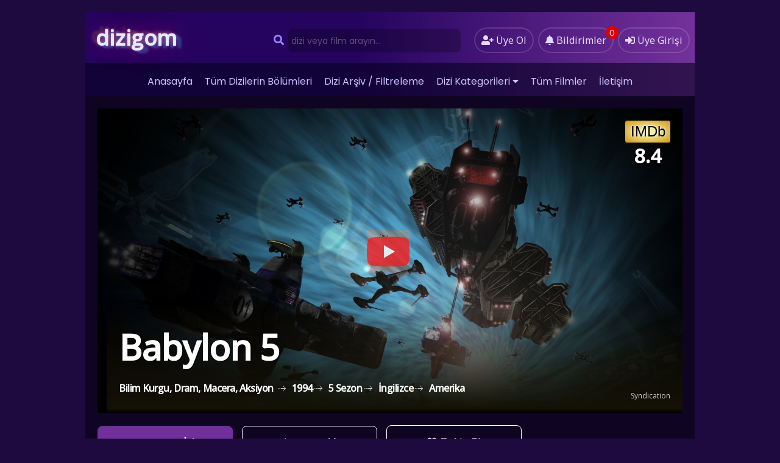

--- FILE ---
content_type: text/html; charset=UTF-8
request_url: https://dizigom104.com/dizi-izle/babylon-5/
body_size: 15056
content:
<!DOCTYPE html>
<html xmlns="http://www.w3.org/1999/xhtml" lang="tr">
<head profile="http://gmpg.org/xfn/11">
<meta http-equiv="Content-Type" content="text/html; charset=UTF-8" />
<meta name="viewport" content="width=device-width, user-scalable=no, initial-scale=1.0, maximum-scale=1.0, minimum-scale=1.0">
<title>Babylon 5 | Türkçe Altyazılı Yabancı Dizi izle | Dizigom</title>
<!-- Pixel Code - https://pushkite.com/ -->
<script defer src="https://pushkite.com/pixel/Ban0L19KN0oshzAR"></script>
<!-- END Pixel Code -->
<!-- Pixel Code - https://baglan.top/ -->
<script defer src="https://baglan.top/pixel/HuPWBHEVRNfS5WIE"></script>
<!-- END Pixel Code -->

<!--Dizigom Favicon-->
<link rel="icon" type="image/png" href="https://dizigom104.com/img/f/favicon-96x96.png" sizes="96x96" />
<link rel="icon" type="image/svg+xml" href="https://dizigom104.com/img/f/favicon.svg" />
<link rel="shortcut icon" href="https://dizigom104.com/img/f/favicon.ico" />
<link rel="apple-touch-icon" sizes="180x180" href="https://dizigom104.com/img/f/apple-touch-icon.png" />
<meta name="apple-mobile-web-app-title" content="Dizigom" />
<!--Dizigom Favicon-->
<meta name="description" content="Babylon 5 yabancı orijinal dilinde dizi izle, Babylon 5 tüm bölümleri ve sezonları türkçe altyazılı izle." />
<meta content="tr" http-equiv="Content-Language" />
<meta name="language" content="Turkish" />
<meta name="geo.placename" content="Turkey" />
<meta name="location" content="türkiye, tr, turkey" />
<meta name="google" content="notranslate" />

	<link rel="canonical" href="https://dizigom104.com/dizi-izle/babylon-5/" /><link rel="alternate" type="application/rss+xml" title="Dizigom &raquo; Beslemesi" href="https://dizigom104.com/feed/" />
<link rel="stylesheet" href="https://cdnjs.cloudflare.com/ajax/libs/font-awesome/5.15.3/css/all.min.css">
<link rel="alternate" type="application/rss+xml" title="Dizigom &raquo; Yorum Beslemesi" href="https://dizigom104.com/comments/feed/" />
<link rel="pingback" href="https://dizigom104.com/xmlrpc.php" />
<!--<link rel="stylesheet" href="https://dizigom104.com/wp-content/themes/diziplus/styles.min.css" type="text/css" media="all" />-->
<link rel="stylesheet" href="https://dizigom104.com/wp-content/themes/diziplus/style.css" type="text/css" media="all" />


<meta name='robots' content='max-image-preview:large' />
	<style>img:is([sizes="auto" i], [sizes^="auto," i]) { contain-intrinsic-size: 3000px 1500px }</style>
	<link rel='dns-prefetch' href='//ajax.googleapis.com' />
<link rel='dns-prefetch' href='//cdnjs.cloudflare.com' />
<link rel='dns-prefetch' href='//fonts.googleapis.com' />
<link rel="alternate" type="application/rss+xml" title="Dizigom &raquo; Babylon 5 kategori akışı" href="https://dizigom104.com/dizi-izle/babylon-5/feed/" />
<style id='classic-theme-styles-inline-css' type='text/css'>
/*! This file is auto-generated */
.wp-block-button__link{color:#fff;background-color:#32373c;border-radius:9999px;box-shadow:none;text-decoration:none;padding:calc(.667em + 2px) calc(1.333em + 2px);font-size:1.125em}.wp-block-file__button{background:#32373c;color:#fff;text-decoration:none}
</style>
<style id='global-styles-inline-css' type='text/css'>
:root{--wp--preset--aspect-ratio--square: 1;--wp--preset--aspect-ratio--4-3: 4/3;--wp--preset--aspect-ratio--3-4: 3/4;--wp--preset--aspect-ratio--3-2: 3/2;--wp--preset--aspect-ratio--2-3: 2/3;--wp--preset--aspect-ratio--16-9: 16/9;--wp--preset--aspect-ratio--9-16: 9/16;--wp--preset--color--black: #000000;--wp--preset--color--cyan-bluish-gray: #abb8c3;--wp--preset--color--white: #ffffff;--wp--preset--color--pale-pink: #f78da7;--wp--preset--color--vivid-red: #cf2e2e;--wp--preset--color--luminous-vivid-orange: #ff6900;--wp--preset--color--luminous-vivid-amber: #fcb900;--wp--preset--color--light-green-cyan: #7bdcb5;--wp--preset--color--vivid-green-cyan: #00d084;--wp--preset--color--pale-cyan-blue: #8ed1fc;--wp--preset--color--vivid-cyan-blue: #0693e3;--wp--preset--color--vivid-purple: #9b51e0;--wp--preset--gradient--vivid-cyan-blue-to-vivid-purple: linear-gradient(135deg,rgba(6,147,227,1) 0%,rgb(155,81,224) 100%);--wp--preset--gradient--light-green-cyan-to-vivid-green-cyan: linear-gradient(135deg,rgb(122,220,180) 0%,rgb(0,208,130) 100%);--wp--preset--gradient--luminous-vivid-amber-to-luminous-vivid-orange: linear-gradient(135deg,rgba(252,185,0,1) 0%,rgba(255,105,0,1) 100%);--wp--preset--gradient--luminous-vivid-orange-to-vivid-red: linear-gradient(135deg,rgba(255,105,0,1) 0%,rgb(207,46,46) 100%);--wp--preset--gradient--very-light-gray-to-cyan-bluish-gray: linear-gradient(135deg,rgb(238,238,238) 0%,rgb(169,184,195) 100%);--wp--preset--gradient--cool-to-warm-spectrum: linear-gradient(135deg,rgb(74,234,220) 0%,rgb(151,120,209) 20%,rgb(207,42,186) 40%,rgb(238,44,130) 60%,rgb(251,105,98) 80%,rgb(254,248,76) 100%);--wp--preset--gradient--blush-light-purple: linear-gradient(135deg,rgb(255,206,236) 0%,rgb(152,150,240) 100%);--wp--preset--gradient--blush-bordeaux: linear-gradient(135deg,rgb(254,205,165) 0%,rgb(254,45,45) 50%,rgb(107,0,62) 100%);--wp--preset--gradient--luminous-dusk: linear-gradient(135deg,rgb(255,203,112) 0%,rgb(199,81,192) 50%,rgb(65,88,208) 100%);--wp--preset--gradient--pale-ocean: linear-gradient(135deg,rgb(255,245,203) 0%,rgb(182,227,212) 50%,rgb(51,167,181) 100%);--wp--preset--gradient--electric-grass: linear-gradient(135deg,rgb(202,248,128) 0%,rgb(113,206,126) 100%);--wp--preset--gradient--midnight: linear-gradient(135deg,rgb(2,3,129) 0%,rgb(40,116,252) 100%);--wp--preset--font-size--small: 13px;--wp--preset--font-size--medium: 20px;--wp--preset--font-size--large: 36px;--wp--preset--font-size--x-large: 42px;--wp--preset--spacing--20: 0.44rem;--wp--preset--spacing--30: 0.67rem;--wp--preset--spacing--40: 1rem;--wp--preset--spacing--50: 1.5rem;--wp--preset--spacing--60: 2.25rem;--wp--preset--spacing--70: 3.38rem;--wp--preset--spacing--80: 5.06rem;--wp--preset--shadow--natural: 6px 6px 9px rgba(0, 0, 0, 0.2);--wp--preset--shadow--deep: 12px 12px 50px rgba(0, 0, 0, 0.4);--wp--preset--shadow--sharp: 6px 6px 0px rgba(0, 0, 0, 0.2);--wp--preset--shadow--outlined: 6px 6px 0px -3px rgba(255, 255, 255, 1), 6px 6px rgba(0, 0, 0, 1);--wp--preset--shadow--crisp: 6px 6px 0px rgba(0, 0, 0, 1);}:where(.is-layout-flex){gap: 0.5em;}:where(.is-layout-grid){gap: 0.5em;}body .is-layout-flex{display: flex;}.is-layout-flex{flex-wrap: wrap;align-items: center;}.is-layout-flex > :is(*, div){margin: 0;}body .is-layout-grid{display: grid;}.is-layout-grid > :is(*, div){margin: 0;}:where(.wp-block-columns.is-layout-flex){gap: 2em;}:where(.wp-block-columns.is-layout-grid){gap: 2em;}:where(.wp-block-post-template.is-layout-flex){gap: 1.25em;}:where(.wp-block-post-template.is-layout-grid){gap: 1.25em;}.has-black-color{color: var(--wp--preset--color--black) !important;}.has-cyan-bluish-gray-color{color: var(--wp--preset--color--cyan-bluish-gray) !important;}.has-white-color{color: var(--wp--preset--color--white) !important;}.has-pale-pink-color{color: var(--wp--preset--color--pale-pink) !important;}.has-vivid-red-color{color: var(--wp--preset--color--vivid-red) !important;}.has-luminous-vivid-orange-color{color: var(--wp--preset--color--luminous-vivid-orange) !important;}.has-luminous-vivid-amber-color{color: var(--wp--preset--color--luminous-vivid-amber) !important;}.has-light-green-cyan-color{color: var(--wp--preset--color--light-green-cyan) !important;}.has-vivid-green-cyan-color{color: var(--wp--preset--color--vivid-green-cyan) !important;}.has-pale-cyan-blue-color{color: var(--wp--preset--color--pale-cyan-blue) !important;}.has-vivid-cyan-blue-color{color: var(--wp--preset--color--vivid-cyan-blue) !important;}.has-vivid-purple-color{color: var(--wp--preset--color--vivid-purple) !important;}.has-black-background-color{background-color: var(--wp--preset--color--black) !important;}.has-cyan-bluish-gray-background-color{background-color: var(--wp--preset--color--cyan-bluish-gray) !important;}.has-white-background-color{background-color: var(--wp--preset--color--white) !important;}.has-pale-pink-background-color{background-color: var(--wp--preset--color--pale-pink) !important;}.has-vivid-red-background-color{background-color: var(--wp--preset--color--vivid-red) !important;}.has-luminous-vivid-orange-background-color{background-color: var(--wp--preset--color--luminous-vivid-orange) !important;}.has-luminous-vivid-amber-background-color{background-color: var(--wp--preset--color--luminous-vivid-amber) !important;}.has-light-green-cyan-background-color{background-color: var(--wp--preset--color--light-green-cyan) !important;}.has-vivid-green-cyan-background-color{background-color: var(--wp--preset--color--vivid-green-cyan) !important;}.has-pale-cyan-blue-background-color{background-color: var(--wp--preset--color--pale-cyan-blue) !important;}.has-vivid-cyan-blue-background-color{background-color: var(--wp--preset--color--vivid-cyan-blue) !important;}.has-vivid-purple-background-color{background-color: var(--wp--preset--color--vivid-purple) !important;}.has-black-border-color{border-color: var(--wp--preset--color--black) !important;}.has-cyan-bluish-gray-border-color{border-color: var(--wp--preset--color--cyan-bluish-gray) !important;}.has-white-border-color{border-color: var(--wp--preset--color--white) !important;}.has-pale-pink-border-color{border-color: var(--wp--preset--color--pale-pink) !important;}.has-vivid-red-border-color{border-color: var(--wp--preset--color--vivid-red) !important;}.has-luminous-vivid-orange-border-color{border-color: var(--wp--preset--color--luminous-vivid-orange) !important;}.has-luminous-vivid-amber-border-color{border-color: var(--wp--preset--color--luminous-vivid-amber) !important;}.has-light-green-cyan-border-color{border-color: var(--wp--preset--color--light-green-cyan) !important;}.has-vivid-green-cyan-border-color{border-color: var(--wp--preset--color--vivid-green-cyan) !important;}.has-pale-cyan-blue-border-color{border-color: var(--wp--preset--color--pale-cyan-blue) !important;}.has-vivid-cyan-blue-border-color{border-color: var(--wp--preset--color--vivid-cyan-blue) !important;}.has-vivid-purple-border-color{border-color: var(--wp--preset--color--vivid-purple) !important;}.has-vivid-cyan-blue-to-vivid-purple-gradient-background{background: var(--wp--preset--gradient--vivid-cyan-blue-to-vivid-purple) !important;}.has-light-green-cyan-to-vivid-green-cyan-gradient-background{background: var(--wp--preset--gradient--light-green-cyan-to-vivid-green-cyan) !important;}.has-luminous-vivid-amber-to-luminous-vivid-orange-gradient-background{background: var(--wp--preset--gradient--luminous-vivid-amber-to-luminous-vivid-orange) !important;}.has-luminous-vivid-orange-to-vivid-red-gradient-background{background: var(--wp--preset--gradient--luminous-vivid-orange-to-vivid-red) !important;}.has-very-light-gray-to-cyan-bluish-gray-gradient-background{background: var(--wp--preset--gradient--very-light-gray-to-cyan-bluish-gray) !important;}.has-cool-to-warm-spectrum-gradient-background{background: var(--wp--preset--gradient--cool-to-warm-spectrum) !important;}.has-blush-light-purple-gradient-background{background: var(--wp--preset--gradient--blush-light-purple) !important;}.has-blush-bordeaux-gradient-background{background: var(--wp--preset--gradient--blush-bordeaux) !important;}.has-luminous-dusk-gradient-background{background: var(--wp--preset--gradient--luminous-dusk) !important;}.has-pale-ocean-gradient-background{background: var(--wp--preset--gradient--pale-ocean) !important;}.has-electric-grass-gradient-background{background: var(--wp--preset--gradient--electric-grass) !important;}.has-midnight-gradient-background{background: var(--wp--preset--gradient--midnight) !important;}.has-small-font-size{font-size: var(--wp--preset--font-size--small) !important;}.has-medium-font-size{font-size: var(--wp--preset--font-size--medium) !important;}.has-large-font-size{font-size: var(--wp--preset--font-size--large) !important;}.has-x-large-font-size{font-size: var(--wp--preset--font-size--x-large) !important;}
:where(.wp-block-post-template.is-layout-flex){gap: 1.25em;}:where(.wp-block-post-template.is-layout-grid){gap: 1.25em;}
:where(.wp-block-columns.is-layout-flex){gap: 2em;}:where(.wp-block-columns.is-layout-grid){gap: 2em;}
:root :where(.wp-block-pullquote){font-size: 1.5em;line-height: 1.6;}
</style>
<link rel='stylesheet' id='dizigom-bootstrap-css-css' href='https://dizigom104.com/wp-content/themes/diziplus/assets/css/bootstrap-grid.min.css?ver=6.7.2' type='text/css' media='all' />
<link rel='stylesheet' id='dizigom-opensans-css' href='https://fonts.googleapis.com/css2?family=Open+Sans%3Awght%40300%3B400%3B500&#038;display=swap&#038;ver=6.7.2' type='text/css' media='all' />
<link rel='stylesheet' id='dizigom-core-css-css' href='https://dizigom104.com/wp-content/themes/diziplus/assets/less/v2.css?v=2&#038;ver=6.7.2' type='text/css' media='all' />
<script type="text/javascript" src="https://ajax.googleapis.com/ajax/libs/jquery/3.3.1/jquery.min.js?ver=3.3.1" id="jquery-js"></script>
<script type="text/javascript" src="https://cdnjs.cloudflare.com/ajax/libs/noty/3.1.4/noty.min.js?ver=1" id="dizigom-noty-js"></script>
<script type="text/javascript" src="https://cdnjs.cloudflare.com/ajax/libs/jquery-migrate/1.4.1/jquery-migrate.min.js?ver=1.4.1" id="diziplus-jquery-migrate-js"></script>
<script type="text/javascript" src="https://cdnjs.cloudflare.com/ajax/libs/jquery-validate/1.19.1/jquery.validate.min.js?ver=1.19.1" id="jquery-validate-js"></script>
<link rel="https://api.w.org/" href="https://dizigom104.com/wp-json/" /><link rel="alternate" title="JSON" type="application/json" href="https://dizigom104.com/wp-json/wp/v2/categories/2478" />

<!--Schema Tags By Dizigom::SeoPlus-->
<script type="application/ld+json">{"@context":"https://schema.org","@type":"WebSite","url":"https://dizigom104.com","potentialAction":{"@type":"SearchAction","target":{"@type":"EntryPoint","urlTemplate":"https://dizigom104.com?&s={search_term_string}"},"query-input":"required name=search_term_string"}}</script><script type="application/ld+json">{"@context":"https://schema.org","@type":"BreadcrumbList","itemListElement":[{"@type":"ListItem","position":1,"item":{"@id":"https://dizigom104.com","name":"Dizigom"}},{"@type":"ListItem","position":2,"item":{"@id":"https://dizigom104.com/dizi-arsivi/","name":"Dizi izle"}},{"@type":"ListItem","position":3,"item":{"@id":"https://dizigom104.com/dizi-izle/babylon-5/","name":"Babylon 5"}}]}</script><script type="application/ld+json">{"@context":"https://schema.org","@type":"TVSeries","name":"Babylon 5","image":"https://cdn.dizigom104.com/uploads/2021/10/babylon-5.jpg","datePublished":"1998-11-25T01:22:01+00:00","description":"İnsanoğlunun Üçüncü Çağı'nın başlangıcıydı. Dünya-Minbari Savaşı'ndan 10 yıl sonra. Babylon Projesi, gerçeğe dönüştürülmüş bir rüya idi. Amacı: İnsanların ve uzaylıların birlikte geçinebilecekleri bir yer yaratarak yeni bir savaşı önlemek. Diplomatlar, dolandırıcılar, girişimciler ve maceracılar için evden çok uzakta bir uğrak limanı. 2,5 milyon ton dönen metal içine sarılmış insanlar ve uzaylılar, gecenin içinde yapayalnız. Tehlikeli bir yer olabilir. Ama barış için son ve en iyi umudumuz. Bu, son Babylon istasyonunun öyküsüdür. Bu yerin adı: Babylon 5...","potentialAction":{"@type":"WatchAction","target":"https://dizigom104.com/dizi-izle/babylon-5/"},"countryOfOrigin":{"@type":"Country","name":"NO"},"trailer":{"@type":"VideoObject","name":"Babylon 5","description":"İnsanoğlunun Üçüncü Çağı'nın başlangıcıydı. Dünya-Minbari Savaşı'ndan 10 yıl sonra. Babylon Projesi, gerçeğe dönüştürülmüş bir rüya idi. Amacı: İnsanların ve uzaylıların birlikte geçinebilecekleri bir yer yaratarak yeni bir savaşı önlemek. Diplomatlar, dolandırıcılar, girişimciler ve maceracılar için evden çok uzakta bir uğrak limanı. 2,5 milyon ton dönen metal içine sarılmış insanlar ve uzaylılar, gecenin içinde yapayalnız. Tehlikeli bir yer olabilir. Ama barış için son ve en iyi umudumuz. Bu, son Babylon istasyonunun öyküsüdür. Bu yerin adı: Babylon 5...","thumbnailUrl":"https://cdn.dizigom104.com/uploads/2021/10/babylon-5.jpg","thumbnail":{"@type":"ImageObject"},"timeRequired":"PT30M","uploadDate":"1998-11-25T01:22:01+00:00","embedUrl":"https://www.youtube.com/watch?v=nQvPx9WsmAw","duration":"PT30M"}}</script>
<!--Schema Tags By Dizigom::SeoPlus-->


<!--OpenGraph Tags By Dizigom::SeoPlus-->
<meta property="og:type" content="website">
<meta property="og:title" content="Babylon 5 türkçe altyazılı dizi izle - Dizigom">
<meta property="og:url" content="https://dizigom104.com/dizi-izle/babylon-5/">
<meta property="og:description" content="Babylon 5 türkçe altyazılı olarak dizi izle, mobil Babylon 5 dizi türkçe altyazılı yabancı dizi izle..">
<meta property="og:site_name" content="Dizigom">
<meta property="og:image" content="https://i0.wp.com/cdn.dizigom104.com/uploads/2021/10/babylon-5.jpg?resize=200,278">
<meta property="twitter:card" content="player">
<meta property="twitter:title" content="Babylon 5 türkçe altyazılı dizi izle - Dizigom">
<meta property="twitter:description" content="Babylon 5 türkçe altyazılı olarak dizi izle, mobil Babylon 5 dizi türkçe altyazılı yabancı dizi izle..">
<meta property="twitter:site" content="@dizigom1com">
<meta property="twitter:image" content="https://cdn.dizigom104.com/uploads/2021/10/babylon-5.jpg">
<meta property="twitter:image:alt" content="Babylon 5">
<meta property="twitter:player" content="https://www.youtube.com/watch?v=nQvPx9WsmAw">
<meta property="twitter:player:width" content="1920">
<meta property="twitter:player:height" content="1080">
<meta property="twitter:card" content="summary_large_image">
<meta property="twitter:title" content="Babylon 5 türkçe altyazılı dizi izle - Dizigom">
<meta property="twitter:description" content="Babylon 5 türkçe altyazılı olarak dizi izle, mobil Babylon 5 dizi türkçe altyazılı yabancı dizi izle..">
<meta property="twitter:site" content="@dizigom1com">
<meta property="twitter:creator" content="@dizigom1com">
<meta property="twitter:image" content="https://cdn.dizigom104.com/uploads/2021/10/babylon-5.jpg">
<meta property="twitter:image:alt" content="Babylon 5">
<!--OpenGraph Tags By Dizigom::SeoPlus-->
<meta property="fb:app_id" content="749897606195903" /> 
<!-- Google tag (gtag.js) -->
<script async src="https://www.googletagmanager.com/gtag/js?id=G-QS0PDTRV11"></script>
<script>
  window.dataLayer = window.dataLayer || [];
  function gtag(){dataLayer.push(arguments);}
  gtag('js', new Date());

  gtag('config', 'G-QS0PDTRV11');
</script>	

</head>
<body class="archive category category-babylon-5 category-2478">
	<div id="wrap">

		<style>
			#xheader {
					height: auto;
					color: #ffffff;
					font-size: 11px;
					margin-top: 5px;
					padding: 0px;
					overflow: hidden;
					background: linear-gradient(to right, #25045f 45%, rgba(198, 87, 255, 0.55) 100%);
			}
		</style>
		<div id="xheader">
			<div class="headerleft">
				<a class="logo" href="https://dizigom104.com">
					<div class="logo-animate-slide">dizigom</div>
				</a>
			</div>
			<div class="headerright">
				<a title="dizi arşivi" href="https://dizigom104.com/dizi-arsivi/" class="small-button mobil-diziler">
					<i class="fa fa-hashtag"></i>
				</a>
									<a href="https://dizigom104.com/uye-ol/" class="small-button">
						<i class="fas fa-user-plus"></i> 
						<div class="nomob">Üye Ol</div>
					</a>
					<a href="javascript:void(0)" class="small-button no_login">
						<i class="fas fa-bell"></i> 
						<div class="nomob">Bildirimler<span class="notify-badge">0</span></div>
					</a>
					<a class="simplemodal-login small-button" href="#">
						<i class="fas fa-sign-in-alt"></i> 
						<div class="nomob">Üye Girişi</div>
					</a>
							</div>
			<style>
#datafetch{width:100%!important;margin-top:40px}
#alt {
   width: 100%;
   margin-top:unset !important;
   background-color: #120e26;
   padding-top: 6px;
   height: unset !important;
}
</style>

<ul class="topnav" id="myTopnav">
<ul id="menu-header" class="menu">
<li id="menu-item-23" class="menu-item menu-item-type-custom menu-item-object-custom current-menu-item current_page_item menu-item-23"><a href="/" aria-current="page">Anasayfa</a></li>
<li id="menu-item-35" class="menu-item menu-item-type-post_type menu-item-object-page menu-item-35"><a href="https://dizigom104.com/tum-bolumler/">Tüm Dizilerin Bölümleri</a></li>
<li id="menu-item-22" class="menu-item menu-item-type-post_type menu-item-object-page menu-item-22"><a href="https://dizigom104.com/dizi-arsivi-hd1/">Dizi Arşiv / Filtreleme</a></li>
<li id="menu-item-33513" class="menu-item menu-item-type-custom menu-item-object-custom menu-item-has-children menu-item-33513"><a href="#">Dizi Kategorileri</a>
<ul class="sub-menu">
	<li id="menu-item-66548" class="menu-item menu-item-type-post_type menu-item-object-page menu-item-66548"><a href="https://dizigom104.com/efsane-diziler-hd1/">Efsane Diziler</a></li>
	<li id="menu-item-34" class="menu-item menu-item-type-post_type menu-item-object-page menu-item-34"><a href="https://dizigom104.com/netflix-dizileri-hd1/">Netflix dizileri</a></li>
	<li id="menu-item-21650" class="menu-item menu-item-type-post_type menu-item-object-page menu-item-21650"><a href="https://dizigom104.com/kore-dizileri-hd1/">Kore dizileri</a></li>
	<li id="menu-item-139310" class="menu-item menu-item-type-post_type menu-item-object-page menu-item-139310"><a href="https://dizigom104.com/japon-dizileri-hd1/">Japon dizileri</a></li>
	<li id="menu-item-139309" class="menu-item menu-item-type-post_type menu-item-object-page menu-item-139309"><a href="https://dizigom104.com/cin-dizileri-hd1/">Çin dizileri</a></li>
	<li id="menu-item-68090" class="menu-item menu-item-type-post_type menu-item-object-page menu-item-68090"><a href="https://dizigom104.com/anime-dizileri-hd1/">Anime diziler</a></li>
	<li id="menu-item-55221" class="menu-item menu-item-type-post_type menu-item-object-page menu-item-55221"><a href="https://dizigom104.com/apple-tv-dizileri-hd1/">Apple Tv+ Dizileri</a></li>
	<li id="menu-item-36" class="menu-item menu-item-type-post_type menu-item-object-page menu-item-36"><a href="https://dizigom104.com/marvel-dizileri-hd1/">Marvel dizileri</a></li>
	<li id="menu-item-29360" class="menu-item menu-item-type-post_type menu-item-object-page menu-item-29360"><a href="https://dizigom104.com/dc-comics-dizileri-hd1/">DC Comics Dizileri</a></li>
</ul>
</li>
<li id="menu-item-33514" class="menu-item menu-item-type-post_type menu-item-object-page menu-item-33514"><a href="https://dizigom104.com/tum-yabanci-filmler-hd2/">Tüm Filmler</a></li>
<li id="menu-item-21" class="menu-item menu-item-type-post_type menu-item-object-page menu-item-21"><a href="https://dizigom104.com/iletisim/">İletişim</a></li>
</ul>
<a href="javascript:void(0);" class="icon" onclick="navmenufunc()">
<i class="fa fa-search"></i>
<i class="fas fa-bars"></i>
</a>
<li>
   <form method="get" class="example" action="https://dizigom104.com/" autocomplete="off">
<input type="text" class="field" name="s" id="searchInput" onkeyup="fetchResults()" placeholder="dizi veya film arayın...">
<button type="submit"><i class="fa fa-search"></i></button>
<div id="datafetch"></div>
</form>
</li>
</ul> 			 <!--<ul class="topnav" id="myTopnav">
				
				<a href="javascript:void(0);" class="icon" onclick="navmenufunc()">
				<i class="fa fa-search"></i>
				<i class="fas fa-bars"></i>
				</a>
				<li>
					<form method="get" class="example" action="" autocomplete="off">
						<input type="text" class="field" name="s" id="searchInput" onkeyup="fetchResults()" placeholder="">
						<button type="submit"><i class="fa fa-search"></i></button>
						<div id="datafetch"></div>
					</form>
				</li>THIS MESSAGE FOR ADGUARD PLEASE DONT REMOVE ADS.
			</ul>-->
		</div>
		
<script>
            
        let images = ["https:\/\/cdn.dizigom104.com\/uploads\/2023\/01\/babylon-5-bolum-1129172.jpg","https:\/\/cdn.dizigom104.com\/uploads\/2023\/01\/babylon-5-bolum-1129172-1.jpg","https:\/\/cdn.dizigom104.com\/uploads\/2023\/01\/babylon-5-bolum-1129172-2.jpg","https:\/\/cdn.dizigom104.com\/uploads\/2023\/01\/babylon-5-bolum-1129172-3.jpg","https:\/\/cdn.dizigom104.com\/uploads\/2023\/01\/babylon-5-bolum-1129172-4.jpg","https:\/\/cdn.dizigom104.com\/uploads\/2023\/01\/babylon-5-bolum-1129172-5.jpg","https:\/\/cdn.dizigom104.com\/uploads\/2023\/01\/babylon-5-bolum-1129172-6.jpg","https:\/\/cdn.dizigom104.com\/uploads\/2023\/01\/babylon-5-bolum-1129172-7.jpg","https:\/\/cdn.dizigom104.com\/uploads\/2023\/01\/babylon-5-bolum-1129172-8.jpg","https:\/\/cdn.dizigom104.com\/uploads\/2023\/01\/babylon-5-bolum-1129172-9.jpg","https:\/\/cdn.dizigom104.com\/uploads\/2023\/01\/babylon-5-bolum-1129172-10.jpg","https:\/\/cdn.dizigom104.com\/uploads\/2023\/01\/babylon-5-bolum-1129172-11.jpg","https:\/\/cdn.dizigom104.com\/uploads\/2023\/01\/babylon-5-bolum-1129172-12.jpg","https:\/\/cdn.dizigom104.com\/uploads\/2023\/01\/babylon-5-bolum-1129172-13.jpg","https:\/\/cdn.dizigom104.com\/uploads\/2023\/01\/babylon-5-bolum-1129172-14.jpg","https:\/\/cdn.dizigom104.com\/uploads\/2023\/01\/babylon-5-bolum-1129172-15.jpg","https:\/\/cdn.dizigom104.com\/uploads\/2023\/01\/babylon-5-bolum-1129172-16.jpg","https:\/\/cdn.dizigom104.com\/uploads\/2023\/01\/babylon-5-bolum-1129172-17.jpg","https:\/\/cdn.dizigom104.com\/uploads\/2023\/01\/babylon-5-bolum-1129172-18.jpg","https:\/\/cdn.dizigom104.com\/uploads\/2023\/01\/babylon-5-bolum-1129172-19.jpg","https:\/\/cdn.dizigom104.com\/uploads\/2023\/01\/babylon-5-bolum-1129172-20.jpg","https:\/\/cdn.dizigom104.com\/uploads\/2023\/01\/babylon-5-bolum-1129172-21.jpg","https:\/\/cdn.dizigom104.com\/uploads\/2023\/01\/babylon-5-bolum-1129172-22.jpg","https:\/\/cdn.dizigom104.com\/uploads\/2023\/01\/babylon-5-bolum-1129172-23.jpg","https:\/\/cdn.dizigom104.com\/uploads\/2023\/01\/babylon-5-bolum-1129172-24.jpg","https:\/\/cdn.dizigom104.com\/uploads\/2023\/01\/babylon-5-bolum-1129172-25.jpg","https:\/\/cdn.dizigom104.com\/uploads\/2023\/01\/babylon-5-bolum-1129172-26.jpg","https:\/\/cdn.dizigom104.com\/uploads\/2023\/01\/babylon-5-bolum-1129172-27.jpg","https:\/\/cdn.dizigom104.com\/uploads\/2023\/01\/babylon-5-bolum-1129172-28.jpg","https:\/\/cdn.dizigom104.com\/uploads\/2023\/01\/babylon-5-bolum-1129172-29.jpg","https:\/\/cdn.dizigom104.com\/uploads\/2023\/01\/babylon-5-bolum-1129172-30.jpg","https:\/\/cdn.dizigom104.com\/uploads\/2023\/01\/babylon-5-bolum-1129172-31.jpg","https:\/\/cdn.dizigom104.com\/uploads\/2023\/01\/babylon-5-bolum-1129172-32.jpg","https:\/\/cdn.dizigom104.com\/uploads\/2023\/01\/babylon-5-bolum-1129172-33.jpg","https:\/\/cdn.dizigom104.com\/uploads\/2023\/01\/babylon-5-bolum-1129172-34.jpg","https:\/\/cdn.dizigom104.com\/uploads\/2023\/01\/babylon-5-bolum-1129172-35.jpg","https:\/\/cdn.dizigom104.com\/uploads\/2023\/01\/babylon-5-bolum-1129172-36.jpg","https:\/\/cdn.dizigom104.com\/uploads\/2023\/01\/babylon-5-bolum-1129172-37.jpg","https:\/\/cdn.dizigom104.com\/uploads\/2023\/01\/babylon-5-bolum-1129172-38.jpg","https:\/\/cdn.dizigom104.com\/uploads\/2023\/01\/babylon-5-bolum-1129172-39.jpg","https:\/\/cdn.dizigom104.com\/uploads\/2023\/01\/babylon-5-bolum-1129172-40.jpg","https:\/\/cdn.dizigom104.com\/uploads\/2023\/01\/babylon-5-bolum-1129172-41.jpg","https:\/\/cdn.dizigom104.com\/uploads\/2023\/01\/babylon-5-bolum-1129172-42.jpg","https:\/\/cdn.dizigom104.com\/uploads\/2023\/01\/babylon-5-bolum-1129172-43.jpg","https:\/\/cdn.dizigom104.com\/uploads\/2023\/01\/babylon-5-bolum-1129172-44.jpg","https:\/\/cdn.dizigom104.com\/uploads\/2023\/01\/babylon-5-bolum-1129172-45.jpg","https:\/\/cdn.dizigom104.com\/uploads\/2023\/01\/babylon-5-bolum-1129172-46.jpg","https:\/\/cdn.dizigom104.com\/uploads\/2023\/01\/babylon-5-bolum-1129172-47.jpg","https:\/\/cdn.dizigom104.com\/uploads\/2023\/01\/babylon-5-bolum-1129172-48.jpg","https:\/\/cdn.dizigom104.com\/uploads\/2023\/01\/babylon-5-bolum-1129172-49.jpg","https:\/\/cdn.dizigom104.com\/uploads\/2023\/01\/babylon-5-bolum-1129172-50.jpg","https:\/\/cdn.dizigom104.com\/uploads\/2023\/01\/babylon-5-bolum-1129172-51.jpg","https:\/\/cdn.dizigom104.com\/uploads\/2023\/01\/babylon-5-bolum-1129172-52.jpg","https:\/\/cdn.dizigom104.com\/uploads\/2023\/01\/babylon-5-bolum-1129172-53.jpg","https:\/\/cdn.dizigom104.com\/uploads\/2023\/01\/babylon-5-bolum-1129172-54.jpg","https:\/\/cdn.dizigom104.com\/uploads\/2023\/01\/babylon-5-bolum-1129172-55.jpg","https:\/\/cdn.dizigom104.com\/uploads\/2023\/01\/babylon-5-bolum-1129172-56.jpg","https:\/\/cdn.dizigom104.com\/uploads\/2023\/01\/babylon-5-bolum-1129172-57.jpg","https:\/\/cdn.dizigom104.com\/uploads\/2023\/01\/babylon-5-bolum-1129172-58.jpg","https:\/\/cdn.dizigom104.com\/uploads\/2023\/01\/babylon-5-bolum-1129172-59.jpg","https:\/\/cdn.dizigom104.com\/uploads\/2023\/01\/babylon-5-bolum-1129172-60.jpg","https:\/\/cdn.dizigom104.com\/uploads\/2023\/01\/babylon-5-bolum-1129172-61.jpg","https:\/\/cdn.dizigom104.com\/uploads\/2023\/01\/babylon-5-bolum-1129172-62.jpg","https:\/\/cdn.dizigom104.com\/uploads\/2023\/01\/babylon-5-bolum-1129172-63.jpg"] ;
        let i = 1;
        setInterval(function() {
            $('#sliderBackground').fadeIn(300).attr('style', 'background-image:url("'+images[i]+'")')
            i = i + 1;
            if (i === images.length) {
                i =  0;
            }
        }, 5000);

    
    function openTrailerModal() {
        document.getElementById("trailerModal").style.height = "100%"; 
                    document.getElementById("createEmbed").src = 'https://www.youtube-nocookie.com/embed/nQvPx9WsmAw';
            }
    
    function closeTrailerModal() {
        document.getElementById("trailerModal").style.height = "0%";
                    document.getElementById("createEmbed").src = '#';
            }

    $(document).ready(function() {
        var owl = $('.owl-carousel');
        owl.owlCarousel({
            autoplay: true,
            autoplaySpeed: 700,
            autoplayTimeout: 10000,
            autoplayHoverPause: false,
            margin: 10,
            nav: false,
            loop: false,
            rewind: true,
            responsive: {
                0: {
                    items: 2
                },
                450: {
                    items: 3
                },
                600: {
                    items: 5
                },
                1000: {
                    items: 6
                },
                1440: {
                    items: 7
                }
            }
        })
    })
</script>
<div class="serieArchiveContainer"> 
    <div class="seriePoster" id="sliderBackground" style="background-image:url(https://cdn.dizigom104.com/uploads/2023/01/babylon-5-bolum-1129172.jpg)">

                    <div class="trailerPlay" onclick="openTrailerModal()"></div> 
        
        <div class="serieTitle">
            <h1>Babylon 5</h1>
        </div>

         
            <div class="imdbScore">
                <a target="_blank" href="https://imdb.com/title/tt0105946">
                    <div class="imdbLogo">IMDb</div>
                </a>
                <div class="score">8.4</div>
            </div>
        
          
            <div class="networkContainer">
                <a href="https://dizigom104.com/yapim/syndication/">
                    Syndication                </a>
            </div> 
        
        <div class="serieMetaInformation">
                        <div class="genreList">                        <a href="https://dizigom104.com/tur/bilim-kurgu/">Bilim Kurgu</a>
                                                <a href="https://dizigom104.com/tur/dram/">Dram</a>
                                                <a href="https://dizigom104.com/tur/macera/">Macera</a>
                                                <a href="https://dizigom104.com/tur/aksiyon/">Aksiyon</a>
                        </div> 
                            <div class="airDateYear">
                    <a href="https://dizigom104.com/yil/1994/">1994</a>
                </div>
                                        <div class="totalSession">
                    5 Sezon
                </div>
                                                    <div class="originalLanguage">
                    <a href="https://dizigom104.com/dil/eng/">
                        İngilizce                    </a>
                </div>
             
                            <div class="originalCountry">
                    <a href="https://dizigom104.com/ulke/amerika/">Amerika</a>
                </div>
             
        </div>        

    </div>
    
    <div class="serieActionButtons">
                    <a href="https://dizigom104.com/babylon-5-1-sezon-1-bolum-hd1/">
                <div class="actionButton watchFirstEpisode">Hemen İzle</div>
            </a>
        
                <div class="actionButton addToMyList simplemodal-login" id="" >
            Listeme Ekle
        </div>
        
         
                <div class="add_fav actionButton simplemodal-login" data-type="series"> <i class="far fa-heart"></i> Takip Et </div> 
                
        <div class="followerCount">
            <span class="animatedNumbers" data-number="90">90</span> kişi takip ediyor.
        </div> 
    </div>

            <div class="serieDescription">
            <h2><span>Babylon 5 dizisine </span> Genel Bakış</h2>
            <p>İnsanoğlunun Üçüncü Çağı'nın başlangıcıydı. Dünya-Minbari Savaşı'ndan 10 yıl sonra. Babylon Projesi, gerçeğe dönüştürülmüş bir rüya idi. Amacı: İnsanların ve uzaylıların birlikte geçinebilecekleri bir yer yaratarak yeni bir savaşı önlemek. Diplomatlar, dolandırıcılar, girişimciler ve maceracılar için evden çok uzakta bir uğrak limanı. 2,5 milyon ton dönen metal içine sarılmış insanlar ve uzaylılar, gecenin içinde yapayalnız. Tehlikeli bir yer olabilir. Ama barış için son ve en iyi umudumuz. Bu, son Babylon istasyonunun öyküsüdür. Bu yerin adı: Babylon 5...</p>
        </div>
    
     
        <div class="serieCastAndCrew">
            <h2>Oyuncular</h2>
            <div class="owl-carousel owl-theme">
                                                            <div class="item">
                            <a title="Jeff Conaway tüm dizilerini göster" href="https://dizigom104.com/oyuncu/jeff-conaway/">
                                <img src="https://cdn.dizigom104.com/uploads/2023/05/jeff-conaway-kisi-5659.jpg" alt="Jeff Conaway tüm dizileri dizigom'da">
                                Jeff Conaway                            </a>
                        </div>
                                                                                <div class="item">
                            <a title="Patricia Tallman tüm dizilerini göster" href="https://dizigom104.com/oyuncu/patricia-tallman/">
                                <img src="https://cdn.dizigom104.com/uploads/2023/05/patricia-tallman-kisi-5660.jpg" alt="Patricia Tallman tüm dizileri dizigom'da">
                                Patricia Tallman                            </a>
                        </div>
                                                                                <div class="item">
                            <a title="Michael O'Hare tüm dizilerini göster" href="https://dizigom104.com/oyuncu/michael-ohare/">
                                <img src="https://cdn.dizigom104.com/uploads/2023/05/michael-ohare-kisi-5661.jpg" alt="Michael O'Hare tüm dizileri dizigom'da">
                                Michael O'Hare                            </a>
                        </div>
                                                                                <div class="item">
                            <a title="Jason Carter tüm dizilerini göster" href="https://dizigom104.com/oyuncu/jason-carter/">
                                <img src="https://cdn.dizigom104.com/uploads/2023/05/jason-carter-kisi-5662.jpg" alt="Jason Carter tüm dizileri dizigom'da">
                                Jason Carter                            </a>
                        </div>
                                                                                <div class="item">
                            <a title="Mira Furlan tüm dizilerini göster" href="https://dizigom104.com/oyuncu/mira-furlan/">
                                <img src="https://cdn.dizigom104.com/uploads/2023/05/mira-furlan-kisi-5663.jpg" alt="Mira Furlan tüm dizileri dizigom'da">
                                Mira Furlan                            </a>
                        </div>
                                                                                <div class="item">
                            <a title="Andreas Katsulas tüm dizilerini göster" href="https://dizigom104.com/oyuncu/andreas-katsulas/">
                                <img src="https://cdn.dizigom104.com/uploads/2023/05/andreas-katsulas-kisi-5664.jpg" alt="Andreas Katsulas tüm dizileri dizigom'da">
                                Andreas Katsulas                            </a>
                        </div>
                                                                                <div class="item">
                            <a title="Bruce Boxleitner tüm dizilerini göster" href="https://dizigom104.com/oyuncu/bruce-boxleitner/">
                                <img src="https://cdn.dizigom104.com/uploads/2023/05/bruce-boxleitner-kisi-5665.jpg" alt="Bruce Boxleitner tüm dizileri dizigom'da">
                                Bruce Boxleitner                            </a>
                        </div>
                                                                                <div class="item">
                            <a title="Peter Jurasik tüm dizilerini göster" href="https://dizigom104.com/oyuncu/peter-jurasik/">
                                <img src="https://cdn.dizigom104.com/uploads/2023/05/peter-jurasik-kisi-5666.jpg" alt="Peter Jurasik tüm dizileri dizigom'da">
                                Peter Jurasik                            </a>
                        </div>
                                                                                <div class="item">
                            <a title="Tracy Scoggins tüm dizilerini göster" href="https://dizigom104.com/oyuncu/tracy-scoggins/">
                                <img src="https://cdn.dizigom104.com/uploads/2023/05/tracy-scoggins-kisi-5667.jpg" alt="Tracy Scoggins tüm dizileri dizigom'da">
                                Tracy Scoggins                            </a>
                        </div>
                                                                                <div class="item">
                            <a title="Bill Mumy tüm dizilerini göster" href="https://dizigom104.com/oyuncu/bill-mumy/">
                                <img src="https://cdn.dizigom104.com/uploads/2023/05/bill-mumy-kisi-5668.jpg" alt="Bill Mumy tüm dizileri dizigom'da">
                                Bill Mumy                            </a>
                        </div>
                                                                                <div class="item">
                            <a title="Claudia Christian tüm dizilerini göster" href="https://dizigom104.com/oyuncu/claudia-christian/">
                                <img src="https://cdn.dizigom104.com/uploads/2023/05/claudia-christian-kisi-5669.jpg" alt="Claudia Christian tüm dizileri dizigom'da">
                                Claudia Christian                            </a>
                        </div>
                                                                                <div class="item">
                            <a title="Stephen Furst tüm dizilerini göster" href="https://dizigom104.com/oyuncu/stephen-furst/">
                                <img src="https://cdn.dizigom104.com/uploads/2023/05/stephen-furst-kisi-5670.jpg" alt="Stephen Furst tüm dizileri dizigom'da">
                                Stephen Furst                            </a>
                        </div>
                                                                                <div class="item">
                            <a title="Andrea Thompson tüm dizilerini göster" href="https://dizigom104.com/oyuncu/andrea-thompson/">
                                <img src="https://cdn.dizigom104.com/uploads/2023/05/andrea-thompson-kisi-3893.jpg" alt="Andrea Thompson tüm dizileri dizigom'da">
                                Andrea Thompson                            </a>
                        </div>
                                                                                <div class="item">
                            <a title="Richard Biggs tüm dizilerini göster" href="https://dizigom104.com/oyuncu/richard-biggs/">
                                <img src="https://cdn.dizigom104.com/uploads/2023/05/richard-biggs-kisi-5671.jpg" alt="Richard Biggs tüm dizileri dizigom'da">
                                Richard Biggs                            </a>
                        </div>
                                                                                <div class="item">
                            <a title="Jerry Doyle tüm dizilerini göster" href="https://dizigom104.com/oyuncu/jerry-doyle/">
                                <img src="https://cdn.dizigom104.com/uploads/2023/05/jerry-doyle-kisi-5672.jpg" alt="Jerry Doyle tüm dizileri dizigom'da">
                                Jerry Doyle                            </a>
                        </div>
                                                                                <div class="item">
                            <a title="Joshua Cox tüm dizilerini göster" href="https://dizigom104.com/oyuncu/joshua-cox/">
                                <img src="https://cdn.dizigom104.com/uploads/2023/05/joshua-cox-kisi-5673.jpg" alt="Joshua Cox tüm dizileri dizigom'da">
                                Joshua Cox                            </a>
                        </div>
                                                                                <div class="item">
                            <a title="John Vickery tüm dizilerini göster"
                                href="https://dizigom104.com/oyuncu/john-vickery/">
                                <img src="https://dizigom104.com/wp-content/themes/diziplus/images/movie.jpg" alt="John Vickery tüm dizileri dizigom'da">
                                John Vickery                            </a>
                        </div>
                                                                                    <div class="item">
                            <a title="Ed Wasser tüm dizilerini göster"
                                href="https://dizigom104.com/oyuncu/ed-wasser/">
                                <img src="https://dizigom104.com/wp-content/themes/diziplus/images/movie.jpg" alt="Ed Wasser tüm dizileri dizigom'da">
                                Ed Wasser                            </a>
                        </div>
                                                                                    <div class="item">
                            <a title="Wortham Krimmer tüm dizilerini göster"
                                href="https://dizigom104.com/oyuncu/wortham-krimmer/">
                                <img src="https://dizigom104.com/wp-content/themes/diziplus/images/movie.jpg" alt="Wortham Krimmer tüm dizileri dizigom'da">
                                Wortham Krimmer                            </a>
                        </div>
                                                                                    <div class="item">
                            <a title="Walter Koenig tüm dizilerini göster" href="https://dizigom104.com/oyuncu/walter-koenig/">
                                <img src="https://cdn.dizigom104.com/uploads/2023/05/walter-koenig-kisi-5677.jpg" alt="Walter Koenig tüm dizileri dizigom'da">
                                Walter Koenig                            </a>
                        </div>
                                                                                <div class="item">
                            <a title="Ardwight Chamberlain tüm dizilerini göster"
                                href="https://dizigom104.com/oyuncu/ardwight-chamberlain/">
                                <img src="https://dizigom104.com/wp-content/themes/diziplus/images/movie.jpg" alt="Ardwight Chamberlain tüm dizileri dizigom'da">
                                Ardwight Chamberlain                            </a>
                        </div>
                                                                                    <div class="item">
                            <a title="Robert Rusler tüm dizilerini göster"
                                href="https://dizigom104.com/oyuncu/robert-rusler/">
                                <img src="https://dizigom104.com/wp-content/themes/diziplus/images/movie.jpg" alt="Robert Rusler tüm dizileri dizigom'da">
                                Robert Rusler                            </a>
                        </div>
                                                                                    <div class="item">
                            <a title="William Forward tüm dizilerini göster"
                                href="https://dizigom104.com/oyuncu/william-forward/">
                                <img src="https://dizigom104.com/wp-content/themes/diziplus/images/movie.jpg" alt="William Forward tüm dizileri dizigom'da">
                                William Forward                            </a>
                        </div>
                                                                                    <div class="item">
                            <a title="Robin Atkin Downes tüm dizilerini göster" href="https://dizigom104.com/oyuncu/robin-atkin-downes/">
                                <img src="https://cdn.dizigom104.com/uploads/2023/05/robin-atkin-downes-kisi-5681.jpg" alt="Robin Atkin Downes tüm dizileri dizigom'da">
                                Robin Atkin Downes                            </a>
                        </div>
                                                                                <div class="item">
                            <a title="Julie Caitlin Brown tüm dizilerini göster"
                                href="https://dizigom104.com/oyuncu/julie-caitlin-brown/">
                                <img src="https://dizigom104.com/wp-content/themes/diziplus/images/movie.jpg" alt="Julie Caitlin Brown tüm dizileri dizigom'da">
                                Julie Caitlin Brown                            </a>
                        </div>
                                                                                    <div class="item">
                            <a title="J. Michael Straczynski tüm dizilerini göster" href="https://dizigom104.com/oyuncu/j-michael-straczynski/">
                                <img src="https://cdn.dizigom104.com/uploads/2023/05/j-michael-straczynski-kisi-5683.jpg" alt="J. Michael Straczynski tüm dizileri dizigom'da">
                                J. Michael Straczynski                            </a>
                        </div>
                                                </div>
        </div>
    
    <div class="serieEpisodes">
        <div id="myBtnContainer">
            <h3><span>Babylon 5 dizisine ait tüm</span> Sezonlar</h3>
            <div id="butonlar">
                <button class="btn" search-text=" 1. Sezon">1. Sezon</button><button class="btn" search-text=" 2. Sezon">2. Sezon</button><button class="btn" search-text=" 3. Sezon">3. Sezon</button><button class="btn" search-text=" 4. Sezon">4. Sezon</button><button class="btn" search-text=" 5. Sezon">5. Sezon</button>            </div>
        </div>

        <div class="listhead">
            <div class="baslik2">
                <i class="fa fa-play"></i> Bölüm Adı            </div>
            <div class="tarih">
                <i class="fa fa-calendar"></i> Yayınlanma Tarihi            </div>
        </div>

                                <div class="bolumust">
                             <button class="wl_add simplemodal-login"><i class="far fa-square"></i> İzledim</button>                            <a href="https://dizigom104.com/babylon-5-1-sezon-1-bolum-hd1/">
                                <div class="baslik"> 
                                     1. Sezon 1. Bölüm                                                                        <div lang="en" class="bolum-ismi bolumismi">
                                        (Midnight on the Firing Line)
                                    </div>
                                                                    </div>
                                <div class="tarih">26 Ocak 1994</div>
                            </a>
                        </div>
                                            <div class="bolumust">
                             <button class="wl_add simplemodal-login"><i class="far fa-square"></i> İzledim</button>                            <a href="https://dizigom104.com/babylon-5-1-sezon-2-bolum-hd1/">
                                <div class="baslik"> 
                                     1. Sezon 2. Bölüm                                                                        <div lang="en" class="bolum-ismi bolumismi">
                                        (Soul Hunter)
                                    </div>
                                                                    </div>
                                <div class="tarih">02 Şubat 1994</div>
                            </a>
                        </div>
                                            <div class="bolumust">
                             <button class="wl_add simplemodal-login"><i class="far fa-square"></i> İzledim</button>                            <a href="https://dizigom104.com/babylon-5-1-sezon-3-bolum-hd1/">
                                <div class="baslik"> 
                                     1. Sezon 3. Bölüm                                                                        <div lang="en" class="bolum-ismi bolumismi">
                                        (Born to the Purple)
                                    </div>
                                                                    </div>
                                <div class="tarih">09 Şubat 1994</div>
                            </a>
                        </div>
                                            <div class="bolumust">
                             <button class="wl_add simplemodal-login"><i class="far fa-square"></i> İzledim</button>                            <a href="https://dizigom104.com/babylon-5-1-sezon-4-bolum-hd1/">
                                <div class="baslik"> 
                                     1. Sezon 4. Bölüm                                                                        <div lang="en" class="bolum-ismi bolumismi">
                                        (Infection)
                                    </div>
                                                                    </div>
                                <div class="tarih">16 Şubat 1994</div>
                            </a>
                        </div>
                                            <div class="bolumust">
                             <button class="wl_add simplemodal-login"><i class="far fa-square"></i> İzledim</button>                            <a href="https://dizigom104.com/babylon-5-1-sezon-5-bolum-hd1/">
                                <div class="baslik"> 
                                     1. Sezon 5. Bölüm                                                                        <div lang="en" class="bolum-ismi bolumismi">
                                        (The Parliament of Dreams)
                                    </div>
                                                                    </div>
                                <div class="tarih">23 Şubat 1994</div>
                            </a>
                        </div>
                                            <div class="bolumust">
                             <button class="wl_add simplemodal-login"><i class="far fa-square"></i> İzledim</button>                            <a href="https://dizigom104.com/babylon-5-1-sezon-6-bolum-hd1/">
                                <div class="baslik"> 
                                     1. Sezon 6. Bölüm                                                                        <div lang="en" class="bolum-ismi bolumismi">
                                        (Mind War)
                                    </div>
                                                                    </div>
                                <div class="tarih">02 Mart 1994</div>
                            </a>
                        </div>
                                            <div class="bolumust">
                             <button class="wl_add simplemodal-login"><i class="far fa-square"></i> İzledim</button>                            <a href="https://dizigom104.com/babylon-5-1-sezon-7-bolum-hd1/">
                                <div class="baslik"> 
                                     1. Sezon 7. Bölüm                                                                        <div lang="en" class="bolum-ismi bolumismi">
                                        (The War Prayer)
                                    </div>
                                                                    </div>
                                <div class="tarih">09 Mart 1994</div>
                            </a>
                        </div>
                                            <div class="bolumust">
                             <button class="wl_add simplemodal-login"><i class="far fa-square"></i> İzledim</button>                            <a href="https://dizigom104.com/babylon-5-1-sezon-8-bolum-hd1/">
                                <div class="baslik"> 
                                     1. Sezon 8. Bölüm                                                                        <div lang="en" class="bolum-ismi bolumismi">
                                        (And the Sky Full of Stars)
                                    </div>
                                                                    </div>
                                <div class="tarih">16 Mart 1994</div>
                            </a>
                        </div>
                                            <div class="bolumust">
                             <button class="wl_add simplemodal-login"><i class="far fa-square"></i> İzledim</button>                            <a href="https://dizigom104.com/babylon-5-1-sezon-9-bolum-hd1/">
                                <div class="baslik"> 
                                     1. Sezon 9. Bölüm                                                                        <div lang="en" class="bolum-ismi bolumismi">
                                        (Deathwalker)
                                    </div>
                                                                    </div>
                                <div class="tarih">20 Nisan 1994</div>
                            </a>
                        </div>
                                            <div class="bolumust">
                             <button class="wl_add simplemodal-login"><i class="far fa-square"></i> İzledim</button>                            <a href="https://dizigom104.com/babylon-5-1-sezon-10-bolum-hd1/">
                                <div class="baslik"> 
                                     1. Sezon 10. Bölüm                                                                        <div lang="en" class="bolum-ismi bolumismi">
                                        (Believers)
                                    </div>
                                                                    </div>
                                <div class="tarih">27 Nisan 1994</div>
                            </a>
                        </div>
                                            <div class="bolumust">
                             <button class="wl_add simplemodal-login"><i class="far fa-square"></i> İzledim</button>                            <a href="https://dizigom104.com/babylon-5-1-sezon-11-bolum-hd1/">
                                <div class="baslik"> 
                                     1. Sezon 11. Bölüm                                                                        <div lang="en" class="bolum-ismi bolumismi">
                                        (Survivors)
                                    </div>
                                                                    </div>
                                <div class="tarih">04 Mayıs 1994</div>
                            </a>
                        </div>
                                            <div class="bolumust">
                             <button class="wl_add simplemodal-login"><i class="far fa-square"></i> İzledim</button>                            <a href="https://dizigom104.com/babylon-5-1-sezon-12-bolum-hd1/">
                                <div class="baslik"> 
                                     1. Sezon 12. Bölüm                                                                        <div lang="en" class="bolum-ismi bolumismi">
                                        (By Any Means Necessary)
                                    </div>
                                                                    </div>
                                <div class="tarih">11 Mayıs 1994</div>
                            </a>
                        </div>
                                            <div class="bolumust">
                             <button class="wl_add simplemodal-login"><i class="far fa-square"></i> İzledim</button>                            <a href="https://dizigom104.com/babylon-5-1-sezon-13-bolum-hd1/">
                                <div class="baslik"> 
                                     1. Sezon 13. Bölüm                                                                        <div lang="en" class="bolum-ismi bolumismi">
                                        (Signs and Portents)
                                    </div>
                                                                    </div>
                                <div class="tarih">18 Mayıs 1994</div>
                            </a>
                        </div>
                                            <div class="bolumust">
                             <button class="wl_add simplemodal-login"><i class="far fa-square"></i> İzledim</button>                            <a href="https://dizigom104.com/babylon-5-1-sezon-14-bolum-hd1/">
                                <div class="baslik"> 
                                     1. Sezon 14. Bölüm                                                                        <div lang="en" class="bolum-ismi bolumismi">
                                        (TKO)
                                    </div>
                                                                    </div>
                                <div class="tarih">25 Mayıs 1994</div>
                            </a>
                        </div>
                                            <div class="bolumust">
                             <button class="wl_add simplemodal-login"><i class="far fa-square"></i> İzledim</button>                            <a href="https://dizigom104.com/babylon-5-1-sezon-15-bolum-hd1/">
                                <div class="baslik"> 
                                     1. Sezon 15. Bölüm                                                                        <div lang="en" class="bolum-ismi bolumismi">
                                        (Grail)
                                    </div>
                                                                    </div>
                                <div class="tarih">06 Temmuz 1994</div>
                            </a>
                        </div>
                                            <div class="bolumust">
                             <button class="wl_add simplemodal-login"><i class="far fa-square"></i> İzledim</button>                            <a href="https://dizigom104.com/babylon-5-1-sezon-16-bolum-hd1/">
                                <div class="baslik"> 
                                     1. Sezon 16. Bölüm                                                                        <div lang="en" class="bolum-ismi bolumismi">
                                        (Eyes)
                                    </div>
                                                                    </div>
                                <div class="tarih">13 Temmuz 1994</div>
                            </a>
                        </div>
                                            <div class="bolumust">
                             <button class="wl_add simplemodal-login"><i class="far fa-square"></i> İzledim</button>                            <a href="https://dizigom104.com/babylon-5-1-sezon-17-bolum-hd1/">
                                <div class="baslik"> 
                                     1. Sezon 17. Bölüm                                                                        <div lang="en" class="bolum-ismi bolumismi">
                                        (Legacies)
                                    </div>
                                                                    </div>
                                <div class="tarih">20 Temmuz 1994</div>
                            </a>
                        </div>
                                            <div class="bolumust">
                             <button class="wl_add simplemodal-login"><i class="far fa-square"></i> İzledim</button>                            <a href="https://dizigom104.com/babylon-5-1-sezon-18-bolum-hd1/">
                                <div class="baslik"> 
                                     1. Sezon 18. Bölüm                                                                        <div lang="en" class="bolum-ismi bolumismi">
                                        (A Voice in the Wilderness, Part I)
                                    </div>
                                                                    </div>
                                <div class="tarih">27 Temmuz 1994</div>
                            </a>
                        </div>
                                            <div class="bolumust">
                             <button class="wl_add simplemodal-login"><i class="far fa-square"></i> İzledim</button>                            <a href="https://dizigom104.com/babylon-5-1-sezon-19-bolum-hd1/">
                                <div class="baslik"> 
                                     1. Sezon 19. Bölüm                                                                        <div lang="en" class="bolum-ismi bolumismi">
                                        (A Voice in the Wilderness, Part II)
                                    </div>
                                                                    </div>
                                <div class="tarih">03 Ağustos 1994</div>
                            </a>
                        </div>
                                            <div class="bolumust">
                             <button class="wl_add simplemodal-login"><i class="far fa-square"></i> İzledim</button>                            <a href="https://dizigom104.com/babylon-5-1-sezon-20-bolum-hd1/">
                                <div class="baslik"> 
                                     1. Sezon 20. Bölüm                                                                        <div lang="en" class="bolum-ismi bolumismi">
                                        (Babylon Squared)
                                    </div>
                                                                    </div>
                                <div class="tarih">10 Ağustos 1994</div>
                            </a>
                        </div>
                                            <div class="bolumust">
                             <button class="wl_add simplemodal-login"><i class="far fa-square"></i> İzledim</button>                            <a href="https://dizigom104.com/babylon-5-1-sezon-21-bolum-hd1/">
                                <div class="baslik"> 
                                     1. Sezon 21. Bölüm                                                                        <div lang="en" class="bolum-ismi bolumismi">
                                        (The Quality of Mercy)
                                    </div>
                                                                    </div>
                                <div class="tarih">17 Ağustos 1994</div>
                            </a>
                        </div>
                                            <div class="bolumust">
                             <button class="wl_add simplemodal-login"><i class="far fa-square"></i> İzledim</button>                            <a href="https://dizigom104.com/babylon-5-1-sezon-22-bolum-hd1/">
                                <div class="baslik"> 
                                     1. Sezon 22. Bölüm                                                                        <div lang="en" class="bolum-ismi bolumismi">
                                        (Chrysalis)
                                    </div>
                                                                    </div>
                                <div class="tarih">03 Ekim 1994</div>
                            </a>
                        </div>
                                            <div class="bolumust">
                             <button class="wl_add simplemodal-login"><i class="far fa-square"></i> İzledim</button>                            <a href="https://dizigom104.com/babylon-5-2-sezon-1-bolum-hd1/">
                                <div class="baslik"> 
                                     2. Sezon 1. Bölüm                                                                        <div lang="en" class="bolum-ismi bolumismi">
                                        (Points of Departure)
                                    </div>
                                                                    </div>
                                <div class="tarih">02 Kasım 1994</div>
                            </a>
                        </div>
                                            <div class="bolumust">
                             <button class="wl_add simplemodal-login"><i class="far fa-square"></i> İzledim</button>                            <a href="https://dizigom104.com/babylon-5-2-sezon-2-bolum-hd1/">
                                <div class="baslik"> 
                                     2. Sezon 2. Bölüm                                                                        <div lang="en" class="bolum-ismi bolumismi">
                                        (Revelations)
                                    </div>
                                                                    </div>
                                <div class="tarih">09 Kasım 1994</div>
                            </a>
                        </div>
                                            <div class="bolumust">
                             <button class="wl_add simplemodal-login"><i class="far fa-square"></i> İzledim</button>                            <a href="https://dizigom104.com/babylon-5-2-sezon-3-bolum-hd1/">
                                <div class="baslik"> 
                                     2. Sezon 3. Bölüm                                                                        <div lang="en" class="bolum-ismi bolumismi">
                                        (The Geometry of Shadows)
                                    </div>
                                                                    </div>
                                <div class="tarih">16 Kasım 1994</div>
                            </a>
                        </div>
                                            <div class="bolumust">
                             <button class="wl_add simplemodal-login"><i class="far fa-square"></i> İzledim</button>                            <a href="https://dizigom104.com/babylon-5-2-sezon-4-bolum-hd1/">
                                <div class="baslik"> 
                                     2. Sezon 4. Bölüm                                                                        <div lang="en" class="bolum-ismi bolumismi">
                                        (A Distant Star)
                                    </div>
                                                                    </div>
                                <div class="tarih">23 Kasım 1994</div>
                            </a>
                        </div>
                                            <div class="bolumust">
                             <button class="wl_add simplemodal-login"><i class="far fa-square"></i> İzledim</button>                            <a href="https://dizigom104.com/babylon-5-2-sezon-5-bolum-hd1/">
                                <div class="baslik"> 
                                     2. Sezon 5. Bölüm                                                                        <div lang="en" class="bolum-ismi bolumismi">
                                        (The Long Dark)
                                    </div>
                                                                    </div>
                                <div class="tarih">30 Kasım 1994</div>
                            </a>
                        </div>
                                            <div class="bolumust">
                             <button class="wl_add simplemodal-login"><i class="far fa-square"></i> İzledim</button>                            <a href="https://dizigom104.com/babylon-5-2-sezon-6-bolum-hd1/">
                                <div class="baslik"> 
                                     2. Sezon 6. Bölüm                                                                        <div lang="en" class="bolum-ismi bolumismi">
                                        (Spider in the Web)
                                    </div>
                                                                    </div>
                                <div class="tarih">07 Aralık 1994</div>
                            </a>
                        </div>
                                            <div class="bolumust">
                             <button class="wl_add simplemodal-login"><i class="far fa-square"></i> İzledim</button>                            <a href="https://dizigom104.com/babylon-5-2-sezon-7-bolum-hd1/">
                                <div class="baslik"> 
                                     2. Sezon 7. Bölüm                                                                        <div lang="en" class="bolum-ismi bolumismi">
                                        (Soul Mates)
                                    </div>
                                                                    </div>
                                <div class="tarih">14 Aralık 1994</div>
                            </a>
                        </div>
                                            <div class="bolumust">
                             <button class="wl_add simplemodal-login"><i class="far fa-square"></i> İzledim</button>                            <a href="https://dizigom104.com/babylon-5-2-sezon-8-bolum-hd1/">
                                <div class="baslik"> 
                                     2. Sezon 8. Bölüm                                                                        <div lang="en" class="bolum-ismi bolumismi">
                                        (A Race Through Dark Places)
                                    </div>
                                                                    </div>
                                <div class="tarih">25 Ocak 1995</div>
                            </a>
                        </div>
                                            <div class="bolumust">
                             <button class="wl_add simplemodal-login"><i class="far fa-square"></i> İzledim</button>                            <a href="https://dizigom104.com/babylon-5-2-sezon-9-bolum-hd1/">
                                <div class="baslik"> 
                                     2. Sezon 9. Bölüm                                                                        <div lang="en" class="bolum-ismi bolumismi">
                                        (The Coming of Shadows)
                                    </div>
                                                                    </div>
                                <div class="tarih">01 Şubat 1995</div>
                            </a>
                        </div>
                                            <div class="bolumust">
                             <button class="wl_add simplemodal-login"><i class="far fa-square"></i> İzledim</button>                            <a href="https://dizigom104.com/babylon-5-2-sezon-10-bolum-hd1/">
                                <div class="baslik"> 
                                     2. Sezon 10. Bölüm                                                                        <div lang="en" class="bolum-ismi bolumismi">
                                        (GROPOS)
                                    </div>
                                                                    </div>
                                <div class="tarih">08 Şubat 1995</div>
                            </a>
                        </div>
                                            <div class="bolumust">
                             <button class="wl_add simplemodal-login"><i class="far fa-square"></i> İzledim</button>                            <a href="https://dizigom104.com/babylon-5-2-sezon-11-bolum-hd1/">
                                <div class="baslik"> 
                                     2. Sezon 11. Bölüm                                                                        <div lang="en" class="bolum-ismi bolumismi">
                                        (All Alone in the Night)
                                    </div>
                                                                    </div>
                                <div class="tarih">16 Şubat 1995</div>
                            </a>
                        </div>
                                            <div class="bolumust">
                             <button class="wl_add simplemodal-login"><i class="far fa-square"></i> İzledim</button>                            <a href="https://dizigom104.com/babylon-5-2-sezon-12-bolum-hd1/">
                                <div class="baslik"> 
                                     2. Sezon 12. Bölüm                                                                        <div lang="en" class="bolum-ismi bolumismi">
                                        (Acts of Sacrifice)
                                    </div>
                                                                    </div>
                                <div class="tarih">22 Şubat 1995</div>
                            </a>
                        </div>
                                            <div class="bolumust">
                             <button class="wl_add simplemodal-login"><i class="far fa-square"></i> İzledim</button>                            <a href="https://dizigom104.com/babylon-5-2-sezon-13-bolum-hd1/">
                                <div class="baslik"> 
                                     2. Sezon 13. Bölüm                                                                        <div lang="en" class="bolum-ismi bolumismi">
                                        (Hunter, Prey)
                                    </div>
                                                                    </div>
                                <div class="tarih">01 Mart 1995</div>
                            </a>
                        </div>
                                            <div class="bolumust">
                             <button class="wl_add simplemodal-login"><i class="far fa-square"></i> İzledim</button>                            <a href="https://dizigom104.com/babylon-5-2-sezon-14-bolum-hd1/">
                                <div class="baslik"> 
                                     2. Sezon 14. Bölüm                                                                        <div lang="en" class="bolum-ismi bolumismi">
                                        (There All the Honor Lies)
                                    </div>
                                                                    </div>
                                <div class="tarih">26 Nisan 1995</div>
                            </a>
                        </div>
                                            <div class="bolumust">
                             <button class="wl_add simplemodal-login"><i class="far fa-square"></i> İzledim</button>                            <a href="https://dizigom104.com/babylon-5-2-sezon-15-bolum-hd1/">
                                <div class="baslik"> 
                                     2. Sezon 15. Bölüm                                                                        <div lang="en" class="bolum-ismi bolumismi">
                                        (And Now for a Word)
                                    </div>
                                                                    </div>
                                <div class="tarih">03 Mayıs 1995</div>
                            </a>
                        </div>
                                            <div class="bolumust">
                             <button class="wl_add simplemodal-login"><i class="far fa-square"></i> İzledim</button>                            <a href="https://dizigom104.com/babylon-5-2-sezon-16-bolum-hd1/">
                                <div class="baslik"> 
                                     2. Sezon 16. Bölüm                                                                        <div lang="en" class="bolum-ismi bolumismi">
                                        (In the Shadow of Z'ha'dum)
                                    </div>
                                                                    </div>
                                <div class="tarih">10 Mayıs 1995</div>
                            </a>
                        </div>
                                            <div class="bolumust">
                             <button class="wl_add simplemodal-login"><i class="far fa-square"></i> İzledim</button>                            <a href="https://dizigom104.com/babylon-5-2-sezon-17-bolum-hd1/">
                                <div class="baslik"> 
                                     2. Sezon 17. Bölüm                                                                        <div lang="en" class="bolum-ismi bolumismi">
                                        (Knives)
                                    </div>
                                                                    </div>
                                <div class="tarih">17 Mayıs 1995</div>
                            </a>
                        </div>
                                            <div class="bolumust">
                             <button class="wl_add simplemodal-login"><i class="far fa-square"></i> İzledim</button>                            <a href="https://dizigom104.com/babylon-5-2-sezon-18-bolum-hd1/">
                                <div class="baslik"> 
                                     2. Sezon 18. Bölüm                                                                        <div lang="en" class="bolum-ismi bolumismi">
                                        (Confessions and Lamentations)
                                    </div>
                                                                    </div>
                                <div class="tarih">24 Mayıs 1995</div>
                            </a>
                        </div>
                                            <div class="bolumust">
                             <button class="wl_add simplemodal-login"><i class="far fa-square"></i> İzledim</button>                            <a href="https://dizigom104.com/babylon-5-2-sezon-19-bolum-hd1/">
                                <div class="baslik"> 
                                     2. Sezon 19. Bölüm                                                                        <div lang="en" class="bolum-ismi bolumismi">
                                        (Divided Loyalties)
                                    </div>
                                                                    </div>
                                <div class="tarih">25 Temmuz 1995</div>
                            </a>
                        </div>
                                            <div class="bolumust">
                             <button class="wl_add simplemodal-login"><i class="far fa-square"></i> İzledim</button>                            <a href="https://dizigom104.com/babylon-5-2-sezon-20-bolum-hd1/">
                                <div class="baslik"> 
                                     2. Sezon 20. Bölüm                                                                        <div lang="en" class="bolum-ismi bolumismi">
                                        (The Long, Twilight Struggle)
                                    </div>
                                                                    </div>
                                <div class="tarih">01 Ağustos 1995</div>
                            </a>
                        </div>
                                            <div class="bolumust">
                             <button class="wl_add simplemodal-login"><i class="far fa-square"></i> İzledim</button>                            <a href="https://dizigom104.com/babylon-5-2-sezon-21-bolum-hd1/">
                                <div class="baslik"> 
                                     2. Sezon 21. Bölüm                                                                        <div lang="en" class="bolum-ismi bolumismi">
                                        (Comes the Inquisitor)
                                    </div>
                                                                    </div>
                                <div class="tarih">08 Ağustos 1995</div>
                            </a>
                        </div>
                                            <div class="bolumust">
                             <button class="wl_add simplemodal-login"><i class="far fa-square"></i> İzledim</button>                            <a href="https://dizigom104.com/babylon-5-2-sezon-22-bolum-hd1/">
                                <div class="baslik"> 
                                     2. Sezon 22. Bölüm                                                                        <div lang="en" class="bolum-ismi bolumismi">
                                        (The Fall of Night)
                                    </div>
                                                                    </div>
                                <div class="tarih">15 Ağustos 1995</div>
                            </a>
                        </div>
                                            <div class="bolumust">
                             <button class="wl_add simplemodal-login"><i class="far fa-square"></i> İzledim</button>                            <a href="https://dizigom104.com/babylon-5-3-sezon-1-bolum-hd1/">
                                <div class="baslik"> 
                                     3. Sezon 1. Bölüm                                                                        <div lang="en" class="bolum-ismi bolumismi">
                                        (Matters of Honor)
                                    </div>
                                                                    </div>
                                <div class="tarih">06 Kasım 1995</div>
                            </a>
                        </div>
                                            <div class="bolumust">
                             <button class="wl_add simplemodal-login"><i class="far fa-square"></i> İzledim</button>                            <a href="https://dizigom104.com/babylon-5-3-sezon-2-bolum-hd1/">
                                <div class="baslik"> 
                                     3. Sezon 2. Bölüm                                                                        <div lang="en" class="bolum-ismi bolumismi">
                                        (Convictions)
                                    </div>
                                                                    </div>
                                <div class="tarih">13 Kasım 1995</div>
                            </a>
                        </div>
                                            <div class="bolumust">
                             <button class="wl_add simplemodal-login"><i class="far fa-square"></i> İzledim</button>                            <a href="https://dizigom104.com/babylon-5-3-sezon-3-bolum-hd1/">
                                <div class="baslik"> 
                                     3. Sezon 3. Bölüm                                                                        <div lang="en" class="bolum-ismi bolumismi">
                                        (A Day in the Strife)
                                    </div>
                                                                    </div>
                                <div class="tarih">20 Kasım 1995</div>
                            </a>
                        </div>
                                            <div class="bolumust">
                             <button class="wl_add simplemodal-login"><i class="far fa-square"></i> İzledim</button>                            <a href="https://dizigom104.com/babylon-5-3-sezon-4-bolum-hd1/">
                                <div class="baslik"> 
                                     3. Sezon 4. Bölüm                                                                        <div lang="en" class="bolum-ismi bolumismi">
                                        (Passing Through Gethsemane)
                                    </div>
                                                                    </div>
                                <div class="tarih">27 Kasım 1995</div>
                            </a>
                        </div>
                                            <div class="bolumust">
                             <button class="wl_add simplemodal-login"><i class="far fa-square"></i> İzledim</button>                            <a href="https://dizigom104.com/babylon-5-3-sezon-5-bolum-hd1/">
                                <div class="baslik"> 
                                     3. Sezon 5. Bölüm                                                                        <div lang="en" class="bolum-ismi bolumismi">
                                        (Voices of Authority)
                                    </div>
                                                                    </div>
                                <div class="tarih">29 Ocak 1996</div>
                            </a>
                        </div>
                                            <div class="bolumust">
                             <button class="wl_add simplemodal-login"><i class="far fa-square"></i> İzledim</button>                            <a href="https://dizigom104.com/babylon-5-3-sezon-6-bolum-hd1/">
                                <div class="baslik"> 
                                     3. Sezon 6. Bölüm                                                                        <div lang="en" class="bolum-ismi bolumismi">
                                        (Dust to Dust)
                                    </div>
                                                                    </div>
                                <div class="tarih">05 Şubat 1996</div>
                            </a>
                        </div>
                                            <div class="bolumust">
                             <button class="wl_add simplemodal-login"><i class="far fa-square"></i> İzledim</button>                            <a href="https://dizigom104.com/babylon-5-3-sezon-7-bolum-hd1/">
                                <div class="baslik"> 
                                     3. Sezon 7. Bölüm                                                                        <div lang="en" class="bolum-ismi bolumismi">
                                        (Exogenesis)
                                    </div>
                                                                    </div>
                                <div class="tarih">12 Şubat 1996</div>
                            </a>
                        </div>
                                            <div class="bolumust">
                             <button class="wl_add simplemodal-login"><i class="far fa-square"></i> İzledim</button>                            <a href="https://dizigom104.com/babylon-5-3-sezon-8-bolum-hd1/">
                                <div class="baslik"> 
                                     3. Sezon 8. Bölüm                                                                        <div lang="en" class="bolum-ismi bolumismi">
                                        (Messages from Earth)
                                    </div>
                                                                    </div>
                                <div class="tarih">22 Şubat 1996</div>
                            </a>
                        </div>
                                            <div class="bolumust">
                             <button class="wl_add simplemodal-login"><i class="far fa-square"></i> İzledim</button>                            <a href="https://dizigom104.com/babylon-5-3-sezon-9-bolum-hd1/">
                                <div class="baslik"> 
                                     3. Sezon 9. Bölüm                                                                        <div lang="en" class="bolum-ismi bolumismi">
                                        (Point of No Return)
                                    </div>
                                                                    </div>
                                <div class="tarih">26 Şubat 1996</div>
                            </a>
                        </div>
                                            <div class="bolumust">
                             <button class="wl_add simplemodal-login"><i class="far fa-square"></i> İzledim</button>                            <a href="https://dizigom104.com/babylon-5-3-sezon-10-bolum-hd1/">
                                <div class="baslik"> 
                                     3. Sezon 10. Bölüm                                                                        <div lang="en" class="bolum-ismi bolumismi">
                                        (Severed Dreams)
                                    </div>
                                                                    </div>
                                <div class="tarih">01 Nisan 1996</div>
                            </a>
                        </div>
                                            <div class="bolumust">
                             <button class="wl_add simplemodal-login"><i class="far fa-square"></i> İzledim</button>                            <a href="https://dizigom104.com/babylon-5-3-sezon-11-bolum-hd1/">
                                <div class="baslik"> 
                                     3. Sezon 11. Bölüm                                                                        <div lang="en" class="bolum-ismi bolumismi">
                                        (Ceremonies of Light and Dark)
                                    </div>
                                                                    </div>
                                <div class="tarih">08 Nisan 1996</div>
                            </a>
                        </div>
                                            <div class="bolumust">
                             <button class="wl_add simplemodal-login"><i class="far fa-square"></i> İzledim</button>                            <a href="https://dizigom104.com/babylon-5-3-sezon-12-bolum-hd1/">
                                <div class="baslik"> 
                                     3. Sezon 12. Bölüm                                                                        <div lang="en" class="bolum-ismi bolumismi">
                                        (Sic Transit Vir)
                                    </div>
                                                                    </div>
                                <div class="tarih">15 Nisan 1996</div>
                            </a>
                        </div>
                                            <div class="bolumust">
                             <button class="wl_add simplemodal-login"><i class="far fa-square"></i> İzledim</button>                            <a href="https://dizigom104.com/babylon-5-3-sezon-13-bolum-hd1/">
                                <div class="baslik"> 
                                     3. Sezon 13. Bölüm                                                                        <div lang="en" class="bolum-ismi bolumismi">
                                        (A Late Delivery from Avalon)
                                    </div>
                                                                    </div>
                                <div class="tarih">22 Nisan 1996</div>
                            </a>
                        </div>
                                            <div class="bolumust">
                             <button class="wl_add simplemodal-login"><i class="far fa-square"></i> İzledim</button>                            <a href="https://dizigom104.com/babylon-5-3-sezon-14-bolum-hd1/">
                                <div class="baslik"> 
                                     3. Sezon 14. Bölüm                                                                        <div lang="en" class="bolum-ismi bolumismi">
                                        (Ship of Tears)
                                    </div>
                                                                    </div>
                                <div class="tarih">29 Nisan 1996</div>
                            </a>
                        </div>
                                            <div class="bolumust">
                             <button class="wl_add simplemodal-login"><i class="far fa-square"></i> İzledim</button>                            <a href="https://dizigom104.com/babylon-5-3-sezon-15-bolum-hd1/">
                                <div class="baslik"> 
                                     3. Sezon 15. Bölüm                                                                        <div lang="en" class="bolum-ismi bolumismi">
                                        (Interludes and Examinations)
                                    </div>
                                                                    </div>
                                <div class="tarih">06 Mayıs 1996</div>
                            </a>
                        </div>
                                            <div class="bolumust">
                             <button class="wl_add simplemodal-login"><i class="far fa-square"></i> İzledim</button>                            <a href="https://dizigom104.com/babylon-5-3-sezon-16-bolum-hd1/">
                                <div class="baslik"> 
                                     3. Sezon 16. Bölüm                                                                        <div lang="en" class="bolum-ismi bolumismi">
                                        (War Without End, Part One)
                                    </div>
                                                                    </div>
                                <div class="tarih">16 Mayıs 1996</div>
                            </a>
                        </div>
                                            <div class="bolumust">
                             <button class="wl_add simplemodal-login"><i class="far fa-square"></i> İzledim</button>                            <a href="https://dizigom104.com/babylon-5-3-sezon-17-bolum-hd1/">
                                <div class="baslik"> 
                                     3. Sezon 17. Bölüm                                                                        <div lang="en" class="bolum-ismi bolumismi">
                                        (War Without End, Part Two)
                                    </div>
                                                                    </div>
                                <div class="tarih">23 Mayıs 1996</div>
                            </a>
                        </div>
                                            <div class="bolumust">
                             <button class="wl_add simplemodal-login"><i class="far fa-square"></i> İzledim</button>                            <a href="https://dizigom104.com/babylon-5-3-sezon-18-bolum-hd1/">
                                <div class="baslik"> 
                                     3. Sezon 18. Bölüm                                                                        <div lang="en" class="bolum-ismi bolumismi">
                                        (Walkabout)
                                    </div>
                                                                    </div>
                                <div class="tarih">18 Ağustos 1996</div>
                            </a>
                        </div>
                                            <div class="bolumust">
                             <button class="wl_add simplemodal-login"><i class="far fa-square"></i> İzledim</button>                            <a href="https://dizigom104.com/babylon-5-3-sezon-19-bolum-hd1/">
                                <div class="baslik"> 
                                     3. Sezon 19. Bölüm                                                                        <div lang="en" class="bolum-ismi bolumismi">
                                        (Grey 17 Is Missing)
                                    </div>
                                                                    </div>
                                <div class="tarih">01 Eylül 1996</div>
                            </a>
                        </div>
                                            <div class="bolumust">
                             <button class="wl_add simplemodal-login"><i class="far fa-square"></i> İzledim</button>                            <a href="https://dizigom104.com/babylon-5-3-sezon-20-bolum-hd1/">
                                <div class="baslik"> 
                                     3. Sezon 20. Bölüm                                                                        <div lang="en" class="bolum-ismi bolumismi">
                                        (And the Rock Cried Out, No Hiding Place)
                                    </div>
                                                                    </div>
                                <div class="tarih">08 Eylül 1996</div>
                            </a>
                        </div>
                                            <div class="bolumust">
                             <button class="wl_add simplemodal-login"><i class="far fa-square"></i> İzledim</button>                            <a href="https://dizigom104.com/babylon-5-3-sezon-21-bolum-hd1/">
                                <div class="baslik"> 
                                     3. Sezon 21. Bölüm                                                                        <div lang="en" class="bolum-ismi bolumismi">
                                        (Shadow Dancing)
                                    </div>
                                                                    </div>
                                <div class="tarih">15 Eylül 1996</div>
                            </a>
                        </div>
                                            <div class="bolumust">
                             <button class="wl_add simplemodal-login"><i class="far fa-square"></i> İzledim</button>                            <a href="https://dizigom104.com/babylon-5-3-sezon-22-bolum-hd1/">
                                <div class="baslik"> 
                                     3. Sezon 22. Bölüm                                                                        <div lang="en" class="bolum-ismi bolumismi">
                                        (Z'ha'dum)
                                    </div>
                                                                    </div>
                                <div class="tarih">22 Eylül 1996</div>
                            </a>
                        </div>
                                            <div class="bolumust">
                             <button class="wl_add simplemodal-login"><i class="far fa-square"></i> İzledim</button>                            <a href="https://dizigom104.com/babylon-5-4-sezon-1-bolum-hd1/">
                                <div class="baslik"> 
                                     4. Sezon 1. Bölüm                                                                        <div lang="en" class="bolum-ismi bolumismi">
                                        (The Hour of the Wolf)
                                    </div>
                                                                    </div>
                                <div class="tarih">04 Kasım 1996</div>
                            </a>
                        </div>
                                            <div class="bolumust">
                             <button class="wl_add simplemodal-login"><i class="far fa-square"></i> İzledim</button>                            <a href="https://dizigom104.com/babylon-5-4-sezon-2-bolum-hd1/">
                                <div class="baslik"> 
                                     4. Sezon 2. Bölüm                                                                        <div lang="en" class="bolum-ismi bolumismi">
                                        (Whatever Happened to Mr. Garibaldi?)
                                    </div>
                                                                    </div>
                                <div class="tarih">14 Kasım 1996</div>
                            </a>
                        </div>
                                            <div class="bolumust">
                             <button class="wl_add simplemodal-login"><i class="far fa-square"></i> İzledim</button>                            <a href="https://dizigom104.com/babylon-5-4-sezon-3-bolum-hd1/">
                                <div class="baslik"> 
                                     4. Sezon 3. Bölüm                                                                        <div lang="en" class="bolum-ismi bolumismi">
                                        (The Summoning)
                                    </div>
                                                                    </div>
                                <div class="tarih">18 Kasım 1996</div>
                            </a>
                        </div>
                                            <div class="bolumust">
                             <button class="wl_add simplemodal-login"><i class="far fa-square"></i> İzledim</button>                            <a href="https://dizigom104.com/babylon-5-4-sezon-4-bolum-hd1/">
                                <div class="baslik"> 
                                     4. Sezon 4. Bölüm                                                                        <div lang="en" class="bolum-ismi bolumismi">
                                        (Falling Toward Apotheosis)
                                    </div>
                                                                    </div>
                                <div class="tarih">28 Kasım 1996</div>
                            </a>
                        </div>
                                            <div class="bolumust">
                             <button class="wl_add simplemodal-login"><i class="far fa-square"></i> İzledim</button>                            <a href="https://dizigom104.com/babylon-5-4-sezon-5-bolum-hd1/">
                                <div class="baslik"> 
                                     4. Sezon 5. Bölüm                                                                        <div lang="en" class="bolum-ismi bolumismi">
                                        (The Long Night)
                                    </div>
                                                                    </div>
                                <div class="tarih">27 Ocak 1997</div>
                            </a>
                        </div>
                                            <div class="bolumust">
                             <button class="wl_add simplemodal-login"><i class="far fa-square"></i> İzledim</button>                            <a href="https://dizigom104.com/babylon-5-4-sezon-6-bolum-hd1/">
                                <div class="baslik"> 
                                     4. Sezon 6. Bölüm                                                                        <div lang="en" class="bolum-ismi bolumismi">
                                        (Into the Fire)
                                    </div>
                                                                    </div>
                                <div class="tarih">03 Şubat 1997</div>
                            </a>
                        </div>
                                            <div class="bolumust">
                             <button class="wl_add simplemodal-login"><i class="far fa-square"></i> İzledim</button>                            <a href="https://dizigom104.com/babylon-5-4-sezon-7-bolum-hd1/">
                                <div class="baslik"> 
                                     4. Sezon 7. Bölüm                                                                        <div lang="en" class="bolum-ismi bolumismi">
                                        (Epiphanies)
                                    </div>
                                                                    </div>
                                <div class="tarih">10 Şubat 1997</div>
                            </a>
                        </div>
                                            <div class="bolumust">
                             <button class="wl_add simplemodal-login"><i class="far fa-square"></i> İzledim</button>                            <a href="https://dizigom104.com/babylon-5-4-sezon-8-bolum-hd1/">
                                <div class="baslik"> 
                                     4. Sezon 8. Bölüm                                                                        <div lang="en" class="bolum-ismi bolumismi">
                                        (The Illusion of Truth)
                                    </div>
                                                                    </div>
                                <div class="tarih">17 Şubat 1997</div>
                            </a>
                        </div>
                                            <div class="bolumust">
                             <button class="wl_add simplemodal-login"><i class="far fa-square"></i> İzledim</button>                            <a href="https://dizigom104.com/babylon-5-4-sezon-9-bolum-hd1/">
                                <div class="baslik"> 
                                     4. Sezon 9. Bölüm                                                                        <div lang="en" class="bolum-ismi bolumismi">
                                        (Atonement)
                                    </div>
                                                                    </div>
                                <div class="tarih">24 Şubat 1997</div>
                            </a>
                        </div>
                                            <div class="bolumust">
                             <button class="wl_add simplemodal-login"><i class="far fa-square"></i> İzledim</button>                            <a href="https://dizigom104.com/babylon-5-4-sezon-10-bolum-hd1/">
                                <div class="baslik"> 
                                     4. Sezon 10. Bölüm                                                                        <div lang="en" class="bolum-ismi bolumismi">
                                        (Racing Mars)
                                    </div>
                                                                    </div>
                                <div class="tarih">21 Nisan 1997</div>
                            </a>
                        </div>
                                            <div class="bolumust">
                             <button class="wl_add simplemodal-login"><i class="far fa-square"></i> İzledim</button>                            <a href="https://dizigom104.com/babylon-5-4-sezon-11-bolum-hd1/">
                                <div class="baslik"> 
                                     4. Sezon 11. Bölüm                                                                        <div lang="en" class="bolum-ismi bolumismi">
                                        (Lines of Communication)
                                    </div>
                                                                    </div>
                                <div class="tarih">28 Nisan 1997</div>
                            </a>
                        </div>
                                            <div class="bolumust">
                             <button class="wl_add simplemodal-login"><i class="far fa-square"></i> İzledim</button>                            <a href="https://dizigom104.com/babylon-5-4-sezon-12-bolum-hd1/">
                                <div class="baslik"> 
                                     4. Sezon 12. Bölüm                                                                        <div lang="en" class="bolum-ismi bolumismi">
                                        (Conflicts of Interest)
                                    </div>
                                                                    </div>
                                <div class="tarih">05 Mayıs 1997</div>
                            </a>
                        </div>
                                            <div class="bolumust">
                             <button class="wl_add simplemodal-login"><i class="far fa-square"></i> İzledim</button>                            <a href="https://dizigom104.com/babylon-5-4-sezon-13-bolum-hd1/">
                                <div class="baslik"> 
                                     4. Sezon 13. Bölüm                                                                        <div lang="en" class="bolum-ismi bolumismi">
                                        (Rumors, Bargains and Lies)
                                    </div>
                                                                    </div>
                                <div class="tarih">12 Mayıs 1997</div>
                            </a>
                        </div>
                                            <div class="bolumust">
                             <button class="wl_add simplemodal-login"><i class="far fa-square"></i> İzledim</button>                            <a href="https://dizigom104.com/babylon-5-4-sezon-14-bolum-hd1/">
                                <div class="baslik"> 
                                     4. Sezon 14. Bölüm                                                                        <div lang="en" class="bolum-ismi bolumismi">
                                        (Moments of Transition)
                                    </div>
                                                                    </div>
                                <div class="tarih">19 Mayıs 1997</div>
                            </a>
                        </div>
                                            <div class="bolumust">
                             <button class="wl_add simplemodal-login"><i class="far fa-square"></i> İzledim</button>                            <a href="https://dizigom104.com/babylon-5-4-sezon-15-bolum-hd1/">
                                <div class="baslik"> 
                                     4. Sezon 15. Bölüm                                                                        <div lang="en" class="bolum-ismi bolumismi">
                                        (No Surrender, No Retreat)
                                    </div>
                                                                    </div>
                                <div class="tarih">26 Mayıs 1997</div>
                            </a>
                        </div>
                                            <div class="bolumust">
                             <button class="wl_add simplemodal-login"><i class="far fa-square"></i> İzledim</button>                            <a href="https://dizigom104.com/babylon-5-4-sezon-16-bolum-hd1/">
                                <div class="baslik"> 
                                     4. Sezon 16. Bölüm                                                                        <div lang="en" class="bolum-ismi bolumismi">
                                        (Exercise of Vital Powers)
                                    </div>
                                                                    </div>
                                <div class="tarih">02 Haziran 1997</div>
                            </a>
                        </div>
                                            <div class="bolumust">
                             <button class="wl_add simplemodal-login"><i class="far fa-square"></i> İzledim</button>                            <a href="https://dizigom104.com/babylon-5-4-sezon-17-bolum-hd1/">
                                <div class="baslik"> 
                                     4. Sezon 17. Bölüm                                                                        <div lang="en" class="bolum-ismi bolumismi">
                                        (The Face of the Enemy)
                                    </div>
                                                                    </div>
                                <div class="tarih">09 Haziran 1997</div>
                            </a>
                        </div>
                                            <div class="bolumust">
                             <button class="wl_add simplemodal-login"><i class="far fa-square"></i> İzledim</button>                            <a href="https://dizigom104.com/babylon-5-4-sezon-18-bolum-hd1/">
                                <div class="baslik"> 
                                     4. Sezon 18. Bölüm                                                                        <div lang="en" class="bolum-ismi bolumismi">
                                        (Intersections in Real Time)
                                    </div>
                                                                    </div>
                                <div class="tarih">16 Haziran 1997</div>
                            </a>
                        </div>
                                            <div class="bolumust">
                             <button class="wl_add simplemodal-login"><i class="far fa-square"></i> İzledim</button>                            <a href="https://dizigom104.com/babylon-5-4-sezon-19-bolum-hd1/">
                                <div class="baslik"> 
                                     4. Sezon 19. Bölüm                                                                        <div lang="en" class="bolum-ismi bolumismi">
                                        (Between the Darkness and the Light)
                                    </div>
                                                                    </div>
                                <div class="tarih">06 Ekim 1997</div>
                            </a>
                        </div>
                                            <div class="bolumust">
                             <button class="wl_add simplemodal-login"><i class="far fa-square"></i> İzledim</button>                            <a href="https://dizigom104.com/babylon-5-4-sezon-20-bolum-hd1/">
                                <div class="baslik"> 
                                     4. Sezon 20. Bölüm                                                                        <div lang="en" class="bolum-ismi bolumismi">
                                        (Endgame)
                                    </div>
                                                                    </div>
                                <div class="tarih">12 Ekim 1997</div>
                            </a>
                        </div>
                                            <div class="bolumust">
                             <button class="wl_add simplemodal-login"><i class="far fa-square"></i> İzledim</button>                            <a href="https://dizigom104.com/babylon-5-4-sezon-21-bolum-hd1/">
                                <div class="baslik"> 
                                     4. Sezon 21. Bölüm                                                                        <div lang="en" class="bolum-ismi bolumismi">
                                        (Rising Star)
                                    </div>
                                                                    </div>
                                <div class="tarih">20 Ekim 1997</div>
                            </a>
                        </div>
                                            <div class="bolumust">
                             <button class="wl_add simplemodal-login"><i class="far fa-square"></i> İzledim</button>                            <a href="https://dizigom104.com/babylon-5-4-sezon-22-bolum-hd1/">
                                <div class="baslik"> 
                                     4. Sezon 22. Bölüm                                                                        <div lang="en" class="bolum-ismi bolumismi">
                                        (The Deconstruction of Falling Stars)
                                    </div>
                                                                    </div>
                                <div class="tarih">27 Ekim 1997</div>
                            </a>
                        </div>
                                            <div class="bolumust">
                             <button class="wl_add simplemodal-login"><i class="far fa-square"></i> İzledim</button>                            <a href="https://dizigom104.com/babylon-5-5-sezon-1-bolum-hd1/">
                                <div class="baslik"> 
                                     5. Sezon 1. Bölüm                                                                        <div lang="en" class="bolum-ismi bolumismi">
                                        (No Compromises)
                                    </div>
                                                                    </div>
                                <div class="tarih">21 Ocak 1998</div>
                            </a>
                        </div>
                                            <div class="bolumust">
                             <button class="wl_add simplemodal-login"><i class="far fa-square"></i> İzledim</button>                            <a href="https://dizigom104.com/babylon-5-5-sezon-2-bolum-hd1/">
                                <div class="baslik"> 
                                     5. Sezon 2. Bölüm                                                                        <div lang="en" class="bolum-ismi bolumismi">
                                        (The Very Long Night of Londo Mollari)
                                    </div>
                                                                    </div>
                                <div class="tarih">28 Ocak 1998</div>
                            </a>
                        </div>
                                            <div class="bolumust">
                             <button class="wl_add simplemodal-login"><i class="far fa-square"></i> İzledim</button>                            <a href="https://dizigom104.com/babylon-5-5-sezon-3-bolum-hd1/">
                                <div class="baslik"> 
                                     5. Sezon 3. Bölüm                                                                        <div lang="en" class="bolum-ismi bolumismi">
                                        (The Paragon of Animals)
                                    </div>
                                                                    </div>
                                <div class="tarih">04 Şubat 1998</div>
                            </a>
                        </div>
                                            <div class="bolumust">
                             <button class="wl_add simplemodal-login"><i class="far fa-square"></i> İzledim</button>                            <a href="https://dizigom104.com/babylon-5-5-sezon-4-bolum-hd1/">
                                <div class="baslik"> 
                                     5. Sezon 4. Bölüm                                                                        <div lang="en" class="bolum-ismi bolumismi">
                                        (A View from the Gallery)
                                    </div>
                                                                    </div>
                                <div class="tarih">11 Şubat 1998</div>
                            </a>
                        </div>
                                            <div class="bolumust">
                             <button class="wl_add simplemodal-login"><i class="far fa-square"></i> İzledim</button>                            <a href="https://dizigom104.com/babylon-5-5-sezon-5-bolum-hd1/">
                                <div class="baslik"> 
                                     5. Sezon 5. Bölüm                                                                        <div lang="en" class="bolum-ismi bolumismi">
                                        (Learning Curve)
                                    </div>
                                                                    </div>
                                <div class="tarih">18 Şubat 1998</div>
                            </a>
                        </div>
                                            <div class="bolumust">
                             <button class="wl_add simplemodal-login"><i class="far fa-square"></i> İzledim</button>                            <a href="https://dizigom104.com/babylon-5-5-sezon-6-bolum-hd1/">
                                <div class="baslik"> 
                                     5. Sezon 6. Bölüm                                                                        <div lang="en" class="bolum-ismi bolumismi">
                                        (Strange Relations)
                                    </div>
                                                                    </div>
                                <div class="tarih">25 Şubat 1998</div>
                            </a>
                        </div>
                                            <div class="bolumust">
                             <button class="wl_add simplemodal-login"><i class="far fa-square"></i> İzledim</button>                            <a href="https://dizigom104.com/babylon-5-5-sezon-7-bolum-hd1/">
                                <div class="baslik"> 
                                     5. Sezon 7. Bölüm                                                                        <div lang="en" class="bolum-ismi bolumismi">
                                        (Secrets of the Soul)
                                    </div>
                                                                    </div>
                                <div class="tarih">04 Mart 1998</div>
                            </a>
                        </div>
                                            <div class="bolumust">
                             <button class="wl_add simplemodal-login"><i class="far fa-square"></i> İzledim</button>                            <a href="https://dizigom104.com/babylon-5-5-sezon-11-bolum-hd1/">
                                <div class="baslik"> 
                                     5. Sezon 11. Bölüm                                                                        <div lang="en" class="bolum-ismi bolumismi">
                                        (Phoenix Rising)
                                    </div>
                                                                    </div>
                                <div class="tarih">11 Mart 1998</div>
                            </a>
                        </div>
                                            <div class="bolumust">
                             <button class="wl_add simplemodal-login"><i class="far fa-square"></i> İzledim</button>                            <a href="https://dizigom104.com/babylon-5-5-sezon-8-bolum-hd1/">
                                <div class="baslik"> 
                                     5. Sezon 8. Bölüm                                                                        <div lang="en" class="bolum-ismi bolumismi">
                                        (Day of the Dead)
                                    </div>
                                                                    </div>
                                <div class="tarih">18 Mart 1998</div>
                            </a>
                        </div>
                                            <div class="bolumust">
                             <button class="wl_add simplemodal-login"><i class="far fa-square"></i> İzledim</button>                            <a href="https://dizigom104.com/babylon-5-5-sezon-9-bolum-hd1/">
                                <div class="baslik"> 
                                     5. Sezon 9. Bölüm                                                                        <div lang="en" class="bolum-ismi bolumismi">
                                        (In the Kingdom of the Blind)
                                    </div>
                                                                    </div>
                                <div class="tarih">25 Mart 1998</div>
                            </a>
                        </div>
                                            <div class="bolumust">
                             <button class="wl_add simplemodal-login"><i class="far fa-square"></i> İzledim</button>                            <a href="https://dizigom104.com/babylon-5-5-sezon-10-bolum-hd1/">
                                <div class="baslik"> 
                                     5. Sezon 10. Bölüm                                                                        <div lang="en" class="bolum-ismi bolumismi">
                                        (A Tragedy of Telepaths)
                                    </div>
                                                                    </div>
                                <div class="tarih">01 Nisan 1998</div>
                            </a>
                        </div>
                                            <div class="bolumust">
                             <button class="wl_add simplemodal-login"><i class="far fa-square"></i> İzledim</button>                            <a href="https://dizigom104.com/babylon-5-5-sezon-12-bolum-hd1/">
                                <div class="baslik"> 
                                     5. Sezon 12. Bölüm                                                                        <div lang="en" class="bolum-ismi bolumismi">
                                        (The Ragged Edge)
                                    </div>
                                                                    </div>
                                <div class="tarih">08 Nisan 1998</div>
                            </a>
                        </div>
                                            <div class="bolumust">
                             <button class="wl_add simplemodal-login"><i class="far fa-square"></i> İzledim</button>                            <a href="https://dizigom104.com/babylon-5-5-sezon-13-bolum-hd1/">
                                <div class="baslik"> 
                                     5. Sezon 13. Bölüm                                                                        <div lang="en" class="bolum-ismi bolumismi">
                                        (The Corps Is Mother, the Corps Is Father)
                                    </div>
                                                                    </div>
                                <div class="tarih">15 Nisan 1998</div>
                            </a>
                        </div>
                                            <div class="bolumust">
                             <button class="wl_add simplemodal-login"><i class="far fa-square"></i> İzledim</button>                            <a href="https://dizigom104.com/babylon-5-5-sezon-14-bolum-hd1/">
                                <div class="baslik"> 
                                     5. Sezon 14. Bölüm                                                                        <div lang="en" class="bolum-ismi bolumismi">
                                        (Meditations on the Abyss)
                                    </div>
                                                                    </div>
                                <div class="tarih">27 Mayıs 1998</div>
                            </a>
                        </div>
                                            <div class="bolumust">
                             <button class="wl_add simplemodal-login"><i class="far fa-square"></i> İzledim</button>                            <a href="https://dizigom104.com/babylon-5-5-sezon-15-bolum-hd1/">
                                <div class="baslik"> 
                                     5. Sezon 15. Bölüm                                                                        <div lang="en" class="bolum-ismi bolumismi">
                                        (Darkness Ascending)
                                    </div>
                                                                    </div>
                                <div class="tarih">03 Haziran 1998</div>
                            </a>
                        </div>
                                            <div class="bolumust">
                             <button class="wl_add simplemodal-login"><i class="far fa-square"></i> İzledim</button>                            <a href="https://dizigom104.com/babylon-5-5-sezon-16-bolum-hd1/">
                                <div class="baslik"> 
                                     5. Sezon 16. Bölüm                                                                        <div lang="en" class="bolum-ismi bolumismi">
                                        (And All My Dreams, Torn Asunder)
                                    </div>
                                                                    </div>
                                <div class="tarih">10 Haziran 1998</div>
                            </a>
                        </div>
                                            <div class="bolumust">
                             <button class="wl_add simplemodal-login"><i class="far fa-square"></i> İzledim</button>                            <a href="https://dizigom104.com/babylon-5-5-sezon-17-bolum-hd1/">
                                <div class="baslik"> 
                                     5. Sezon 17. Bölüm                                                                        <div lang="en" class="bolum-ismi bolumismi">
                                        (Movements of Fire and Shadow (1))
                                    </div>
                                                                    </div>
                                <div class="tarih">17 Haziran 1998</div>
                            </a>
                        </div>
                                            <div class="bolumust">
                             <button class="wl_add simplemodal-login"><i class="far fa-square"></i> İzledim</button>                            <a href="https://dizigom104.com/babylon-5-5-sezon-18-bolum-hd1/">
                                <div class="baslik"> 
                                     5. Sezon 18. Bölüm                                                                        <div lang="en" class="bolum-ismi bolumismi">
                                        (The Fall of Centauri Prime (2))
                                    </div>
                                                                    </div>
                                <div class="tarih">28 Ekim 1998</div>
                            </a>
                        </div>
                                            <div class="bolumust">
                             <button class="wl_add simplemodal-login"><i class="far fa-square"></i> İzledim</button>                            <a href="https://dizigom104.com/babylon-5-5-sezon-19-bolum-hd1/">
                                <div class="baslik"> 
                                     5. Sezon 19. Bölüm                                                                        <div lang="en" class="bolum-ismi bolumismi">
                                        (The Wheel of Fire)
                                    </div>
                                                                    </div>
                                <div class="tarih">04 Kasım 1998</div>
                            </a>
                        </div>
                                            <div class="bolumust">
                             <button class="wl_add simplemodal-login"><i class="far fa-square"></i> İzledim</button>                            <a href="https://dizigom104.com/babylon-5-5-sezon-20-bolum-hd1/">
                                <div class="baslik"> 
                                     5. Sezon 20. Bölüm                                                                        <div lang="en" class="bolum-ismi bolumismi">
                                        (Objects in Motion)
                                    </div>
                                                                    </div>
                                <div class="tarih">11 Kasım 1998</div>
                            </a>
                        </div>
                                            <div class="bolumust">
                             <button class="wl_add simplemodal-login"><i class="far fa-square"></i> İzledim</button>                            <a href="https://dizigom104.com/babylon-5-5-sezon-21-bolum-hd1/">
                                <div class="baslik"> 
                                     5. Sezon 21. Bölüm                                                                        <div lang="en" class="bolum-ismi bolumismi">
                                        (Objects at Rest)
                                    </div>
                                                                    </div>
                                <div class="tarih">18 Kasım 1998</div>
                            </a>
                        </div>
                                            <div class="bolumust">
                             <button class="wl_add simplemodal-login"><i class="far fa-square"></i> İzledim</button>                            <a href="https://dizigom104.com/babylon-5-5-sezon-22-bolum-hd1/">
                                <div class="baslik"> 
                                     5. Sezon 22. Bölüm                                                                        <div lang="en" class="bolum-ismi bolumismi">
                                        (Sleeping in Light)
                                    </div>
                                                                    </div>
                                <div class="tarih">25 Kasım 1998</div>
                            </a>
                        </div>
                    <div 
			data-term-id
			data-session="1"
			class="mark-as-all-watched simplemodal-login"><!--<i class="far fa-square"></i>--> Tüm Sezonu izlendi olarak işaretle!</div>    </div> 
    
    <div class="commentcontent">
	<div class="title">
		<span class="title-border bd-purple">
			<i class="fas fa-comments"></i> Yorumlar		</span>
		<span class="countcom">
			2 Yorum		</span>   
	</div>
			<div id="respond">
		<p class="girisyapin">Yorum yazmak için giriş yapmanız gerekiyor. Üyelik tamamen ücretsiz.</p>

<a href="https://dizigom104.com/uye-ol/" id="smally-button"><i class="fas fa-user-plus"></i> Üye ol.</a>
<a class="simplemodal-login" href="#" id="smally-button"><i class="fas fa-sign-in-alt"></i> Üyeliğin ile giriş yap.</a>

				<div class="comment_list">
						<div class="comment-blur-notification">
				<p>Yorumlar spoiler içerebilir, yine de görüntülemek ister misiniz ?</p>
			</div>
							<ul class="commentlist">
		<li class="even thread-odd thread-alt" >
			<div class="comment-body">
				<div class="comment-author vcard">
					<img alt='' src='https://secure.gravatar.com/avatar/e4ef839df6afed58c749416892234f7b?s=96&#038;d=mm&#038;r=g' srcset='https://secure.gravatar.com/avatar/e4ef839df6afed58c749416892234f7b?s=192&#038;d=mm&#038;r=g 2x' class='avatar avatar-96 photo' height='96' width='96' decoding='async'/>					<a href="https://dizigom104.com/profil/cipitak"><cite class="fn">cipitak</cite></a><cite id="userrole">Kayıtlı Üye</cite>				</div>
				<div class="comment-meta commentmetadata">
					
											
					<a href="javascript:void(0)">30 Nisan 2024, 					</a>					
				</div>
				<p><p>Fragman videosu gizlenmiş; günceller misiniz?(babylon 5 ana sayfa)</p>
<div class="cld-like-dislike-wrap cld-template-1">
<div class="cld-like-wrap  cld-common-wrap">
		<a href="javascript:void(0);" class="cld-like-trigger cld-like-dislike-trigger " title="Like" data-comment-id="403732" data-trigger-type="like" data-restriction="cookie" data-user-ip="2a00:1d34:102a:5d00:860:d12e:f0d6:5be4" data-ip-check="0"><i class="fa fa-thumbs-up"></i></a><br />
	<span class="cld-like-count-wrap cld-count-wrap">0</span>
</div>
<div class="cld-dislike-wrap  cld-common-wrap">
		<a href="javascript:void(0);" class="cld-dislike-trigger cld-like-dislike-trigger " title="Dislike" data-comment-id="403732" data-trigger-type="dislike" data-user-ip="2a00:1d34:102a:5d00:860:d12e:f0d6:5be4" data-ip-check="0" data-restriction="cookie"><i class="fa fa-thumbs-down"></i></a><br />
	<span class="cld-dislike-count-wrap cld-count-wrap">0</span>
</div>
</div>
</p>
								<a href="https://dizigom104.com/uye-ol/"> Cevap yazmak için üye
					ol.</a>

							</div>
			<ul class="children">
							</ul>
		</li>
	</ul>
		<ul class="commentlist">
		<li class="even thread-odd thread-alt" >
			<div class="comment-body">
				<div class="comment-author vcard">
					<img alt='' src='https://secure.gravatar.com/avatar/2b9ba5f60476b4a1aa1e6f9668ee5875?s=96&#038;d=mm&#038;r=g' srcset='https://secure.gravatar.com/avatar/2b9ba5f60476b4a1aa1e6f9668ee5875?s=192&#038;d=mm&#038;r=g 2x' class='avatar avatar-96 photo' height='96' width='96' decoding='async'/>					<a href="https://dizigom104.com/profil/thorthegod"><cite class="fn">thorthegod</cite></a><cite id="userrole">Kayıtlı Üye</cite>				</div>
				<div class="comment-meta commentmetadata">
					
											
					<a href="javascript:void(0)">4 Mayıs 2023, 					</a>					
				</div>
				<p><p>Başlarda biraz yavan gelebilir yani efektler falan izlediğiniz diğer bilim kurgu filmlerle kıyaslanınca çok basit gelecektir ama güzel konuları var ve gayet güzel ilerliyor bilim kurgu severler kesinlikle izlemeli</p>
<div class="cld-like-dislike-wrap cld-template-1">
<div class="cld-like-wrap  cld-common-wrap">
		<a href="javascript:void(0);" class="cld-like-trigger cld-like-dislike-trigger " title="Like" data-comment-id="229329" data-trigger-type="like" data-restriction="cookie" data-user-ip="2a00:1d34:102a:5d00:860:d12e:f0d6:5be4" data-ip-check="0"><i class="fa fa-thumbs-up"></i></a><br />
	<span class="cld-like-count-wrap cld-count-wrap">2</span>
</div>
<div class="cld-dislike-wrap  cld-common-wrap">
		<a href="javascript:void(0);" class="cld-dislike-trigger cld-like-dislike-trigger " title="Dislike" data-comment-id="229329" data-trigger-type="dislike" data-user-ip="2a00:1d34:102a:5d00:860:d12e:f0d6:5be4" data-ip-check="0" data-restriction="cookie"><i class="fa fa-thumbs-down"></i></a><br />
	<span class="cld-dislike-count-wrap cld-count-wrap">0</span>
</div>
</div>
</p>
								<a href="https://dizigom104.com/uye-ol/"> Cevap yazmak için üye
					ol.</a>

							</div>
			<ul class="children">
							</ul>
		</li>
	</ul>
	<div class="paginate-links"></div>		</div>
	</div>
</div> 


            <div class="trailerPlay" onclick="openTrailerModal()"></div>
        <!-- The overlay -->
        <div id="trailerModal" class="trailerModal"> 
            <a href="javascript:void(0)" class="closebtn" onclick="closeTrailerModal()">&times;</a> 
            <div class="trailerModalContent">
                <iframe id="createEmbed" allow="autoplay" src="#" frameborder="0" allowfullscreen></iframe>   
            </div>
        </div>
    </div>

<!-- The Modal -->
<div id="createListModal" class="dizigom-modal">

  <!-- Modal content -->
  <div class="dizigom-modal-content">
    <span class="close">&times;</span>
    
    <div class="createListForm">
        <input 
            data-user-id="0"
            data-item-id="term_2478"
            type="text" 
            class="input-list-title" 
            placeholder="Yeni Liste Adı"
        >
        <input type="button" name="createMyNewList" value="Yeni Liste Oluştur" id="ajax-create-new-list">
    </div>

    <div class="displayLists">
        <div class="title">Listelerim (0) </div>
        <div style="text:align:center;"><ul><li>Henüz bir liste oluşturmadınız.</li></ul></div> 
    </div>

  </div>

</div><div id="footer">
<div class="footerleft"> 
<a href="https://dizigom104.com" title="türkçe altyazılı dizi izle">türkçe altyazılı dizi izle</a>
 <a href="https://dizigom104.com" title="dizigom">Dizigom</a> Ücretsiz Dizi, <a href="https://dizigom104.com/tum-yabanci-filmler-hd2/" title="yabancı film izle">yabancı film izle</a></br> <span><a href="https://dizigom104.com/dmca/">About DMCA</a></span> <a href="https://dizipod.com" title="yabancı dizi izle">yabancı dizi izle</a></br>
</div>

<style>
.l-f-s { 
    z-index: 44003;
    margin: 0 auto;
    position: fixed;
    top: 107px;
    right: 50%;
    margin-right: 500px; 
}
.r-f-s {
    z-index: 44003;
    margin: 0 auto;
    position: fixed;
    top: 107px;
    left: 50%;
    margin-left: 500px;
}
@media only screen and (max-width: 1000px) {
	.l-f-s,.r-f-s {
		display:none;
	}
}
@media only screen and (min-width: 1439px) and (max-width: 2141px) {
	.l-f-s {
		margin-right: 621.5px;
	}

	.r-f-s {
		margin-left: 621.5px;
	}
}

</style>

		</div>
<div id="simplemodal-login-form" style="display:none">
	<form name="loginform" id="loginform" action="https://dizigom104.com/wp-login.php" method="post">
		<div class="title"><span class="title-border bd-purple"><i class="fas fa-sign-in-alt"></i> Üye Girişi</span></div>
		<div class="simplemodal-login-fields">
		<p>
			<label><br />
			<input type="text" name="log" class="user_login input" placeholder="Kullanıcı Adınız" value="" size="20" tabindex="10" /></label>
		</p>
		<p>
			<label><br />
			<input type="password" name="pwd" class="user_pass input" placeholder="Parolanız" value="" size="20" tabindex="20" /></label>
		</p>
		<p class="forgetmenot"><label><input name="rememberme" checked="checked" type="checkbox" id="rememberme" class="rememberme" value="forever" tabindex="90" /> Beni Hatırla</label></p>
		<p class="submit">
			<input type="submit" name="wp-submit" value="Giriş Yap" tabindex="100" />
			<input type="button" class="simplemodal-close" value="×" tabindex="101" />
			<input type="hidden" name="redirect_to" value="https://dizigom104.com" />
		</p>
		<p class="nav"><a class="simplemodal-forgotpw" href="https://dizigom104.com/wp-login.php?action=lostpassword" title="Password Lost and Found">Parolanı mı Unuttun?</a>
			</p>
			</div>
			<div class="simplemodal-login-activity" style="display:none;"></div>
		</form>
	<form name="lostpasswordform" id="lostpasswordform" action="https://dizigom104.com/wp-login.php?action=lostpassword" method="post">
		<div class="title"><span class="title-border bd-purple"><i class="fa fa-question-circle"></i> Parola Sıfırla</span></div>
		<div class="simplemodal-login-fields">
		<p>
			<label><br />
			<input type="text" name="user_login" class="user_login input" placeholder="Mail veya Kullanıcı Adınız" value="" size="20" tabindex="10" /></label>
		</p>
		<p class="submit">
			<input type="submit" name="wp-submit" value="Yeni Parola Al" tabindex="100" />
			<input type="button" class="simplemodal-close" value="×" tabindex="101" />
		</p>
		<p class="nav">
			<a class="simplemodal-login" href="https://dizigom104.com/wp-login.php">Giriş Yap</a>
		</p>
		</div>
		<div class="simplemodal-login-activity" style="display:none;"></div>
	</form></div><script type="text/javascript" id="ajax-register-js-extra">
/* <![CDATA[ */
var user_ajax_register = {"ajax_url":"https:\/\/dizigom104.com\/wp-admin\/admin-ajax.php"};
/* ]]> */
</script>
<script type="text/javascript" src="https://dizigom104.com/wp-content/themes/diziplus/js/ajax-register.js?ver=1.0" id="ajax-register-js"></script>
<script type="text/javascript" id="ajax-profile-update-js-extra">
/* <![CDATA[ */
var user_ajax_profile_update = {"ajax_url":"https:\/\/dizigom104.com\/wp-admin\/admin-ajax.php"};
/* ]]> */
</script>
<script type="text/javascript" src="https://dizigom104.com/wp-content/themes/diziplus/js/ajax-profile-update.js?ver=1.0" id="ajax-profile-update-js"></script>
<script type="text/javascript" id="live-search-js-extra">
/* <![CDATA[ */
var live_search_ajax = {"ajax_url":"https:\/\/dizigom104.com\/wp-admin\/admin-ajax.php","admin_ajax_nonce":"46407836cc"};
/* ]]> */
</script>
<script type="text/javascript" src="https://dizigom104.com/wp-content/themes/diziplus/js/live-search.js?ver=1.0" id="live-search-js"></script>
<script type="text/javascript" id="pld-frontend-js-extra">
/* <![CDATA[ */
var pld_js_object = {"admin_ajax_url":"https:\/\/dizigom104.com\/wp-admin\/admin-ajax.php","admin_ajax_nonce":"c7672a672d"};
/* ]]> */
</script>
<script type="text/javascript" src="https://dizigom104.com/wp-content/themes/diziplus/js/pld.js?v=11.5.22-23.12&amp;ver=6.7.2" id="pld-frontend-js"></script>
<script type="text/javascript" id="cld-frontend-js-extra">
/* <![CDATA[ */
var cld_js_object = {"admin_ajax_url":"https:\/\/dizigom104.com\/wp-admin\/admin-ajax.php","admin_ajax_nonce":"b51810a6cd"};
/* ]]> */
</script>
<script type="text/javascript" src="https://dizigom104.com/wp-content/themes/diziplus/js/cld.js?v=11.5.22-23.12&amp;ver=6.7.2" id="cld-frontend-js"></script>
<script type="text/javascript" id="ajax-users-list-js-extra">
/* <![CDATA[ */
var users_list_ajax = {"ajax_url":"https:\/\/dizigom104.com\/wp-admin\/admin-ajax.php","admin_ajax_nonce":"8c3f2b5e79"};
/* ]]> */
</script>
<script type="text/javascript" src="https://dizigom104.com/wp-content/themes/diziplus/js/ajax-users-list.js?ver=11.5.22-23.12" id="ajax-users-list-js"></script>
<script type="text/javascript" src="https://dizigom104.com/wp-content/themes/diziplus/assets/custom.js?ver=6.7.2" id="dizigom-custom-js-js"></script>
<script type="text/javascript" src="https://dizigom104.com/wp-content/themes/diziplus/js/jquery.simplemodal.js?ver=1.1" id="jquery-simplemodal-js"></script>
<script type="text/javascript" id="simplemodal-login-js-extra">
/* <![CDATA[ */
var SimpleModalLoginL10n = {"shortcut":"true","logged_in":"false","admin_url":"https:\/\/dizigom104.com\/wp-admin\/","empty_username":"<strong>HATA<\/strong>: Kullan\u0131c\u0131 ad\u0131 girmediniz.","empty_password":"<strong>HATA<\/strong>: Parola girmediniz.","empty_email":"<strong>HATA<\/strong>: E-mail adresi girmediniz.","empty_all":"<strong>HATA<\/strong>: T\u00fcm alanlar gereklidir."};
/* ]]> */
</script>
<script type="text/javascript" src="https://dizigom104.com/wp-content/themes/diziplus/js/simplemodal.js?ver=1.1" id="simplemodal-login-js"></script>
<script type="text/javascript" src="https://cdnjs.cloudflare.com/ajax/libs/jquery.perfect-scrollbar/0.6.9/js/min/perfect-scrollbar.jquery.min.js?ver=6.7.2" id="jquery-perfect-scrollbar-js"></script>
<script type="text/javascript" src="https://cdnjs.cloudflare.com/ajax/libs/OwlCarousel2/2.2.1/owl.carousel.min.js?ver=6.7.2" id="owl-carousel-js"></script>
<script type="text/javascript" src="https://dizigom104.com/wp-content/themes/diziplus/js/diziplus.js?ver=11.5.22-23.12" id="diziplus-functions-js"></script>
<script type="text/javascript" src="https://dizigom104.com/wp-content/themes/diziplus/js/comment-validation.js?ver=6.7.2" id="comment-validation-js"></script>
	<script>
	document.addEventListener('DOMadscontentLoaded', function() {
		function js_duzelt_gel(){
			var yuklumu = jQuery('body').hasClass( "jsloadedayd" );
			if(!yuklumu){
				jQuery('#sagreklam').show();
				jQuery('#solreklam').show();
				 
				jQuery("script").each(function(index, element) {
					var jstype = jQuery(this).attr('type');
					var jscode = jQuery(this).text();
					if(jstype=='deferjsayd'){
						var txt = jscode;
						var scr = document.createElement("script");
						scr.type= "text/javascript";
						if ("textadscontent" in scr)
							scr.textadscontent = txt;
						else
							scr.text = txt;
						jQuery(this).before(scr);
						jQuery(this).remove();
					}

				});
				jQuery('body').addClass('jsloadedayd');
			}
		}
		jQuery(window).scroll(function (event) {js_duzelt_gel();});
		jQuery('html').delegate('body', 'click', function(event) {js_duzelt_gel();});
	});
</script>
<script defer src="https://static.cloudflareinsights.com/beacon.min.js/vcd15cbe7772f49c399c6a5babf22c1241717689176015" integrity="sha512-ZpsOmlRQV6y907TI0dKBHq9Md29nnaEIPlkf84rnaERnq6zvWvPUqr2ft8M1aS28oN72PdrCzSjY4U6VaAw1EQ==" data-cf-beacon='{"version":"2024.11.0","token":"788361e403824fd3a58a6635c2a7db73","r":1,"server_timing":{"name":{"cfCacheStatus":true,"cfEdge":true,"cfExtPri":true,"cfL4":true,"cfOrigin":true,"cfSpeedBrain":true},"location_startswith":null}}' crossorigin="anonymous"></script>
</body>
</html>
<!--stored : 13-01-2026 20:08:29 ## c15cfc53bbdc82cbea506281be6bedba-->

--- FILE ---
content_type: text/html; charset=UTF-8
request_url: https://dizigom104.com/dizi-izle/babylon-5/
body_size: 15040
content:
<!DOCTYPE html>
<html xmlns="http://www.w3.org/1999/xhtml" lang="tr">
<head profile="http://gmpg.org/xfn/11">
<meta http-equiv="Content-Type" content="text/html; charset=UTF-8" />
<meta name="viewport" content="width=device-width, user-scalable=no, initial-scale=1.0, maximum-scale=1.0, minimum-scale=1.0">
<title>Babylon 5 | Türkçe Altyazılı Yabancı Dizi izle | Dizigom</title>
<!-- Pixel Code - https://pushkite.com/ -->
<script defer src="https://pushkite.com/pixel/Ban0L19KN0oshzAR"></script>
<!-- END Pixel Code -->
<!-- Pixel Code - https://baglan.top/ -->
<script defer src="https://baglan.top/pixel/HuPWBHEVRNfS5WIE"></script>
<!-- END Pixel Code -->

<!--Dizigom Favicon-->
<link rel="icon" type="image/png" href="https://dizigom104.com/img/f/favicon-96x96.png" sizes="96x96" />
<link rel="icon" type="image/svg+xml" href="https://dizigom104.com/img/f/favicon.svg" />
<link rel="shortcut icon" href="https://dizigom104.com/img/f/favicon.ico" />
<link rel="apple-touch-icon" sizes="180x180" href="https://dizigom104.com/img/f/apple-touch-icon.png" />
<meta name="apple-mobile-web-app-title" content="Dizigom" />
<!--Dizigom Favicon-->
<meta name="description" content="Babylon 5 yabancı orijinal dilinde dizi izle, Babylon 5 tüm bölümleri ve sezonları türkçe altyazılı izle." />
<meta content="tr" http-equiv="Content-Language" />
<meta name="language" content="Turkish" />
<meta name="geo.placename" content="Turkey" />
<meta name="location" content="türkiye, tr, turkey" />
<meta name="google" content="notranslate" />

	<link rel="canonical" href="https://dizigom104.com/dizi-izle/babylon-5/" /><link rel="alternate" type="application/rss+xml" title="Dizigom &raquo; Beslemesi" href="https://dizigom104.com/feed/" />
<link rel="stylesheet" href="https://cdnjs.cloudflare.com/ajax/libs/font-awesome/5.15.3/css/all.min.css">
<link rel="alternate" type="application/rss+xml" title="Dizigom &raquo; Yorum Beslemesi" href="https://dizigom104.com/comments/feed/" />
<link rel="pingback" href="https://dizigom104.com/xmlrpc.php" />
<!--<link rel="stylesheet" href="https://dizigom104.com/wp-content/themes/diziplus/styles.min.css" type="text/css" media="all" />-->
<link rel="stylesheet" href="https://dizigom104.com/wp-content/themes/diziplus/style.css" type="text/css" media="all" />


<meta name='robots' content='max-image-preview:large' />
	<style>img:is([sizes="auto" i], [sizes^="auto," i]) { contain-intrinsic-size: 3000px 1500px }</style>
	<link rel='dns-prefetch' href='//ajax.googleapis.com' />
<link rel='dns-prefetch' href='//cdnjs.cloudflare.com' />
<link rel='dns-prefetch' href='//fonts.googleapis.com' />
<link rel="alternate" type="application/rss+xml" title="Dizigom &raquo; Babylon 5 kategori akışı" href="https://dizigom104.com/dizi-izle/babylon-5/feed/" />
<style id='classic-theme-styles-inline-css' type='text/css'>
/*! This file is auto-generated */
.wp-block-button__link{color:#fff;background-color:#32373c;border-radius:9999px;box-shadow:none;text-decoration:none;padding:calc(.667em + 2px) calc(1.333em + 2px);font-size:1.125em}.wp-block-file__button{background:#32373c;color:#fff;text-decoration:none}
</style>
<style id='global-styles-inline-css' type='text/css'>
:root{--wp--preset--aspect-ratio--square: 1;--wp--preset--aspect-ratio--4-3: 4/3;--wp--preset--aspect-ratio--3-4: 3/4;--wp--preset--aspect-ratio--3-2: 3/2;--wp--preset--aspect-ratio--2-3: 2/3;--wp--preset--aspect-ratio--16-9: 16/9;--wp--preset--aspect-ratio--9-16: 9/16;--wp--preset--color--black: #000000;--wp--preset--color--cyan-bluish-gray: #abb8c3;--wp--preset--color--white: #ffffff;--wp--preset--color--pale-pink: #f78da7;--wp--preset--color--vivid-red: #cf2e2e;--wp--preset--color--luminous-vivid-orange: #ff6900;--wp--preset--color--luminous-vivid-amber: #fcb900;--wp--preset--color--light-green-cyan: #7bdcb5;--wp--preset--color--vivid-green-cyan: #00d084;--wp--preset--color--pale-cyan-blue: #8ed1fc;--wp--preset--color--vivid-cyan-blue: #0693e3;--wp--preset--color--vivid-purple: #9b51e0;--wp--preset--gradient--vivid-cyan-blue-to-vivid-purple: linear-gradient(135deg,rgba(6,147,227,1) 0%,rgb(155,81,224) 100%);--wp--preset--gradient--light-green-cyan-to-vivid-green-cyan: linear-gradient(135deg,rgb(122,220,180) 0%,rgb(0,208,130) 100%);--wp--preset--gradient--luminous-vivid-amber-to-luminous-vivid-orange: linear-gradient(135deg,rgba(252,185,0,1) 0%,rgba(255,105,0,1) 100%);--wp--preset--gradient--luminous-vivid-orange-to-vivid-red: linear-gradient(135deg,rgba(255,105,0,1) 0%,rgb(207,46,46) 100%);--wp--preset--gradient--very-light-gray-to-cyan-bluish-gray: linear-gradient(135deg,rgb(238,238,238) 0%,rgb(169,184,195) 100%);--wp--preset--gradient--cool-to-warm-spectrum: linear-gradient(135deg,rgb(74,234,220) 0%,rgb(151,120,209) 20%,rgb(207,42,186) 40%,rgb(238,44,130) 60%,rgb(251,105,98) 80%,rgb(254,248,76) 100%);--wp--preset--gradient--blush-light-purple: linear-gradient(135deg,rgb(255,206,236) 0%,rgb(152,150,240) 100%);--wp--preset--gradient--blush-bordeaux: linear-gradient(135deg,rgb(254,205,165) 0%,rgb(254,45,45) 50%,rgb(107,0,62) 100%);--wp--preset--gradient--luminous-dusk: linear-gradient(135deg,rgb(255,203,112) 0%,rgb(199,81,192) 50%,rgb(65,88,208) 100%);--wp--preset--gradient--pale-ocean: linear-gradient(135deg,rgb(255,245,203) 0%,rgb(182,227,212) 50%,rgb(51,167,181) 100%);--wp--preset--gradient--electric-grass: linear-gradient(135deg,rgb(202,248,128) 0%,rgb(113,206,126) 100%);--wp--preset--gradient--midnight: linear-gradient(135deg,rgb(2,3,129) 0%,rgb(40,116,252) 100%);--wp--preset--font-size--small: 13px;--wp--preset--font-size--medium: 20px;--wp--preset--font-size--large: 36px;--wp--preset--font-size--x-large: 42px;--wp--preset--spacing--20: 0.44rem;--wp--preset--spacing--30: 0.67rem;--wp--preset--spacing--40: 1rem;--wp--preset--spacing--50: 1.5rem;--wp--preset--spacing--60: 2.25rem;--wp--preset--spacing--70: 3.38rem;--wp--preset--spacing--80: 5.06rem;--wp--preset--shadow--natural: 6px 6px 9px rgba(0, 0, 0, 0.2);--wp--preset--shadow--deep: 12px 12px 50px rgba(0, 0, 0, 0.4);--wp--preset--shadow--sharp: 6px 6px 0px rgba(0, 0, 0, 0.2);--wp--preset--shadow--outlined: 6px 6px 0px -3px rgba(255, 255, 255, 1), 6px 6px rgba(0, 0, 0, 1);--wp--preset--shadow--crisp: 6px 6px 0px rgba(0, 0, 0, 1);}:where(.is-layout-flex){gap: 0.5em;}:where(.is-layout-grid){gap: 0.5em;}body .is-layout-flex{display: flex;}.is-layout-flex{flex-wrap: wrap;align-items: center;}.is-layout-flex > :is(*, div){margin: 0;}body .is-layout-grid{display: grid;}.is-layout-grid > :is(*, div){margin: 0;}:where(.wp-block-columns.is-layout-flex){gap: 2em;}:where(.wp-block-columns.is-layout-grid){gap: 2em;}:where(.wp-block-post-template.is-layout-flex){gap: 1.25em;}:where(.wp-block-post-template.is-layout-grid){gap: 1.25em;}.has-black-color{color: var(--wp--preset--color--black) !important;}.has-cyan-bluish-gray-color{color: var(--wp--preset--color--cyan-bluish-gray) !important;}.has-white-color{color: var(--wp--preset--color--white) !important;}.has-pale-pink-color{color: var(--wp--preset--color--pale-pink) !important;}.has-vivid-red-color{color: var(--wp--preset--color--vivid-red) !important;}.has-luminous-vivid-orange-color{color: var(--wp--preset--color--luminous-vivid-orange) !important;}.has-luminous-vivid-amber-color{color: var(--wp--preset--color--luminous-vivid-amber) !important;}.has-light-green-cyan-color{color: var(--wp--preset--color--light-green-cyan) !important;}.has-vivid-green-cyan-color{color: var(--wp--preset--color--vivid-green-cyan) !important;}.has-pale-cyan-blue-color{color: var(--wp--preset--color--pale-cyan-blue) !important;}.has-vivid-cyan-blue-color{color: var(--wp--preset--color--vivid-cyan-blue) !important;}.has-vivid-purple-color{color: var(--wp--preset--color--vivid-purple) !important;}.has-black-background-color{background-color: var(--wp--preset--color--black) !important;}.has-cyan-bluish-gray-background-color{background-color: var(--wp--preset--color--cyan-bluish-gray) !important;}.has-white-background-color{background-color: var(--wp--preset--color--white) !important;}.has-pale-pink-background-color{background-color: var(--wp--preset--color--pale-pink) !important;}.has-vivid-red-background-color{background-color: var(--wp--preset--color--vivid-red) !important;}.has-luminous-vivid-orange-background-color{background-color: var(--wp--preset--color--luminous-vivid-orange) !important;}.has-luminous-vivid-amber-background-color{background-color: var(--wp--preset--color--luminous-vivid-amber) !important;}.has-light-green-cyan-background-color{background-color: var(--wp--preset--color--light-green-cyan) !important;}.has-vivid-green-cyan-background-color{background-color: var(--wp--preset--color--vivid-green-cyan) !important;}.has-pale-cyan-blue-background-color{background-color: var(--wp--preset--color--pale-cyan-blue) !important;}.has-vivid-cyan-blue-background-color{background-color: var(--wp--preset--color--vivid-cyan-blue) !important;}.has-vivid-purple-background-color{background-color: var(--wp--preset--color--vivid-purple) !important;}.has-black-border-color{border-color: var(--wp--preset--color--black) !important;}.has-cyan-bluish-gray-border-color{border-color: var(--wp--preset--color--cyan-bluish-gray) !important;}.has-white-border-color{border-color: var(--wp--preset--color--white) !important;}.has-pale-pink-border-color{border-color: var(--wp--preset--color--pale-pink) !important;}.has-vivid-red-border-color{border-color: var(--wp--preset--color--vivid-red) !important;}.has-luminous-vivid-orange-border-color{border-color: var(--wp--preset--color--luminous-vivid-orange) !important;}.has-luminous-vivid-amber-border-color{border-color: var(--wp--preset--color--luminous-vivid-amber) !important;}.has-light-green-cyan-border-color{border-color: var(--wp--preset--color--light-green-cyan) !important;}.has-vivid-green-cyan-border-color{border-color: var(--wp--preset--color--vivid-green-cyan) !important;}.has-pale-cyan-blue-border-color{border-color: var(--wp--preset--color--pale-cyan-blue) !important;}.has-vivid-cyan-blue-border-color{border-color: var(--wp--preset--color--vivid-cyan-blue) !important;}.has-vivid-purple-border-color{border-color: var(--wp--preset--color--vivid-purple) !important;}.has-vivid-cyan-blue-to-vivid-purple-gradient-background{background: var(--wp--preset--gradient--vivid-cyan-blue-to-vivid-purple) !important;}.has-light-green-cyan-to-vivid-green-cyan-gradient-background{background: var(--wp--preset--gradient--light-green-cyan-to-vivid-green-cyan) !important;}.has-luminous-vivid-amber-to-luminous-vivid-orange-gradient-background{background: var(--wp--preset--gradient--luminous-vivid-amber-to-luminous-vivid-orange) !important;}.has-luminous-vivid-orange-to-vivid-red-gradient-background{background: var(--wp--preset--gradient--luminous-vivid-orange-to-vivid-red) !important;}.has-very-light-gray-to-cyan-bluish-gray-gradient-background{background: var(--wp--preset--gradient--very-light-gray-to-cyan-bluish-gray) !important;}.has-cool-to-warm-spectrum-gradient-background{background: var(--wp--preset--gradient--cool-to-warm-spectrum) !important;}.has-blush-light-purple-gradient-background{background: var(--wp--preset--gradient--blush-light-purple) !important;}.has-blush-bordeaux-gradient-background{background: var(--wp--preset--gradient--blush-bordeaux) !important;}.has-luminous-dusk-gradient-background{background: var(--wp--preset--gradient--luminous-dusk) !important;}.has-pale-ocean-gradient-background{background: var(--wp--preset--gradient--pale-ocean) !important;}.has-electric-grass-gradient-background{background: var(--wp--preset--gradient--electric-grass) !important;}.has-midnight-gradient-background{background: var(--wp--preset--gradient--midnight) !important;}.has-small-font-size{font-size: var(--wp--preset--font-size--small) !important;}.has-medium-font-size{font-size: var(--wp--preset--font-size--medium) !important;}.has-large-font-size{font-size: var(--wp--preset--font-size--large) !important;}.has-x-large-font-size{font-size: var(--wp--preset--font-size--x-large) !important;}
:where(.wp-block-post-template.is-layout-flex){gap: 1.25em;}:where(.wp-block-post-template.is-layout-grid){gap: 1.25em;}
:where(.wp-block-columns.is-layout-flex){gap: 2em;}:where(.wp-block-columns.is-layout-grid){gap: 2em;}
:root :where(.wp-block-pullquote){font-size: 1.5em;line-height: 1.6;}
</style>
<link rel='stylesheet' id='dizigom-bootstrap-css-css' href='https://dizigom104.com/wp-content/themes/diziplus/assets/css/bootstrap-grid.min.css?ver=6.7.2' type='text/css' media='all' />
<link rel='stylesheet' id='dizigom-opensans-css' href='https://fonts.googleapis.com/css2?family=Open+Sans%3Awght%40300%3B400%3B500&#038;display=swap&#038;ver=6.7.2' type='text/css' media='all' />
<link rel='stylesheet' id='dizigom-core-css-css' href='https://dizigom104.com/wp-content/themes/diziplus/assets/less/v2.css?v=2&#038;ver=6.7.2' type='text/css' media='all' />
<script type="text/javascript" src="https://ajax.googleapis.com/ajax/libs/jquery/3.3.1/jquery.min.js?ver=3.3.1" id="jquery-js"></script>
<script type="text/javascript" src="https://cdnjs.cloudflare.com/ajax/libs/noty/3.1.4/noty.min.js?ver=1" id="dizigom-noty-js"></script>
<script type="text/javascript" src="https://cdnjs.cloudflare.com/ajax/libs/jquery-migrate/1.4.1/jquery-migrate.min.js?ver=1.4.1" id="diziplus-jquery-migrate-js"></script>
<script type="text/javascript" src="https://cdnjs.cloudflare.com/ajax/libs/jquery-validate/1.19.1/jquery.validate.min.js?ver=1.19.1" id="jquery-validate-js"></script>
<link rel="https://api.w.org/" href="https://dizigom104.com/wp-json/" /><link rel="alternate" title="JSON" type="application/json" href="https://dizigom104.com/wp-json/wp/v2/categories/2478" />

<!--Schema Tags By Dizigom::SeoPlus-->
<script type="application/ld+json">{"@context":"https://schema.org","@type":"WebSite","url":"https://dizigom104.com","potentialAction":{"@type":"SearchAction","target":{"@type":"EntryPoint","urlTemplate":"https://dizigom104.com?&s={search_term_string}"},"query-input":"required name=search_term_string"}}</script><script type="application/ld+json">{"@context":"https://schema.org","@type":"BreadcrumbList","itemListElement":[{"@type":"ListItem","position":1,"item":{"@id":"https://dizigom104.com","name":"Dizigom"}},{"@type":"ListItem","position":2,"item":{"@id":"https://dizigom104.com/dizi-arsivi/","name":"Dizi izle"}},{"@type":"ListItem","position":3,"item":{"@id":"https://dizigom104.com/dizi-izle/babylon-5/","name":"Babylon 5"}}]}</script><script type="application/ld+json">{"@context":"https://schema.org","@type":"TVSeries","name":"Babylon 5","image":"https://cdn.dizigom104.com/uploads/2021/10/babylon-5.jpg","datePublished":"1998-11-25T01:22:01+00:00","description":"İnsanoğlunun Üçüncü Çağı'nın başlangıcıydı. Dünya-Minbari Savaşı'ndan 10 yıl sonra. Babylon Projesi, gerçeğe dönüştürülmüş bir rüya idi. Amacı: İnsanların ve uzaylıların birlikte geçinebilecekleri bir yer yaratarak yeni bir savaşı önlemek. Diplomatlar, dolandırıcılar, girişimciler ve maceracılar için evden çok uzakta bir uğrak limanı. 2,5 milyon ton dönen metal içine sarılmış insanlar ve uzaylılar, gecenin içinde yapayalnız. Tehlikeli bir yer olabilir. Ama barış için son ve en iyi umudumuz. Bu, son Babylon istasyonunun öyküsüdür. Bu yerin adı: Babylon 5...","potentialAction":{"@type":"WatchAction","target":"https://dizigom104.com/dizi-izle/babylon-5/"},"countryOfOrigin":{"@type":"Country","name":"NO"},"trailer":{"@type":"VideoObject","name":"Babylon 5","description":"İnsanoğlunun Üçüncü Çağı'nın başlangıcıydı. Dünya-Minbari Savaşı'ndan 10 yıl sonra. Babylon Projesi, gerçeğe dönüştürülmüş bir rüya idi. Amacı: İnsanların ve uzaylıların birlikte geçinebilecekleri bir yer yaratarak yeni bir savaşı önlemek. Diplomatlar, dolandırıcılar, girişimciler ve maceracılar için evden çok uzakta bir uğrak limanı. 2,5 milyon ton dönen metal içine sarılmış insanlar ve uzaylılar, gecenin içinde yapayalnız. Tehlikeli bir yer olabilir. Ama barış için son ve en iyi umudumuz. Bu, son Babylon istasyonunun öyküsüdür. Bu yerin adı: Babylon 5...","thumbnailUrl":"https://cdn.dizigom104.com/uploads/2021/10/babylon-5.jpg","thumbnail":{"@type":"ImageObject"},"timeRequired":"PT30M","uploadDate":"1998-11-25T01:22:01+00:00","embedUrl":"https://www.youtube.com/watch?v=nQvPx9WsmAw","duration":"PT30M"}}</script>
<!--Schema Tags By Dizigom::SeoPlus-->


<!--OpenGraph Tags By Dizigom::SeoPlus-->
<meta property="og:type" content="website">
<meta property="og:title" content="Babylon 5 türkçe altyazılı dizi izle - Dizigom">
<meta property="og:url" content="https://dizigom104.com/dizi-izle/babylon-5/">
<meta property="og:description" content="Babylon 5 türkçe altyazılı olarak dizi izle, mobil Babylon 5 dizi türkçe altyazılı yabancı dizi izle..">
<meta property="og:site_name" content="Dizigom">
<meta property="og:image" content="https://i0.wp.com/cdn.dizigom104.com/uploads/2021/10/babylon-5.jpg?resize=200,278">
<meta property="twitter:card" content="player">
<meta property="twitter:title" content="Babylon 5 türkçe altyazılı dizi izle - Dizigom">
<meta property="twitter:description" content="Babylon 5 türkçe altyazılı olarak dizi izle, mobil Babylon 5 dizi türkçe altyazılı yabancı dizi izle..">
<meta property="twitter:site" content="@dizigom1com">
<meta property="twitter:image" content="https://cdn.dizigom104.com/uploads/2021/10/babylon-5.jpg">
<meta property="twitter:image:alt" content="Babylon 5">
<meta property="twitter:player" content="https://www.youtube.com/watch?v=nQvPx9WsmAw">
<meta property="twitter:player:width" content="1920">
<meta property="twitter:player:height" content="1080">
<meta property="twitter:card" content="summary_large_image">
<meta property="twitter:title" content="Babylon 5 türkçe altyazılı dizi izle - Dizigom">
<meta property="twitter:description" content="Babylon 5 türkçe altyazılı olarak dizi izle, mobil Babylon 5 dizi türkçe altyazılı yabancı dizi izle..">
<meta property="twitter:site" content="@dizigom1com">
<meta property="twitter:creator" content="@dizigom1com">
<meta property="twitter:image" content="https://cdn.dizigom104.com/uploads/2021/10/babylon-5.jpg">
<meta property="twitter:image:alt" content="Babylon 5">
<!--OpenGraph Tags By Dizigom::SeoPlus-->
<meta property="fb:app_id" content="749897606195903" /> 
<!-- Google tag (gtag.js) -->
<script async src="https://www.googletagmanager.com/gtag/js?id=G-QS0PDTRV11"></script>
<script>
  window.dataLayer = window.dataLayer || [];
  function gtag(){dataLayer.push(arguments);}
  gtag('js', new Date());

  gtag('config', 'G-QS0PDTRV11');
</script>	

</head>
<body class="archive category category-babylon-5 category-2478">
	<div id="wrap">

		<style>
			#xheader {
					height: auto;
					color: #ffffff;
					font-size: 11px;
					margin-top: 5px;
					padding: 0px;
					overflow: hidden;
					background: linear-gradient(to right, #25045f 45%, rgba(198, 87, 255, 0.55) 100%);
			}
		</style>
		<div id="xheader">
			<div class="headerleft">
				<a class="logo" href="https://dizigom104.com">
					<div class="logo-animate-slide">dizigom</div>
				</a>
			</div>
			<div class="headerright">
				<a title="dizi arşivi" href="https://dizigom104.com/dizi-arsivi/" class="small-button mobil-diziler">
					<i class="fa fa-hashtag"></i>
				</a>
									<a href="https://dizigom104.com/uye-ol/" class="small-button">
						<i class="fas fa-user-plus"></i> 
						<div class="nomob">Üye Ol</div>
					</a>
					<a href="javascript:void(0)" class="small-button no_login">
						<i class="fas fa-bell"></i> 
						<div class="nomob">Bildirimler<span class="notify-badge">0</span></div>
					</a>
					<a class="simplemodal-login small-button" href="#">
						<i class="fas fa-sign-in-alt"></i> 
						<div class="nomob">Üye Girişi</div>
					</a>
							</div>
			<style>
#datafetch{width:100%!important;margin-top:40px}
#alt {
   width: 100%;
   margin-top:unset !important;
   background-color: #120e26;
   padding-top: 6px;
   height: unset !important;
}
</style>

<ul class="topnav" id="myTopnav">
<ul id="menu-header" class="menu">
<li id="menu-item-23" class="menu-item menu-item-type-custom menu-item-object-custom current-menu-item current_page_item menu-item-23"><a href="/" aria-current="page">Anasayfa</a></li>
<li id="menu-item-35" class="menu-item menu-item-type-post_type menu-item-object-page menu-item-35"><a href="https://dizigom104.com/tum-bolumler/">Tüm Dizilerin Bölümleri</a></li>
<li id="menu-item-22" class="menu-item menu-item-type-post_type menu-item-object-page menu-item-22"><a href="https://dizigom104.com/dizi-arsivi-hd1/">Dizi Arşiv / Filtreleme</a></li>
<li id="menu-item-33513" class="menu-item menu-item-type-custom menu-item-object-custom menu-item-has-children menu-item-33513"><a href="#">Dizi Kategorileri</a>
<ul class="sub-menu">
	<li id="menu-item-66548" class="menu-item menu-item-type-post_type menu-item-object-page menu-item-66548"><a href="https://dizigom104.com/efsane-diziler-hd1/">Efsane Diziler</a></li>
	<li id="menu-item-34" class="menu-item menu-item-type-post_type menu-item-object-page menu-item-34"><a href="https://dizigom104.com/netflix-dizileri-hd1/">Netflix dizileri</a></li>
	<li id="menu-item-21650" class="menu-item menu-item-type-post_type menu-item-object-page menu-item-21650"><a href="https://dizigom104.com/kore-dizileri-hd1/">Kore dizileri</a></li>
	<li id="menu-item-139310" class="menu-item menu-item-type-post_type menu-item-object-page menu-item-139310"><a href="https://dizigom104.com/japon-dizileri-hd1/">Japon dizileri</a></li>
	<li id="menu-item-139309" class="menu-item menu-item-type-post_type menu-item-object-page menu-item-139309"><a href="https://dizigom104.com/cin-dizileri-hd1/">Çin dizileri</a></li>
	<li id="menu-item-68090" class="menu-item menu-item-type-post_type menu-item-object-page menu-item-68090"><a href="https://dizigom104.com/anime-dizileri-hd1/">Anime diziler</a></li>
	<li id="menu-item-55221" class="menu-item menu-item-type-post_type menu-item-object-page menu-item-55221"><a href="https://dizigom104.com/apple-tv-dizileri-hd1/">Apple Tv+ Dizileri</a></li>
	<li id="menu-item-36" class="menu-item menu-item-type-post_type menu-item-object-page menu-item-36"><a href="https://dizigom104.com/marvel-dizileri-hd1/">Marvel dizileri</a></li>
	<li id="menu-item-29360" class="menu-item menu-item-type-post_type menu-item-object-page menu-item-29360"><a href="https://dizigom104.com/dc-comics-dizileri-hd1/">DC Comics Dizileri</a></li>
</ul>
</li>
<li id="menu-item-33514" class="menu-item menu-item-type-post_type menu-item-object-page menu-item-33514"><a href="https://dizigom104.com/tum-yabanci-filmler-hd2/">Tüm Filmler</a></li>
<li id="menu-item-21" class="menu-item menu-item-type-post_type menu-item-object-page menu-item-21"><a href="https://dizigom104.com/iletisim/">İletişim</a></li>
</ul>
<a href="javascript:void(0);" class="icon" onclick="navmenufunc()">
<i class="fa fa-search"></i>
<i class="fas fa-bars"></i>
</a>
<li>
   <form method="get" class="example" action="https://dizigom104.com/" autocomplete="off">
<input type="text" class="field" name="s" id="searchInput" onkeyup="fetchResults()" placeholder="dizi veya film arayın...">
<button type="submit"><i class="fa fa-search"></i></button>
<div id="datafetch"></div>
</form>
</li>
</ul> 			 <!--<ul class="topnav" id="myTopnav">
				
				<a href="javascript:void(0);" class="icon" onclick="navmenufunc()">
				<i class="fa fa-search"></i>
				<i class="fas fa-bars"></i>
				</a>
				<li>
					<form method="get" class="example" action="" autocomplete="off">
						<input type="text" class="field" name="s" id="searchInput" onkeyup="fetchResults()" placeholder="">
						<button type="submit"><i class="fa fa-search"></i></button>
						<div id="datafetch"></div>
					</form>
				</li>THIS MESSAGE FOR ADGUARD PLEASE DONT REMOVE ADS.
			</ul>-->
		</div>
		
<script>
            
        let images = ["https:\/\/cdn.dizigom104.com\/uploads\/2023\/01\/babylon-5-bolum-1129172.jpg","https:\/\/cdn.dizigom104.com\/uploads\/2023\/01\/babylon-5-bolum-1129172-1.jpg","https:\/\/cdn.dizigom104.com\/uploads\/2023\/01\/babylon-5-bolum-1129172-2.jpg","https:\/\/cdn.dizigom104.com\/uploads\/2023\/01\/babylon-5-bolum-1129172-3.jpg","https:\/\/cdn.dizigom104.com\/uploads\/2023\/01\/babylon-5-bolum-1129172-4.jpg","https:\/\/cdn.dizigom104.com\/uploads\/2023\/01\/babylon-5-bolum-1129172-5.jpg","https:\/\/cdn.dizigom104.com\/uploads\/2023\/01\/babylon-5-bolum-1129172-6.jpg","https:\/\/cdn.dizigom104.com\/uploads\/2023\/01\/babylon-5-bolum-1129172-7.jpg","https:\/\/cdn.dizigom104.com\/uploads\/2023\/01\/babylon-5-bolum-1129172-8.jpg","https:\/\/cdn.dizigom104.com\/uploads\/2023\/01\/babylon-5-bolum-1129172-9.jpg","https:\/\/cdn.dizigom104.com\/uploads\/2023\/01\/babylon-5-bolum-1129172-10.jpg","https:\/\/cdn.dizigom104.com\/uploads\/2023\/01\/babylon-5-bolum-1129172-11.jpg","https:\/\/cdn.dizigom104.com\/uploads\/2023\/01\/babylon-5-bolum-1129172-12.jpg","https:\/\/cdn.dizigom104.com\/uploads\/2023\/01\/babylon-5-bolum-1129172-13.jpg","https:\/\/cdn.dizigom104.com\/uploads\/2023\/01\/babylon-5-bolum-1129172-14.jpg","https:\/\/cdn.dizigom104.com\/uploads\/2023\/01\/babylon-5-bolum-1129172-15.jpg","https:\/\/cdn.dizigom104.com\/uploads\/2023\/01\/babylon-5-bolum-1129172-16.jpg","https:\/\/cdn.dizigom104.com\/uploads\/2023\/01\/babylon-5-bolum-1129172-17.jpg","https:\/\/cdn.dizigom104.com\/uploads\/2023\/01\/babylon-5-bolum-1129172-18.jpg","https:\/\/cdn.dizigom104.com\/uploads\/2023\/01\/babylon-5-bolum-1129172-19.jpg","https:\/\/cdn.dizigom104.com\/uploads\/2023\/01\/babylon-5-bolum-1129172-20.jpg","https:\/\/cdn.dizigom104.com\/uploads\/2023\/01\/babylon-5-bolum-1129172-21.jpg","https:\/\/cdn.dizigom104.com\/uploads\/2023\/01\/babylon-5-bolum-1129172-22.jpg","https:\/\/cdn.dizigom104.com\/uploads\/2023\/01\/babylon-5-bolum-1129172-23.jpg","https:\/\/cdn.dizigom104.com\/uploads\/2023\/01\/babylon-5-bolum-1129172-24.jpg","https:\/\/cdn.dizigom104.com\/uploads\/2023\/01\/babylon-5-bolum-1129172-25.jpg","https:\/\/cdn.dizigom104.com\/uploads\/2023\/01\/babylon-5-bolum-1129172-26.jpg","https:\/\/cdn.dizigom104.com\/uploads\/2023\/01\/babylon-5-bolum-1129172-27.jpg","https:\/\/cdn.dizigom104.com\/uploads\/2023\/01\/babylon-5-bolum-1129172-28.jpg","https:\/\/cdn.dizigom104.com\/uploads\/2023\/01\/babylon-5-bolum-1129172-29.jpg","https:\/\/cdn.dizigom104.com\/uploads\/2023\/01\/babylon-5-bolum-1129172-30.jpg","https:\/\/cdn.dizigom104.com\/uploads\/2023\/01\/babylon-5-bolum-1129172-31.jpg","https:\/\/cdn.dizigom104.com\/uploads\/2023\/01\/babylon-5-bolum-1129172-32.jpg","https:\/\/cdn.dizigom104.com\/uploads\/2023\/01\/babylon-5-bolum-1129172-33.jpg","https:\/\/cdn.dizigom104.com\/uploads\/2023\/01\/babylon-5-bolum-1129172-34.jpg","https:\/\/cdn.dizigom104.com\/uploads\/2023\/01\/babylon-5-bolum-1129172-35.jpg","https:\/\/cdn.dizigom104.com\/uploads\/2023\/01\/babylon-5-bolum-1129172-36.jpg","https:\/\/cdn.dizigom104.com\/uploads\/2023\/01\/babylon-5-bolum-1129172-37.jpg","https:\/\/cdn.dizigom104.com\/uploads\/2023\/01\/babylon-5-bolum-1129172-38.jpg","https:\/\/cdn.dizigom104.com\/uploads\/2023\/01\/babylon-5-bolum-1129172-39.jpg","https:\/\/cdn.dizigom104.com\/uploads\/2023\/01\/babylon-5-bolum-1129172-40.jpg","https:\/\/cdn.dizigom104.com\/uploads\/2023\/01\/babylon-5-bolum-1129172-41.jpg","https:\/\/cdn.dizigom104.com\/uploads\/2023\/01\/babylon-5-bolum-1129172-42.jpg","https:\/\/cdn.dizigom104.com\/uploads\/2023\/01\/babylon-5-bolum-1129172-43.jpg","https:\/\/cdn.dizigom104.com\/uploads\/2023\/01\/babylon-5-bolum-1129172-44.jpg","https:\/\/cdn.dizigom104.com\/uploads\/2023\/01\/babylon-5-bolum-1129172-45.jpg","https:\/\/cdn.dizigom104.com\/uploads\/2023\/01\/babylon-5-bolum-1129172-46.jpg","https:\/\/cdn.dizigom104.com\/uploads\/2023\/01\/babylon-5-bolum-1129172-47.jpg","https:\/\/cdn.dizigom104.com\/uploads\/2023\/01\/babylon-5-bolum-1129172-48.jpg","https:\/\/cdn.dizigom104.com\/uploads\/2023\/01\/babylon-5-bolum-1129172-49.jpg","https:\/\/cdn.dizigom104.com\/uploads\/2023\/01\/babylon-5-bolum-1129172-50.jpg","https:\/\/cdn.dizigom104.com\/uploads\/2023\/01\/babylon-5-bolum-1129172-51.jpg","https:\/\/cdn.dizigom104.com\/uploads\/2023\/01\/babylon-5-bolum-1129172-52.jpg","https:\/\/cdn.dizigom104.com\/uploads\/2023\/01\/babylon-5-bolum-1129172-53.jpg","https:\/\/cdn.dizigom104.com\/uploads\/2023\/01\/babylon-5-bolum-1129172-54.jpg","https:\/\/cdn.dizigom104.com\/uploads\/2023\/01\/babylon-5-bolum-1129172-55.jpg","https:\/\/cdn.dizigom104.com\/uploads\/2023\/01\/babylon-5-bolum-1129172-56.jpg","https:\/\/cdn.dizigom104.com\/uploads\/2023\/01\/babylon-5-bolum-1129172-57.jpg","https:\/\/cdn.dizigom104.com\/uploads\/2023\/01\/babylon-5-bolum-1129172-58.jpg","https:\/\/cdn.dizigom104.com\/uploads\/2023\/01\/babylon-5-bolum-1129172-59.jpg","https:\/\/cdn.dizigom104.com\/uploads\/2023\/01\/babylon-5-bolum-1129172-60.jpg","https:\/\/cdn.dizigom104.com\/uploads\/2023\/01\/babylon-5-bolum-1129172-61.jpg","https:\/\/cdn.dizigom104.com\/uploads\/2023\/01\/babylon-5-bolum-1129172-62.jpg","https:\/\/cdn.dizigom104.com\/uploads\/2023\/01\/babylon-5-bolum-1129172-63.jpg"] ;
        let i = 1;
        setInterval(function() {
            $('#sliderBackground').fadeIn(300).attr('style', 'background-image:url("'+images[i]+'")')
            i = i + 1;
            if (i === images.length) {
                i =  0;
            }
        }, 5000);

    
    function openTrailerModal() {
        document.getElementById("trailerModal").style.height = "100%"; 
                    document.getElementById("createEmbed").src = 'https://www.youtube-nocookie.com/embed/nQvPx9WsmAw';
            }
    
    function closeTrailerModal() {
        document.getElementById("trailerModal").style.height = "0%";
                    document.getElementById("createEmbed").src = '#';
            }

    $(document).ready(function() {
        var owl = $('.owl-carousel');
        owl.owlCarousel({
            autoplay: true,
            autoplaySpeed: 700,
            autoplayTimeout: 10000,
            autoplayHoverPause: false,
            margin: 10,
            nav: false,
            loop: false,
            rewind: true,
            responsive: {
                0: {
                    items: 2
                },
                450: {
                    items: 3
                },
                600: {
                    items: 5
                },
                1000: {
                    items: 6
                },
                1440: {
                    items: 7
                }
            }
        })
    })
</script>
<div class="serieArchiveContainer"> 
    <div class="seriePoster" id="sliderBackground" style="background-image:url(https://cdn.dizigom104.com/uploads/2023/01/babylon-5-bolum-1129172.jpg)">

                    <div class="trailerPlay" onclick="openTrailerModal()"></div> 
        
        <div class="serieTitle">
            <h1>Babylon 5</h1>
        </div>

         
            <div class="imdbScore">
                <a target="_blank" href="https://imdb.com/title/tt0105946">
                    <div class="imdbLogo">IMDb</div>
                </a>
                <div class="score">8.4</div>
            </div>
        
          
            <div class="networkContainer">
                <a href="https://dizigom104.com/yapim/syndication/">
                    Syndication                </a>
            </div> 
        
        <div class="serieMetaInformation">
                        <div class="genreList">                        <a href="https://dizigom104.com/tur/bilim-kurgu/">Bilim Kurgu</a>
                                                <a href="https://dizigom104.com/tur/dram/">Dram</a>
                                                <a href="https://dizigom104.com/tur/macera/">Macera</a>
                                                <a href="https://dizigom104.com/tur/aksiyon/">Aksiyon</a>
                        </div> 
                            <div class="airDateYear">
                    <a href="https://dizigom104.com/yil/1994/">1994</a>
                </div>
                                        <div class="totalSession">
                    5 Sezon
                </div>
                                                    <div class="originalLanguage">
                    <a href="https://dizigom104.com/dil/eng/">
                        İngilizce                    </a>
                </div>
             
                            <div class="originalCountry">
                    <a href="https://dizigom104.com/ulke/amerika/">Amerika</a>
                </div>
             
        </div>        

    </div>
    
    <div class="serieActionButtons">
                    <a href="https://dizigom104.com/babylon-5-1-sezon-1-bolum-hd1/">
                <div class="actionButton watchFirstEpisode">Hemen İzle</div>
            </a>
        
                <div class="actionButton addToMyList simplemodal-login" id="" >
            Listeme Ekle
        </div>
        
         
                <div class="add_fav actionButton simplemodal-login" data-type="series"> <i class="far fa-heart"></i> Takip Et </div> 
                
        <div class="followerCount">
            <span class="animatedNumbers" data-number="90">90</span> kişi takip ediyor.
        </div> 
    </div>

            <div class="serieDescription">
            <h2><span>Babylon 5 dizisine </span> Genel Bakış</h2>
            <p>İnsanoğlunun Üçüncü Çağı'nın başlangıcıydı. Dünya-Minbari Savaşı'ndan 10 yıl sonra. Babylon Projesi, gerçeğe dönüştürülmüş bir rüya idi. Amacı: İnsanların ve uzaylıların birlikte geçinebilecekleri bir yer yaratarak yeni bir savaşı önlemek. Diplomatlar, dolandırıcılar, girişimciler ve maceracılar için evden çok uzakta bir uğrak limanı. 2,5 milyon ton dönen metal içine sarılmış insanlar ve uzaylılar, gecenin içinde yapayalnız. Tehlikeli bir yer olabilir. Ama barış için son ve en iyi umudumuz. Bu, son Babylon istasyonunun öyküsüdür. Bu yerin adı: Babylon 5...</p>
        </div>
    
     
        <div class="serieCastAndCrew">
            <h2>Oyuncular</h2>
            <div class="owl-carousel owl-theme">
                                                            <div class="item">
                            <a title="Jeff Conaway tüm dizilerini göster" href="https://dizigom104.com/oyuncu/jeff-conaway/">
                                <img src="https://cdn.dizigom104.com/uploads/2023/05/jeff-conaway-kisi-5659.jpg" alt="Jeff Conaway tüm dizileri dizigom'da">
                                Jeff Conaway                            </a>
                        </div>
                                                                                <div class="item">
                            <a title="Patricia Tallman tüm dizilerini göster" href="https://dizigom104.com/oyuncu/patricia-tallman/">
                                <img src="https://cdn.dizigom104.com/uploads/2023/05/patricia-tallman-kisi-5660.jpg" alt="Patricia Tallman tüm dizileri dizigom'da">
                                Patricia Tallman                            </a>
                        </div>
                                                                                <div class="item">
                            <a title="Michael O'Hare tüm dizilerini göster" href="https://dizigom104.com/oyuncu/michael-ohare/">
                                <img src="https://cdn.dizigom104.com/uploads/2023/05/michael-ohare-kisi-5661.jpg" alt="Michael O'Hare tüm dizileri dizigom'da">
                                Michael O'Hare                            </a>
                        </div>
                                                                                <div class="item">
                            <a title="Jason Carter tüm dizilerini göster" href="https://dizigom104.com/oyuncu/jason-carter/">
                                <img src="https://cdn.dizigom104.com/uploads/2023/05/jason-carter-kisi-5662.jpg" alt="Jason Carter tüm dizileri dizigom'da">
                                Jason Carter                            </a>
                        </div>
                                                                                <div class="item">
                            <a title="Mira Furlan tüm dizilerini göster" href="https://dizigom104.com/oyuncu/mira-furlan/">
                                <img src="https://cdn.dizigom104.com/uploads/2023/05/mira-furlan-kisi-5663.jpg" alt="Mira Furlan tüm dizileri dizigom'da">
                                Mira Furlan                            </a>
                        </div>
                                                                                <div class="item">
                            <a title="Andreas Katsulas tüm dizilerini göster" href="https://dizigom104.com/oyuncu/andreas-katsulas/">
                                <img src="https://cdn.dizigom104.com/uploads/2023/05/andreas-katsulas-kisi-5664.jpg" alt="Andreas Katsulas tüm dizileri dizigom'da">
                                Andreas Katsulas                            </a>
                        </div>
                                                                                <div class="item">
                            <a title="Bruce Boxleitner tüm dizilerini göster" href="https://dizigom104.com/oyuncu/bruce-boxleitner/">
                                <img src="https://cdn.dizigom104.com/uploads/2023/05/bruce-boxleitner-kisi-5665.jpg" alt="Bruce Boxleitner tüm dizileri dizigom'da">
                                Bruce Boxleitner                            </a>
                        </div>
                                                                                <div class="item">
                            <a title="Peter Jurasik tüm dizilerini göster" href="https://dizigom104.com/oyuncu/peter-jurasik/">
                                <img src="https://cdn.dizigom104.com/uploads/2023/05/peter-jurasik-kisi-5666.jpg" alt="Peter Jurasik tüm dizileri dizigom'da">
                                Peter Jurasik                            </a>
                        </div>
                                                                                <div class="item">
                            <a title="Tracy Scoggins tüm dizilerini göster" href="https://dizigom104.com/oyuncu/tracy-scoggins/">
                                <img src="https://cdn.dizigom104.com/uploads/2023/05/tracy-scoggins-kisi-5667.jpg" alt="Tracy Scoggins tüm dizileri dizigom'da">
                                Tracy Scoggins                            </a>
                        </div>
                                                                                <div class="item">
                            <a title="Bill Mumy tüm dizilerini göster" href="https://dizigom104.com/oyuncu/bill-mumy/">
                                <img src="https://cdn.dizigom104.com/uploads/2023/05/bill-mumy-kisi-5668.jpg" alt="Bill Mumy tüm dizileri dizigom'da">
                                Bill Mumy                            </a>
                        </div>
                                                                                <div class="item">
                            <a title="Claudia Christian tüm dizilerini göster" href="https://dizigom104.com/oyuncu/claudia-christian/">
                                <img src="https://cdn.dizigom104.com/uploads/2023/05/claudia-christian-kisi-5669.jpg" alt="Claudia Christian tüm dizileri dizigom'da">
                                Claudia Christian                            </a>
                        </div>
                                                                                <div class="item">
                            <a title="Stephen Furst tüm dizilerini göster" href="https://dizigom104.com/oyuncu/stephen-furst/">
                                <img src="https://cdn.dizigom104.com/uploads/2023/05/stephen-furst-kisi-5670.jpg" alt="Stephen Furst tüm dizileri dizigom'da">
                                Stephen Furst                            </a>
                        </div>
                                                                                <div class="item">
                            <a title="Andrea Thompson tüm dizilerini göster" href="https://dizigom104.com/oyuncu/andrea-thompson/">
                                <img src="https://cdn.dizigom104.com/uploads/2023/05/andrea-thompson-kisi-3893.jpg" alt="Andrea Thompson tüm dizileri dizigom'da">
                                Andrea Thompson                            </a>
                        </div>
                                                                                <div class="item">
                            <a title="Richard Biggs tüm dizilerini göster" href="https://dizigom104.com/oyuncu/richard-biggs/">
                                <img src="https://cdn.dizigom104.com/uploads/2023/05/richard-biggs-kisi-5671.jpg" alt="Richard Biggs tüm dizileri dizigom'da">
                                Richard Biggs                            </a>
                        </div>
                                                                                <div class="item">
                            <a title="Jerry Doyle tüm dizilerini göster" href="https://dizigom104.com/oyuncu/jerry-doyle/">
                                <img src="https://cdn.dizigom104.com/uploads/2023/05/jerry-doyle-kisi-5672.jpg" alt="Jerry Doyle tüm dizileri dizigom'da">
                                Jerry Doyle                            </a>
                        </div>
                                                                                <div class="item">
                            <a title="Joshua Cox tüm dizilerini göster" href="https://dizigom104.com/oyuncu/joshua-cox/">
                                <img src="https://cdn.dizigom104.com/uploads/2023/05/joshua-cox-kisi-5673.jpg" alt="Joshua Cox tüm dizileri dizigom'da">
                                Joshua Cox                            </a>
                        </div>
                                                                                <div class="item">
                            <a title="John Vickery tüm dizilerini göster"
                                href="https://dizigom104.com/oyuncu/john-vickery/">
                                <img src="https://dizigom104.com/wp-content/themes/diziplus/images/movie.jpg" alt="John Vickery tüm dizileri dizigom'da">
                                John Vickery                            </a>
                        </div>
                                                                                    <div class="item">
                            <a title="Ed Wasser tüm dizilerini göster"
                                href="https://dizigom104.com/oyuncu/ed-wasser/">
                                <img src="https://dizigom104.com/wp-content/themes/diziplus/images/movie.jpg" alt="Ed Wasser tüm dizileri dizigom'da">
                                Ed Wasser                            </a>
                        </div>
                                                                                    <div class="item">
                            <a title="Wortham Krimmer tüm dizilerini göster"
                                href="https://dizigom104.com/oyuncu/wortham-krimmer/">
                                <img src="https://dizigom104.com/wp-content/themes/diziplus/images/movie.jpg" alt="Wortham Krimmer tüm dizileri dizigom'da">
                                Wortham Krimmer                            </a>
                        </div>
                                                                                    <div class="item">
                            <a title="Walter Koenig tüm dizilerini göster" href="https://dizigom104.com/oyuncu/walter-koenig/">
                                <img src="https://cdn.dizigom104.com/uploads/2023/05/walter-koenig-kisi-5677.jpg" alt="Walter Koenig tüm dizileri dizigom'da">
                                Walter Koenig                            </a>
                        </div>
                                                                                <div class="item">
                            <a title="Ardwight Chamberlain tüm dizilerini göster"
                                href="https://dizigom104.com/oyuncu/ardwight-chamberlain/">
                                <img src="https://dizigom104.com/wp-content/themes/diziplus/images/movie.jpg" alt="Ardwight Chamberlain tüm dizileri dizigom'da">
                                Ardwight Chamberlain                            </a>
                        </div>
                                                                                    <div class="item">
                            <a title="Robert Rusler tüm dizilerini göster"
                                href="https://dizigom104.com/oyuncu/robert-rusler/">
                                <img src="https://dizigom104.com/wp-content/themes/diziplus/images/movie.jpg" alt="Robert Rusler tüm dizileri dizigom'da">
                                Robert Rusler                            </a>
                        </div>
                                                                                    <div class="item">
                            <a title="William Forward tüm dizilerini göster"
                                href="https://dizigom104.com/oyuncu/william-forward/">
                                <img src="https://dizigom104.com/wp-content/themes/diziplus/images/movie.jpg" alt="William Forward tüm dizileri dizigom'da">
                                William Forward                            </a>
                        </div>
                                                                                    <div class="item">
                            <a title="Robin Atkin Downes tüm dizilerini göster" href="https://dizigom104.com/oyuncu/robin-atkin-downes/">
                                <img src="https://cdn.dizigom104.com/uploads/2023/05/robin-atkin-downes-kisi-5681.jpg" alt="Robin Atkin Downes tüm dizileri dizigom'da">
                                Robin Atkin Downes                            </a>
                        </div>
                                                                                <div class="item">
                            <a title="Julie Caitlin Brown tüm dizilerini göster"
                                href="https://dizigom104.com/oyuncu/julie-caitlin-brown/">
                                <img src="https://dizigom104.com/wp-content/themes/diziplus/images/movie.jpg" alt="Julie Caitlin Brown tüm dizileri dizigom'da">
                                Julie Caitlin Brown                            </a>
                        </div>
                                                                                    <div class="item">
                            <a title="J. Michael Straczynski tüm dizilerini göster" href="https://dizigom104.com/oyuncu/j-michael-straczynski/">
                                <img src="https://cdn.dizigom104.com/uploads/2023/05/j-michael-straczynski-kisi-5683.jpg" alt="J. Michael Straczynski tüm dizileri dizigom'da">
                                J. Michael Straczynski                            </a>
                        </div>
                                                </div>
        </div>
    
    <div class="serieEpisodes">
        <div id="myBtnContainer">
            <h3><span>Babylon 5 dizisine ait tüm</span> Sezonlar</h3>
            <div id="butonlar">
                <button class="btn" search-text=" 1. Sezon">1. Sezon</button><button class="btn" search-text=" 2. Sezon">2. Sezon</button><button class="btn" search-text=" 3. Sezon">3. Sezon</button><button class="btn" search-text=" 4. Sezon">4. Sezon</button><button class="btn" search-text=" 5. Sezon">5. Sezon</button>            </div>
        </div>

        <div class="listhead">
            <div class="baslik2">
                <i class="fa fa-play"></i> Bölüm Adı            </div>
            <div class="tarih">
                <i class="fa fa-calendar"></i> Yayınlanma Tarihi            </div>
        </div>

                                <div class="bolumust">
                             <button class="wl_add simplemodal-login"><i class="far fa-square"></i> İzledim</button>                            <a href="https://dizigom104.com/babylon-5-1-sezon-1-bolum-hd1/">
                                <div class="baslik"> 
                                     1. Sezon 1. Bölüm                                                                        <div lang="en" class="bolum-ismi bolumismi">
                                        (Midnight on the Firing Line)
                                    </div>
                                                                    </div>
                                <div class="tarih">26 Ocak 1994</div>
                            </a>
                        </div>
                                            <div class="bolumust">
                             <button class="wl_add simplemodal-login"><i class="far fa-square"></i> İzledim</button>                            <a href="https://dizigom104.com/babylon-5-1-sezon-2-bolum-hd1/">
                                <div class="baslik"> 
                                     1. Sezon 2. Bölüm                                                                        <div lang="en" class="bolum-ismi bolumismi">
                                        (Soul Hunter)
                                    </div>
                                                                    </div>
                                <div class="tarih">02 Şubat 1994</div>
                            </a>
                        </div>
                                            <div class="bolumust">
                             <button class="wl_add simplemodal-login"><i class="far fa-square"></i> İzledim</button>                            <a href="https://dizigom104.com/babylon-5-1-sezon-3-bolum-hd1/">
                                <div class="baslik"> 
                                     1. Sezon 3. Bölüm                                                                        <div lang="en" class="bolum-ismi bolumismi">
                                        (Born to the Purple)
                                    </div>
                                                                    </div>
                                <div class="tarih">09 Şubat 1994</div>
                            </a>
                        </div>
                                            <div class="bolumust">
                             <button class="wl_add simplemodal-login"><i class="far fa-square"></i> İzledim</button>                            <a href="https://dizigom104.com/babylon-5-1-sezon-4-bolum-hd1/">
                                <div class="baslik"> 
                                     1. Sezon 4. Bölüm                                                                        <div lang="en" class="bolum-ismi bolumismi">
                                        (Infection)
                                    </div>
                                                                    </div>
                                <div class="tarih">16 Şubat 1994</div>
                            </a>
                        </div>
                                            <div class="bolumust">
                             <button class="wl_add simplemodal-login"><i class="far fa-square"></i> İzledim</button>                            <a href="https://dizigom104.com/babylon-5-1-sezon-5-bolum-hd1/">
                                <div class="baslik"> 
                                     1. Sezon 5. Bölüm                                                                        <div lang="en" class="bolum-ismi bolumismi">
                                        (The Parliament of Dreams)
                                    </div>
                                                                    </div>
                                <div class="tarih">23 Şubat 1994</div>
                            </a>
                        </div>
                                            <div class="bolumust">
                             <button class="wl_add simplemodal-login"><i class="far fa-square"></i> İzledim</button>                            <a href="https://dizigom104.com/babylon-5-1-sezon-6-bolum-hd1/">
                                <div class="baslik"> 
                                     1. Sezon 6. Bölüm                                                                        <div lang="en" class="bolum-ismi bolumismi">
                                        (Mind War)
                                    </div>
                                                                    </div>
                                <div class="tarih">02 Mart 1994</div>
                            </a>
                        </div>
                                            <div class="bolumust">
                             <button class="wl_add simplemodal-login"><i class="far fa-square"></i> İzledim</button>                            <a href="https://dizigom104.com/babylon-5-1-sezon-7-bolum-hd1/">
                                <div class="baslik"> 
                                     1. Sezon 7. Bölüm                                                                        <div lang="en" class="bolum-ismi bolumismi">
                                        (The War Prayer)
                                    </div>
                                                                    </div>
                                <div class="tarih">09 Mart 1994</div>
                            </a>
                        </div>
                                            <div class="bolumust">
                             <button class="wl_add simplemodal-login"><i class="far fa-square"></i> İzledim</button>                            <a href="https://dizigom104.com/babylon-5-1-sezon-8-bolum-hd1/">
                                <div class="baslik"> 
                                     1. Sezon 8. Bölüm                                                                        <div lang="en" class="bolum-ismi bolumismi">
                                        (And the Sky Full of Stars)
                                    </div>
                                                                    </div>
                                <div class="tarih">16 Mart 1994</div>
                            </a>
                        </div>
                                            <div class="bolumust">
                             <button class="wl_add simplemodal-login"><i class="far fa-square"></i> İzledim</button>                            <a href="https://dizigom104.com/babylon-5-1-sezon-9-bolum-hd1/">
                                <div class="baslik"> 
                                     1. Sezon 9. Bölüm                                                                        <div lang="en" class="bolum-ismi bolumismi">
                                        (Deathwalker)
                                    </div>
                                                                    </div>
                                <div class="tarih">20 Nisan 1994</div>
                            </a>
                        </div>
                                            <div class="bolumust">
                             <button class="wl_add simplemodal-login"><i class="far fa-square"></i> İzledim</button>                            <a href="https://dizigom104.com/babylon-5-1-sezon-10-bolum-hd1/">
                                <div class="baslik"> 
                                     1. Sezon 10. Bölüm                                                                        <div lang="en" class="bolum-ismi bolumismi">
                                        (Believers)
                                    </div>
                                                                    </div>
                                <div class="tarih">27 Nisan 1994</div>
                            </a>
                        </div>
                                            <div class="bolumust">
                             <button class="wl_add simplemodal-login"><i class="far fa-square"></i> İzledim</button>                            <a href="https://dizigom104.com/babylon-5-1-sezon-11-bolum-hd1/">
                                <div class="baslik"> 
                                     1. Sezon 11. Bölüm                                                                        <div lang="en" class="bolum-ismi bolumismi">
                                        (Survivors)
                                    </div>
                                                                    </div>
                                <div class="tarih">04 Mayıs 1994</div>
                            </a>
                        </div>
                                            <div class="bolumust">
                             <button class="wl_add simplemodal-login"><i class="far fa-square"></i> İzledim</button>                            <a href="https://dizigom104.com/babylon-5-1-sezon-12-bolum-hd1/">
                                <div class="baslik"> 
                                     1. Sezon 12. Bölüm                                                                        <div lang="en" class="bolum-ismi bolumismi">
                                        (By Any Means Necessary)
                                    </div>
                                                                    </div>
                                <div class="tarih">11 Mayıs 1994</div>
                            </a>
                        </div>
                                            <div class="bolumust">
                             <button class="wl_add simplemodal-login"><i class="far fa-square"></i> İzledim</button>                            <a href="https://dizigom104.com/babylon-5-1-sezon-13-bolum-hd1/">
                                <div class="baslik"> 
                                     1. Sezon 13. Bölüm                                                                        <div lang="en" class="bolum-ismi bolumismi">
                                        (Signs and Portents)
                                    </div>
                                                                    </div>
                                <div class="tarih">18 Mayıs 1994</div>
                            </a>
                        </div>
                                            <div class="bolumust">
                             <button class="wl_add simplemodal-login"><i class="far fa-square"></i> İzledim</button>                            <a href="https://dizigom104.com/babylon-5-1-sezon-14-bolum-hd1/">
                                <div class="baslik"> 
                                     1. Sezon 14. Bölüm                                                                        <div lang="en" class="bolum-ismi bolumismi">
                                        (TKO)
                                    </div>
                                                                    </div>
                                <div class="tarih">25 Mayıs 1994</div>
                            </a>
                        </div>
                                            <div class="bolumust">
                             <button class="wl_add simplemodal-login"><i class="far fa-square"></i> İzledim</button>                            <a href="https://dizigom104.com/babylon-5-1-sezon-15-bolum-hd1/">
                                <div class="baslik"> 
                                     1. Sezon 15. Bölüm                                                                        <div lang="en" class="bolum-ismi bolumismi">
                                        (Grail)
                                    </div>
                                                                    </div>
                                <div class="tarih">06 Temmuz 1994</div>
                            </a>
                        </div>
                                            <div class="bolumust">
                             <button class="wl_add simplemodal-login"><i class="far fa-square"></i> İzledim</button>                            <a href="https://dizigom104.com/babylon-5-1-sezon-16-bolum-hd1/">
                                <div class="baslik"> 
                                     1. Sezon 16. Bölüm                                                                        <div lang="en" class="bolum-ismi bolumismi">
                                        (Eyes)
                                    </div>
                                                                    </div>
                                <div class="tarih">13 Temmuz 1994</div>
                            </a>
                        </div>
                                            <div class="bolumust">
                             <button class="wl_add simplemodal-login"><i class="far fa-square"></i> İzledim</button>                            <a href="https://dizigom104.com/babylon-5-1-sezon-17-bolum-hd1/">
                                <div class="baslik"> 
                                     1. Sezon 17. Bölüm                                                                        <div lang="en" class="bolum-ismi bolumismi">
                                        (Legacies)
                                    </div>
                                                                    </div>
                                <div class="tarih">20 Temmuz 1994</div>
                            </a>
                        </div>
                                            <div class="bolumust">
                             <button class="wl_add simplemodal-login"><i class="far fa-square"></i> İzledim</button>                            <a href="https://dizigom104.com/babylon-5-1-sezon-18-bolum-hd1/">
                                <div class="baslik"> 
                                     1. Sezon 18. Bölüm                                                                        <div lang="en" class="bolum-ismi bolumismi">
                                        (A Voice in the Wilderness, Part I)
                                    </div>
                                                                    </div>
                                <div class="tarih">27 Temmuz 1994</div>
                            </a>
                        </div>
                                            <div class="bolumust">
                             <button class="wl_add simplemodal-login"><i class="far fa-square"></i> İzledim</button>                            <a href="https://dizigom104.com/babylon-5-1-sezon-19-bolum-hd1/">
                                <div class="baslik"> 
                                     1. Sezon 19. Bölüm                                                                        <div lang="en" class="bolum-ismi bolumismi">
                                        (A Voice in the Wilderness, Part II)
                                    </div>
                                                                    </div>
                                <div class="tarih">03 Ağustos 1994</div>
                            </a>
                        </div>
                                            <div class="bolumust">
                             <button class="wl_add simplemodal-login"><i class="far fa-square"></i> İzledim</button>                            <a href="https://dizigom104.com/babylon-5-1-sezon-20-bolum-hd1/">
                                <div class="baslik"> 
                                     1. Sezon 20. Bölüm                                                                        <div lang="en" class="bolum-ismi bolumismi">
                                        (Babylon Squared)
                                    </div>
                                                                    </div>
                                <div class="tarih">10 Ağustos 1994</div>
                            </a>
                        </div>
                                            <div class="bolumust">
                             <button class="wl_add simplemodal-login"><i class="far fa-square"></i> İzledim</button>                            <a href="https://dizigom104.com/babylon-5-1-sezon-21-bolum-hd1/">
                                <div class="baslik"> 
                                     1. Sezon 21. Bölüm                                                                        <div lang="en" class="bolum-ismi bolumismi">
                                        (The Quality of Mercy)
                                    </div>
                                                                    </div>
                                <div class="tarih">17 Ağustos 1994</div>
                            </a>
                        </div>
                                            <div class="bolumust">
                             <button class="wl_add simplemodal-login"><i class="far fa-square"></i> İzledim</button>                            <a href="https://dizigom104.com/babylon-5-1-sezon-22-bolum-hd1/">
                                <div class="baslik"> 
                                     1. Sezon 22. Bölüm                                                                        <div lang="en" class="bolum-ismi bolumismi">
                                        (Chrysalis)
                                    </div>
                                                                    </div>
                                <div class="tarih">03 Ekim 1994</div>
                            </a>
                        </div>
                                            <div class="bolumust">
                             <button class="wl_add simplemodal-login"><i class="far fa-square"></i> İzledim</button>                            <a href="https://dizigom104.com/babylon-5-2-sezon-1-bolum-hd1/">
                                <div class="baslik"> 
                                     2. Sezon 1. Bölüm                                                                        <div lang="en" class="bolum-ismi bolumismi">
                                        (Points of Departure)
                                    </div>
                                                                    </div>
                                <div class="tarih">02 Kasım 1994</div>
                            </a>
                        </div>
                                            <div class="bolumust">
                             <button class="wl_add simplemodal-login"><i class="far fa-square"></i> İzledim</button>                            <a href="https://dizigom104.com/babylon-5-2-sezon-2-bolum-hd1/">
                                <div class="baslik"> 
                                     2. Sezon 2. Bölüm                                                                        <div lang="en" class="bolum-ismi bolumismi">
                                        (Revelations)
                                    </div>
                                                                    </div>
                                <div class="tarih">09 Kasım 1994</div>
                            </a>
                        </div>
                                            <div class="bolumust">
                             <button class="wl_add simplemodal-login"><i class="far fa-square"></i> İzledim</button>                            <a href="https://dizigom104.com/babylon-5-2-sezon-3-bolum-hd1/">
                                <div class="baslik"> 
                                     2. Sezon 3. Bölüm                                                                        <div lang="en" class="bolum-ismi bolumismi">
                                        (The Geometry of Shadows)
                                    </div>
                                                                    </div>
                                <div class="tarih">16 Kasım 1994</div>
                            </a>
                        </div>
                                            <div class="bolumust">
                             <button class="wl_add simplemodal-login"><i class="far fa-square"></i> İzledim</button>                            <a href="https://dizigom104.com/babylon-5-2-sezon-4-bolum-hd1/">
                                <div class="baslik"> 
                                     2. Sezon 4. Bölüm                                                                        <div lang="en" class="bolum-ismi bolumismi">
                                        (A Distant Star)
                                    </div>
                                                                    </div>
                                <div class="tarih">23 Kasım 1994</div>
                            </a>
                        </div>
                                            <div class="bolumust">
                             <button class="wl_add simplemodal-login"><i class="far fa-square"></i> İzledim</button>                            <a href="https://dizigom104.com/babylon-5-2-sezon-5-bolum-hd1/">
                                <div class="baslik"> 
                                     2. Sezon 5. Bölüm                                                                        <div lang="en" class="bolum-ismi bolumismi">
                                        (The Long Dark)
                                    </div>
                                                                    </div>
                                <div class="tarih">30 Kasım 1994</div>
                            </a>
                        </div>
                                            <div class="bolumust">
                             <button class="wl_add simplemodal-login"><i class="far fa-square"></i> İzledim</button>                            <a href="https://dizigom104.com/babylon-5-2-sezon-6-bolum-hd1/">
                                <div class="baslik"> 
                                     2. Sezon 6. Bölüm                                                                        <div lang="en" class="bolum-ismi bolumismi">
                                        (Spider in the Web)
                                    </div>
                                                                    </div>
                                <div class="tarih">07 Aralık 1994</div>
                            </a>
                        </div>
                                            <div class="bolumust">
                             <button class="wl_add simplemodal-login"><i class="far fa-square"></i> İzledim</button>                            <a href="https://dizigom104.com/babylon-5-2-sezon-7-bolum-hd1/">
                                <div class="baslik"> 
                                     2. Sezon 7. Bölüm                                                                        <div lang="en" class="bolum-ismi bolumismi">
                                        (Soul Mates)
                                    </div>
                                                                    </div>
                                <div class="tarih">14 Aralık 1994</div>
                            </a>
                        </div>
                                            <div class="bolumust">
                             <button class="wl_add simplemodal-login"><i class="far fa-square"></i> İzledim</button>                            <a href="https://dizigom104.com/babylon-5-2-sezon-8-bolum-hd1/">
                                <div class="baslik"> 
                                     2. Sezon 8. Bölüm                                                                        <div lang="en" class="bolum-ismi bolumismi">
                                        (A Race Through Dark Places)
                                    </div>
                                                                    </div>
                                <div class="tarih">25 Ocak 1995</div>
                            </a>
                        </div>
                                            <div class="bolumust">
                             <button class="wl_add simplemodal-login"><i class="far fa-square"></i> İzledim</button>                            <a href="https://dizigom104.com/babylon-5-2-sezon-9-bolum-hd1/">
                                <div class="baslik"> 
                                     2. Sezon 9. Bölüm                                                                        <div lang="en" class="bolum-ismi bolumismi">
                                        (The Coming of Shadows)
                                    </div>
                                                                    </div>
                                <div class="tarih">01 Şubat 1995</div>
                            </a>
                        </div>
                                            <div class="bolumust">
                             <button class="wl_add simplemodal-login"><i class="far fa-square"></i> İzledim</button>                            <a href="https://dizigom104.com/babylon-5-2-sezon-10-bolum-hd1/">
                                <div class="baslik"> 
                                     2. Sezon 10. Bölüm                                                                        <div lang="en" class="bolum-ismi bolumismi">
                                        (GROPOS)
                                    </div>
                                                                    </div>
                                <div class="tarih">08 Şubat 1995</div>
                            </a>
                        </div>
                                            <div class="bolumust">
                             <button class="wl_add simplemodal-login"><i class="far fa-square"></i> İzledim</button>                            <a href="https://dizigom104.com/babylon-5-2-sezon-11-bolum-hd1/">
                                <div class="baslik"> 
                                     2. Sezon 11. Bölüm                                                                        <div lang="en" class="bolum-ismi bolumismi">
                                        (All Alone in the Night)
                                    </div>
                                                                    </div>
                                <div class="tarih">16 Şubat 1995</div>
                            </a>
                        </div>
                                            <div class="bolumust">
                             <button class="wl_add simplemodal-login"><i class="far fa-square"></i> İzledim</button>                            <a href="https://dizigom104.com/babylon-5-2-sezon-12-bolum-hd1/">
                                <div class="baslik"> 
                                     2. Sezon 12. Bölüm                                                                        <div lang="en" class="bolum-ismi bolumismi">
                                        (Acts of Sacrifice)
                                    </div>
                                                                    </div>
                                <div class="tarih">22 Şubat 1995</div>
                            </a>
                        </div>
                                            <div class="bolumust">
                             <button class="wl_add simplemodal-login"><i class="far fa-square"></i> İzledim</button>                            <a href="https://dizigom104.com/babylon-5-2-sezon-13-bolum-hd1/">
                                <div class="baslik"> 
                                     2. Sezon 13. Bölüm                                                                        <div lang="en" class="bolum-ismi bolumismi">
                                        (Hunter, Prey)
                                    </div>
                                                                    </div>
                                <div class="tarih">01 Mart 1995</div>
                            </a>
                        </div>
                                            <div class="bolumust">
                             <button class="wl_add simplemodal-login"><i class="far fa-square"></i> İzledim</button>                            <a href="https://dizigom104.com/babylon-5-2-sezon-14-bolum-hd1/">
                                <div class="baslik"> 
                                     2. Sezon 14. Bölüm                                                                        <div lang="en" class="bolum-ismi bolumismi">
                                        (There All the Honor Lies)
                                    </div>
                                                                    </div>
                                <div class="tarih">26 Nisan 1995</div>
                            </a>
                        </div>
                                            <div class="bolumust">
                             <button class="wl_add simplemodal-login"><i class="far fa-square"></i> İzledim</button>                            <a href="https://dizigom104.com/babylon-5-2-sezon-15-bolum-hd1/">
                                <div class="baslik"> 
                                     2. Sezon 15. Bölüm                                                                        <div lang="en" class="bolum-ismi bolumismi">
                                        (And Now for a Word)
                                    </div>
                                                                    </div>
                                <div class="tarih">03 Mayıs 1995</div>
                            </a>
                        </div>
                                            <div class="bolumust">
                             <button class="wl_add simplemodal-login"><i class="far fa-square"></i> İzledim</button>                            <a href="https://dizigom104.com/babylon-5-2-sezon-16-bolum-hd1/">
                                <div class="baslik"> 
                                     2. Sezon 16. Bölüm                                                                        <div lang="en" class="bolum-ismi bolumismi">
                                        (In the Shadow of Z'ha'dum)
                                    </div>
                                                                    </div>
                                <div class="tarih">10 Mayıs 1995</div>
                            </a>
                        </div>
                                            <div class="bolumust">
                             <button class="wl_add simplemodal-login"><i class="far fa-square"></i> İzledim</button>                            <a href="https://dizigom104.com/babylon-5-2-sezon-17-bolum-hd1/">
                                <div class="baslik"> 
                                     2. Sezon 17. Bölüm                                                                        <div lang="en" class="bolum-ismi bolumismi">
                                        (Knives)
                                    </div>
                                                                    </div>
                                <div class="tarih">17 Mayıs 1995</div>
                            </a>
                        </div>
                                            <div class="bolumust">
                             <button class="wl_add simplemodal-login"><i class="far fa-square"></i> İzledim</button>                            <a href="https://dizigom104.com/babylon-5-2-sezon-18-bolum-hd1/">
                                <div class="baslik"> 
                                     2. Sezon 18. Bölüm                                                                        <div lang="en" class="bolum-ismi bolumismi">
                                        (Confessions and Lamentations)
                                    </div>
                                                                    </div>
                                <div class="tarih">24 Mayıs 1995</div>
                            </a>
                        </div>
                                            <div class="bolumust">
                             <button class="wl_add simplemodal-login"><i class="far fa-square"></i> İzledim</button>                            <a href="https://dizigom104.com/babylon-5-2-sezon-19-bolum-hd1/">
                                <div class="baslik"> 
                                     2. Sezon 19. Bölüm                                                                        <div lang="en" class="bolum-ismi bolumismi">
                                        (Divided Loyalties)
                                    </div>
                                                                    </div>
                                <div class="tarih">25 Temmuz 1995</div>
                            </a>
                        </div>
                                            <div class="bolumust">
                             <button class="wl_add simplemodal-login"><i class="far fa-square"></i> İzledim</button>                            <a href="https://dizigom104.com/babylon-5-2-sezon-20-bolum-hd1/">
                                <div class="baslik"> 
                                     2. Sezon 20. Bölüm                                                                        <div lang="en" class="bolum-ismi bolumismi">
                                        (The Long, Twilight Struggle)
                                    </div>
                                                                    </div>
                                <div class="tarih">01 Ağustos 1995</div>
                            </a>
                        </div>
                                            <div class="bolumust">
                             <button class="wl_add simplemodal-login"><i class="far fa-square"></i> İzledim</button>                            <a href="https://dizigom104.com/babylon-5-2-sezon-21-bolum-hd1/">
                                <div class="baslik"> 
                                     2. Sezon 21. Bölüm                                                                        <div lang="en" class="bolum-ismi bolumismi">
                                        (Comes the Inquisitor)
                                    </div>
                                                                    </div>
                                <div class="tarih">08 Ağustos 1995</div>
                            </a>
                        </div>
                                            <div class="bolumust">
                             <button class="wl_add simplemodal-login"><i class="far fa-square"></i> İzledim</button>                            <a href="https://dizigom104.com/babylon-5-2-sezon-22-bolum-hd1/">
                                <div class="baslik"> 
                                     2. Sezon 22. Bölüm                                                                        <div lang="en" class="bolum-ismi bolumismi">
                                        (The Fall of Night)
                                    </div>
                                                                    </div>
                                <div class="tarih">15 Ağustos 1995</div>
                            </a>
                        </div>
                                            <div class="bolumust">
                             <button class="wl_add simplemodal-login"><i class="far fa-square"></i> İzledim</button>                            <a href="https://dizigom104.com/babylon-5-3-sezon-1-bolum-hd1/">
                                <div class="baslik"> 
                                     3. Sezon 1. Bölüm                                                                        <div lang="en" class="bolum-ismi bolumismi">
                                        (Matters of Honor)
                                    </div>
                                                                    </div>
                                <div class="tarih">06 Kasım 1995</div>
                            </a>
                        </div>
                                            <div class="bolumust">
                             <button class="wl_add simplemodal-login"><i class="far fa-square"></i> İzledim</button>                            <a href="https://dizigom104.com/babylon-5-3-sezon-2-bolum-hd1/">
                                <div class="baslik"> 
                                     3. Sezon 2. Bölüm                                                                        <div lang="en" class="bolum-ismi bolumismi">
                                        (Convictions)
                                    </div>
                                                                    </div>
                                <div class="tarih">13 Kasım 1995</div>
                            </a>
                        </div>
                                            <div class="bolumust">
                             <button class="wl_add simplemodal-login"><i class="far fa-square"></i> İzledim</button>                            <a href="https://dizigom104.com/babylon-5-3-sezon-3-bolum-hd1/">
                                <div class="baslik"> 
                                     3. Sezon 3. Bölüm                                                                        <div lang="en" class="bolum-ismi bolumismi">
                                        (A Day in the Strife)
                                    </div>
                                                                    </div>
                                <div class="tarih">20 Kasım 1995</div>
                            </a>
                        </div>
                                            <div class="bolumust">
                             <button class="wl_add simplemodal-login"><i class="far fa-square"></i> İzledim</button>                            <a href="https://dizigom104.com/babylon-5-3-sezon-4-bolum-hd1/">
                                <div class="baslik"> 
                                     3. Sezon 4. Bölüm                                                                        <div lang="en" class="bolum-ismi bolumismi">
                                        (Passing Through Gethsemane)
                                    </div>
                                                                    </div>
                                <div class="tarih">27 Kasım 1995</div>
                            </a>
                        </div>
                                            <div class="bolumust">
                             <button class="wl_add simplemodal-login"><i class="far fa-square"></i> İzledim</button>                            <a href="https://dizigom104.com/babylon-5-3-sezon-5-bolum-hd1/">
                                <div class="baslik"> 
                                     3. Sezon 5. Bölüm                                                                        <div lang="en" class="bolum-ismi bolumismi">
                                        (Voices of Authority)
                                    </div>
                                                                    </div>
                                <div class="tarih">29 Ocak 1996</div>
                            </a>
                        </div>
                                            <div class="bolumust">
                             <button class="wl_add simplemodal-login"><i class="far fa-square"></i> İzledim</button>                            <a href="https://dizigom104.com/babylon-5-3-sezon-6-bolum-hd1/">
                                <div class="baslik"> 
                                     3. Sezon 6. Bölüm                                                                        <div lang="en" class="bolum-ismi bolumismi">
                                        (Dust to Dust)
                                    </div>
                                                                    </div>
                                <div class="tarih">05 Şubat 1996</div>
                            </a>
                        </div>
                                            <div class="bolumust">
                             <button class="wl_add simplemodal-login"><i class="far fa-square"></i> İzledim</button>                            <a href="https://dizigom104.com/babylon-5-3-sezon-7-bolum-hd1/">
                                <div class="baslik"> 
                                     3. Sezon 7. Bölüm                                                                        <div lang="en" class="bolum-ismi bolumismi">
                                        (Exogenesis)
                                    </div>
                                                                    </div>
                                <div class="tarih">12 Şubat 1996</div>
                            </a>
                        </div>
                                            <div class="bolumust">
                             <button class="wl_add simplemodal-login"><i class="far fa-square"></i> İzledim</button>                            <a href="https://dizigom104.com/babylon-5-3-sezon-8-bolum-hd1/">
                                <div class="baslik"> 
                                     3. Sezon 8. Bölüm                                                                        <div lang="en" class="bolum-ismi bolumismi">
                                        (Messages from Earth)
                                    </div>
                                                                    </div>
                                <div class="tarih">22 Şubat 1996</div>
                            </a>
                        </div>
                                            <div class="bolumust">
                             <button class="wl_add simplemodal-login"><i class="far fa-square"></i> İzledim</button>                            <a href="https://dizigom104.com/babylon-5-3-sezon-9-bolum-hd1/">
                                <div class="baslik"> 
                                     3. Sezon 9. Bölüm                                                                        <div lang="en" class="bolum-ismi bolumismi">
                                        (Point of No Return)
                                    </div>
                                                                    </div>
                                <div class="tarih">26 Şubat 1996</div>
                            </a>
                        </div>
                                            <div class="bolumust">
                             <button class="wl_add simplemodal-login"><i class="far fa-square"></i> İzledim</button>                            <a href="https://dizigom104.com/babylon-5-3-sezon-10-bolum-hd1/">
                                <div class="baslik"> 
                                     3. Sezon 10. Bölüm                                                                        <div lang="en" class="bolum-ismi bolumismi">
                                        (Severed Dreams)
                                    </div>
                                                                    </div>
                                <div class="tarih">01 Nisan 1996</div>
                            </a>
                        </div>
                                            <div class="bolumust">
                             <button class="wl_add simplemodal-login"><i class="far fa-square"></i> İzledim</button>                            <a href="https://dizigom104.com/babylon-5-3-sezon-11-bolum-hd1/">
                                <div class="baslik"> 
                                     3. Sezon 11. Bölüm                                                                        <div lang="en" class="bolum-ismi bolumismi">
                                        (Ceremonies of Light and Dark)
                                    </div>
                                                                    </div>
                                <div class="tarih">08 Nisan 1996</div>
                            </a>
                        </div>
                                            <div class="bolumust">
                             <button class="wl_add simplemodal-login"><i class="far fa-square"></i> İzledim</button>                            <a href="https://dizigom104.com/babylon-5-3-sezon-12-bolum-hd1/">
                                <div class="baslik"> 
                                     3. Sezon 12. Bölüm                                                                        <div lang="en" class="bolum-ismi bolumismi">
                                        (Sic Transit Vir)
                                    </div>
                                                                    </div>
                                <div class="tarih">15 Nisan 1996</div>
                            </a>
                        </div>
                                            <div class="bolumust">
                             <button class="wl_add simplemodal-login"><i class="far fa-square"></i> İzledim</button>                            <a href="https://dizigom104.com/babylon-5-3-sezon-13-bolum-hd1/">
                                <div class="baslik"> 
                                     3. Sezon 13. Bölüm                                                                        <div lang="en" class="bolum-ismi bolumismi">
                                        (A Late Delivery from Avalon)
                                    </div>
                                                                    </div>
                                <div class="tarih">22 Nisan 1996</div>
                            </a>
                        </div>
                                            <div class="bolumust">
                             <button class="wl_add simplemodal-login"><i class="far fa-square"></i> İzledim</button>                            <a href="https://dizigom104.com/babylon-5-3-sezon-14-bolum-hd1/">
                                <div class="baslik"> 
                                     3. Sezon 14. Bölüm                                                                        <div lang="en" class="bolum-ismi bolumismi">
                                        (Ship of Tears)
                                    </div>
                                                                    </div>
                                <div class="tarih">29 Nisan 1996</div>
                            </a>
                        </div>
                                            <div class="bolumust">
                             <button class="wl_add simplemodal-login"><i class="far fa-square"></i> İzledim</button>                            <a href="https://dizigom104.com/babylon-5-3-sezon-15-bolum-hd1/">
                                <div class="baslik"> 
                                     3. Sezon 15. Bölüm                                                                        <div lang="en" class="bolum-ismi bolumismi">
                                        (Interludes and Examinations)
                                    </div>
                                                                    </div>
                                <div class="tarih">06 Mayıs 1996</div>
                            </a>
                        </div>
                                            <div class="bolumust">
                             <button class="wl_add simplemodal-login"><i class="far fa-square"></i> İzledim</button>                            <a href="https://dizigom104.com/babylon-5-3-sezon-16-bolum-hd1/">
                                <div class="baslik"> 
                                     3. Sezon 16. Bölüm                                                                        <div lang="en" class="bolum-ismi bolumismi">
                                        (War Without End, Part One)
                                    </div>
                                                                    </div>
                                <div class="tarih">16 Mayıs 1996</div>
                            </a>
                        </div>
                                            <div class="bolumust">
                             <button class="wl_add simplemodal-login"><i class="far fa-square"></i> İzledim</button>                            <a href="https://dizigom104.com/babylon-5-3-sezon-17-bolum-hd1/">
                                <div class="baslik"> 
                                     3. Sezon 17. Bölüm                                                                        <div lang="en" class="bolum-ismi bolumismi">
                                        (War Without End, Part Two)
                                    </div>
                                                                    </div>
                                <div class="tarih">23 Mayıs 1996</div>
                            </a>
                        </div>
                                            <div class="bolumust">
                             <button class="wl_add simplemodal-login"><i class="far fa-square"></i> İzledim</button>                            <a href="https://dizigom104.com/babylon-5-3-sezon-18-bolum-hd1/">
                                <div class="baslik"> 
                                     3. Sezon 18. Bölüm                                                                        <div lang="en" class="bolum-ismi bolumismi">
                                        (Walkabout)
                                    </div>
                                                                    </div>
                                <div class="tarih">18 Ağustos 1996</div>
                            </a>
                        </div>
                                            <div class="bolumust">
                             <button class="wl_add simplemodal-login"><i class="far fa-square"></i> İzledim</button>                            <a href="https://dizigom104.com/babylon-5-3-sezon-19-bolum-hd1/">
                                <div class="baslik"> 
                                     3. Sezon 19. Bölüm                                                                        <div lang="en" class="bolum-ismi bolumismi">
                                        (Grey 17 Is Missing)
                                    </div>
                                                                    </div>
                                <div class="tarih">01 Eylül 1996</div>
                            </a>
                        </div>
                                            <div class="bolumust">
                             <button class="wl_add simplemodal-login"><i class="far fa-square"></i> İzledim</button>                            <a href="https://dizigom104.com/babylon-5-3-sezon-20-bolum-hd1/">
                                <div class="baslik"> 
                                     3. Sezon 20. Bölüm                                                                        <div lang="en" class="bolum-ismi bolumismi">
                                        (And the Rock Cried Out, No Hiding Place)
                                    </div>
                                                                    </div>
                                <div class="tarih">08 Eylül 1996</div>
                            </a>
                        </div>
                                            <div class="bolumust">
                             <button class="wl_add simplemodal-login"><i class="far fa-square"></i> İzledim</button>                            <a href="https://dizigom104.com/babylon-5-3-sezon-21-bolum-hd1/">
                                <div class="baslik"> 
                                     3. Sezon 21. Bölüm                                                                        <div lang="en" class="bolum-ismi bolumismi">
                                        (Shadow Dancing)
                                    </div>
                                                                    </div>
                                <div class="tarih">15 Eylül 1996</div>
                            </a>
                        </div>
                                            <div class="bolumust">
                             <button class="wl_add simplemodal-login"><i class="far fa-square"></i> İzledim</button>                            <a href="https://dizigom104.com/babylon-5-3-sezon-22-bolum-hd1/">
                                <div class="baslik"> 
                                     3. Sezon 22. Bölüm                                                                        <div lang="en" class="bolum-ismi bolumismi">
                                        (Z'ha'dum)
                                    </div>
                                                                    </div>
                                <div class="tarih">22 Eylül 1996</div>
                            </a>
                        </div>
                                            <div class="bolumust">
                             <button class="wl_add simplemodal-login"><i class="far fa-square"></i> İzledim</button>                            <a href="https://dizigom104.com/babylon-5-4-sezon-1-bolum-hd1/">
                                <div class="baslik"> 
                                     4. Sezon 1. Bölüm                                                                        <div lang="en" class="bolum-ismi bolumismi">
                                        (The Hour of the Wolf)
                                    </div>
                                                                    </div>
                                <div class="tarih">04 Kasım 1996</div>
                            </a>
                        </div>
                                            <div class="bolumust">
                             <button class="wl_add simplemodal-login"><i class="far fa-square"></i> İzledim</button>                            <a href="https://dizigom104.com/babylon-5-4-sezon-2-bolum-hd1/">
                                <div class="baslik"> 
                                     4. Sezon 2. Bölüm                                                                        <div lang="en" class="bolum-ismi bolumismi">
                                        (Whatever Happened to Mr. Garibaldi?)
                                    </div>
                                                                    </div>
                                <div class="tarih">14 Kasım 1996</div>
                            </a>
                        </div>
                                            <div class="bolumust">
                             <button class="wl_add simplemodal-login"><i class="far fa-square"></i> İzledim</button>                            <a href="https://dizigom104.com/babylon-5-4-sezon-3-bolum-hd1/">
                                <div class="baslik"> 
                                     4. Sezon 3. Bölüm                                                                        <div lang="en" class="bolum-ismi bolumismi">
                                        (The Summoning)
                                    </div>
                                                                    </div>
                                <div class="tarih">18 Kasım 1996</div>
                            </a>
                        </div>
                                            <div class="bolumust">
                             <button class="wl_add simplemodal-login"><i class="far fa-square"></i> İzledim</button>                            <a href="https://dizigom104.com/babylon-5-4-sezon-4-bolum-hd1/">
                                <div class="baslik"> 
                                     4. Sezon 4. Bölüm                                                                        <div lang="en" class="bolum-ismi bolumismi">
                                        (Falling Toward Apotheosis)
                                    </div>
                                                                    </div>
                                <div class="tarih">28 Kasım 1996</div>
                            </a>
                        </div>
                                            <div class="bolumust">
                             <button class="wl_add simplemodal-login"><i class="far fa-square"></i> İzledim</button>                            <a href="https://dizigom104.com/babylon-5-4-sezon-5-bolum-hd1/">
                                <div class="baslik"> 
                                     4. Sezon 5. Bölüm                                                                        <div lang="en" class="bolum-ismi bolumismi">
                                        (The Long Night)
                                    </div>
                                                                    </div>
                                <div class="tarih">27 Ocak 1997</div>
                            </a>
                        </div>
                                            <div class="bolumust">
                             <button class="wl_add simplemodal-login"><i class="far fa-square"></i> İzledim</button>                            <a href="https://dizigom104.com/babylon-5-4-sezon-6-bolum-hd1/">
                                <div class="baslik"> 
                                     4. Sezon 6. Bölüm                                                                        <div lang="en" class="bolum-ismi bolumismi">
                                        (Into the Fire)
                                    </div>
                                                                    </div>
                                <div class="tarih">03 Şubat 1997</div>
                            </a>
                        </div>
                                            <div class="bolumust">
                             <button class="wl_add simplemodal-login"><i class="far fa-square"></i> İzledim</button>                            <a href="https://dizigom104.com/babylon-5-4-sezon-7-bolum-hd1/">
                                <div class="baslik"> 
                                     4. Sezon 7. Bölüm                                                                        <div lang="en" class="bolum-ismi bolumismi">
                                        (Epiphanies)
                                    </div>
                                                                    </div>
                                <div class="tarih">10 Şubat 1997</div>
                            </a>
                        </div>
                                            <div class="bolumust">
                             <button class="wl_add simplemodal-login"><i class="far fa-square"></i> İzledim</button>                            <a href="https://dizigom104.com/babylon-5-4-sezon-8-bolum-hd1/">
                                <div class="baslik"> 
                                     4. Sezon 8. Bölüm                                                                        <div lang="en" class="bolum-ismi bolumismi">
                                        (The Illusion of Truth)
                                    </div>
                                                                    </div>
                                <div class="tarih">17 Şubat 1997</div>
                            </a>
                        </div>
                                            <div class="bolumust">
                             <button class="wl_add simplemodal-login"><i class="far fa-square"></i> İzledim</button>                            <a href="https://dizigom104.com/babylon-5-4-sezon-9-bolum-hd1/">
                                <div class="baslik"> 
                                     4. Sezon 9. Bölüm                                                                        <div lang="en" class="bolum-ismi bolumismi">
                                        (Atonement)
                                    </div>
                                                                    </div>
                                <div class="tarih">24 Şubat 1997</div>
                            </a>
                        </div>
                                            <div class="bolumust">
                             <button class="wl_add simplemodal-login"><i class="far fa-square"></i> İzledim</button>                            <a href="https://dizigom104.com/babylon-5-4-sezon-10-bolum-hd1/">
                                <div class="baslik"> 
                                     4. Sezon 10. Bölüm                                                                        <div lang="en" class="bolum-ismi bolumismi">
                                        (Racing Mars)
                                    </div>
                                                                    </div>
                                <div class="tarih">21 Nisan 1997</div>
                            </a>
                        </div>
                                            <div class="bolumust">
                             <button class="wl_add simplemodal-login"><i class="far fa-square"></i> İzledim</button>                            <a href="https://dizigom104.com/babylon-5-4-sezon-11-bolum-hd1/">
                                <div class="baslik"> 
                                     4. Sezon 11. Bölüm                                                                        <div lang="en" class="bolum-ismi bolumismi">
                                        (Lines of Communication)
                                    </div>
                                                                    </div>
                                <div class="tarih">28 Nisan 1997</div>
                            </a>
                        </div>
                                            <div class="bolumust">
                             <button class="wl_add simplemodal-login"><i class="far fa-square"></i> İzledim</button>                            <a href="https://dizigom104.com/babylon-5-4-sezon-12-bolum-hd1/">
                                <div class="baslik"> 
                                     4. Sezon 12. Bölüm                                                                        <div lang="en" class="bolum-ismi bolumismi">
                                        (Conflicts of Interest)
                                    </div>
                                                                    </div>
                                <div class="tarih">05 Mayıs 1997</div>
                            </a>
                        </div>
                                            <div class="bolumust">
                             <button class="wl_add simplemodal-login"><i class="far fa-square"></i> İzledim</button>                            <a href="https://dizigom104.com/babylon-5-4-sezon-13-bolum-hd1/">
                                <div class="baslik"> 
                                     4. Sezon 13. Bölüm                                                                        <div lang="en" class="bolum-ismi bolumismi">
                                        (Rumors, Bargains and Lies)
                                    </div>
                                                                    </div>
                                <div class="tarih">12 Mayıs 1997</div>
                            </a>
                        </div>
                                            <div class="bolumust">
                             <button class="wl_add simplemodal-login"><i class="far fa-square"></i> İzledim</button>                            <a href="https://dizigom104.com/babylon-5-4-sezon-14-bolum-hd1/">
                                <div class="baslik"> 
                                     4. Sezon 14. Bölüm                                                                        <div lang="en" class="bolum-ismi bolumismi">
                                        (Moments of Transition)
                                    </div>
                                                                    </div>
                                <div class="tarih">19 Mayıs 1997</div>
                            </a>
                        </div>
                                            <div class="bolumust">
                             <button class="wl_add simplemodal-login"><i class="far fa-square"></i> İzledim</button>                            <a href="https://dizigom104.com/babylon-5-4-sezon-15-bolum-hd1/">
                                <div class="baslik"> 
                                     4. Sezon 15. Bölüm                                                                        <div lang="en" class="bolum-ismi bolumismi">
                                        (No Surrender, No Retreat)
                                    </div>
                                                                    </div>
                                <div class="tarih">26 Mayıs 1997</div>
                            </a>
                        </div>
                                            <div class="bolumust">
                             <button class="wl_add simplemodal-login"><i class="far fa-square"></i> İzledim</button>                            <a href="https://dizigom104.com/babylon-5-4-sezon-16-bolum-hd1/">
                                <div class="baslik"> 
                                     4. Sezon 16. Bölüm                                                                        <div lang="en" class="bolum-ismi bolumismi">
                                        (Exercise of Vital Powers)
                                    </div>
                                                                    </div>
                                <div class="tarih">02 Haziran 1997</div>
                            </a>
                        </div>
                                            <div class="bolumust">
                             <button class="wl_add simplemodal-login"><i class="far fa-square"></i> İzledim</button>                            <a href="https://dizigom104.com/babylon-5-4-sezon-17-bolum-hd1/">
                                <div class="baslik"> 
                                     4. Sezon 17. Bölüm                                                                        <div lang="en" class="bolum-ismi bolumismi">
                                        (The Face of the Enemy)
                                    </div>
                                                                    </div>
                                <div class="tarih">09 Haziran 1997</div>
                            </a>
                        </div>
                                            <div class="bolumust">
                             <button class="wl_add simplemodal-login"><i class="far fa-square"></i> İzledim</button>                            <a href="https://dizigom104.com/babylon-5-4-sezon-18-bolum-hd1/">
                                <div class="baslik"> 
                                     4. Sezon 18. Bölüm                                                                        <div lang="en" class="bolum-ismi bolumismi">
                                        (Intersections in Real Time)
                                    </div>
                                                                    </div>
                                <div class="tarih">16 Haziran 1997</div>
                            </a>
                        </div>
                                            <div class="bolumust">
                             <button class="wl_add simplemodal-login"><i class="far fa-square"></i> İzledim</button>                            <a href="https://dizigom104.com/babylon-5-4-sezon-19-bolum-hd1/">
                                <div class="baslik"> 
                                     4. Sezon 19. Bölüm                                                                        <div lang="en" class="bolum-ismi bolumismi">
                                        (Between the Darkness and the Light)
                                    </div>
                                                                    </div>
                                <div class="tarih">06 Ekim 1997</div>
                            </a>
                        </div>
                                            <div class="bolumust">
                             <button class="wl_add simplemodal-login"><i class="far fa-square"></i> İzledim</button>                            <a href="https://dizigom104.com/babylon-5-4-sezon-20-bolum-hd1/">
                                <div class="baslik"> 
                                     4. Sezon 20. Bölüm                                                                        <div lang="en" class="bolum-ismi bolumismi">
                                        (Endgame)
                                    </div>
                                                                    </div>
                                <div class="tarih">12 Ekim 1997</div>
                            </a>
                        </div>
                                            <div class="bolumust">
                             <button class="wl_add simplemodal-login"><i class="far fa-square"></i> İzledim</button>                            <a href="https://dizigom104.com/babylon-5-4-sezon-21-bolum-hd1/">
                                <div class="baslik"> 
                                     4. Sezon 21. Bölüm                                                                        <div lang="en" class="bolum-ismi bolumismi">
                                        (Rising Star)
                                    </div>
                                                                    </div>
                                <div class="tarih">20 Ekim 1997</div>
                            </a>
                        </div>
                                            <div class="bolumust">
                             <button class="wl_add simplemodal-login"><i class="far fa-square"></i> İzledim</button>                            <a href="https://dizigom104.com/babylon-5-4-sezon-22-bolum-hd1/">
                                <div class="baslik"> 
                                     4. Sezon 22. Bölüm                                                                        <div lang="en" class="bolum-ismi bolumismi">
                                        (The Deconstruction of Falling Stars)
                                    </div>
                                                                    </div>
                                <div class="tarih">27 Ekim 1997</div>
                            </a>
                        </div>
                                            <div class="bolumust">
                             <button class="wl_add simplemodal-login"><i class="far fa-square"></i> İzledim</button>                            <a href="https://dizigom104.com/babylon-5-5-sezon-1-bolum-hd1/">
                                <div class="baslik"> 
                                     5. Sezon 1. Bölüm                                                                        <div lang="en" class="bolum-ismi bolumismi">
                                        (No Compromises)
                                    </div>
                                                                    </div>
                                <div class="tarih">21 Ocak 1998</div>
                            </a>
                        </div>
                                            <div class="bolumust">
                             <button class="wl_add simplemodal-login"><i class="far fa-square"></i> İzledim</button>                            <a href="https://dizigom104.com/babylon-5-5-sezon-2-bolum-hd1/">
                                <div class="baslik"> 
                                     5. Sezon 2. Bölüm                                                                        <div lang="en" class="bolum-ismi bolumismi">
                                        (The Very Long Night of Londo Mollari)
                                    </div>
                                                                    </div>
                                <div class="tarih">28 Ocak 1998</div>
                            </a>
                        </div>
                                            <div class="bolumust">
                             <button class="wl_add simplemodal-login"><i class="far fa-square"></i> İzledim</button>                            <a href="https://dizigom104.com/babylon-5-5-sezon-3-bolum-hd1/">
                                <div class="baslik"> 
                                     5. Sezon 3. Bölüm                                                                        <div lang="en" class="bolum-ismi bolumismi">
                                        (The Paragon of Animals)
                                    </div>
                                                                    </div>
                                <div class="tarih">04 Şubat 1998</div>
                            </a>
                        </div>
                                            <div class="bolumust">
                             <button class="wl_add simplemodal-login"><i class="far fa-square"></i> İzledim</button>                            <a href="https://dizigom104.com/babylon-5-5-sezon-4-bolum-hd1/">
                                <div class="baslik"> 
                                     5. Sezon 4. Bölüm                                                                        <div lang="en" class="bolum-ismi bolumismi">
                                        (A View from the Gallery)
                                    </div>
                                                                    </div>
                                <div class="tarih">11 Şubat 1998</div>
                            </a>
                        </div>
                                            <div class="bolumust">
                             <button class="wl_add simplemodal-login"><i class="far fa-square"></i> İzledim</button>                            <a href="https://dizigom104.com/babylon-5-5-sezon-5-bolum-hd1/">
                                <div class="baslik"> 
                                     5. Sezon 5. Bölüm                                                                        <div lang="en" class="bolum-ismi bolumismi">
                                        (Learning Curve)
                                    </div>
                                                                    </div>
                                <div class="tarih">18 Şubat 1998</div>
                            </a>
                        </div>
                                            <div class="bolumust">
                             <button class="wl_add simplemodal-login"><i class="far fa-square"></i> İzledim</button>                            <a href="https://dizigom104.com/babylon-5-5-sezon-6-bolum-hd1/">
                                <div class="baslik"> 
                                     5. Sezon 6. Bölüm                                                                        <div lang="en" class="bolum-ismi bolumismi">
                                        (Strange Relations)
                                    </div>
                                                                    </div>
                                <div class="tarih">25 Şubat 1998</div>
                            </a>
                        </div>
                                            <div class="bolumust">
                             <button class="wl_add simplemodal-login"><i class="far fa-square"></i> İzledim</button>                            <a href="https://dizigom104.com/babylon-5-5-sezon-7-bolum-hd1/">
                                <div class="baslik"> 
                                     5. Sezon 7. Bölüm                                                                        <div lang="en" class="bolum-ismi bolumismi">
                                        (Secrets of the Soul)
                                    </div>
                                                                    </div>
                                <div class="tarih">04 Mart 1998</div>
                            </a>
                        </div>
                                            <div class="bolumust">
                             <button class="wl_add simplemodal-login"><i class="far fa-square"></i> İzledim</button>                            <a href="https://dizigom104.com/babylon-5-5-sezon-11-bolum-hd1/">
                                <div class="baslik"> 
                                     5. Sezon 11. Bölüm                                                                        <div lang="en" class="bolum-ismi bolumismi">
                                        (Phoenix Rising)
                                    </div>
                                                                    </div>
                                <div class="tarih">11 Mart 1998</div>
                            </a>
                        </div>
                                            <div class="bolumust">
                             <button class="wl_add simplemodal-login"><i class="far fa-square"></i> İzledim</button>                            <a href="https://dizigom104.com/babylon-5-5-sezon-8-bolum-hd1/">
                                <div class="baslik"> 
                                     5. Sezon 8. Bölüm                                                                        <div lang="en" class="bolum-ismi bolumismi">
                                        (Day of the Dead)
                                    </div>
                                                                    </div>
                                <div class="tarih">18 Mart 1998</div>
                            </a>
                        </div>
                                            <div class="bolumust">
                             <button class="wl_add simplemodal-login"><i class="far fa-square"></i> İzledim</button>                            <a href="https://dizigom104.com/babylon-5-5-sezon-9-bolum-hd1/">
                                <div class="baslik"> 
                                     5. Sezon 9. Bölüm                                                                        <div lang="en" class="bolum-ismi bolumismi">
                                        (In the Kingdom of the Blind)
                                    </div>
                                                                    </div>
                                <div class="tarih">25 Mart 1998</div>
                            </a>
                        </div>
                                            <div class="bolumust">
                             <button class="wl_add simplemodal-login"><i class="far fa-square"></i> İzledim</button>                            <a href="https://dizigom104.com/babylon-5-5-sezon-10-bolum-hd1/">
                                <div class="baslik"> 
                                     5. Sezon 10. Bölüm                                                                        <div lang="en" class="bolum-ismi bolumismi">
                                        (A Tragedy of Telepaths)
                                    </div>
                                                                    </div>
                                <div class="tarih">01 Nisan 1998</div>
                            </a>
                        </div>
                                            <div class="bolumust">
                             <button class="wl_add simplemodal-login"><i class="far fa-square"></i> İzledim</button>                            <a href="https://dizigom104.com/babylon-5-5-sezon-12-bolum-hd1/">
                                <div class="baslik"> 
                                     5. Sezon 12. Bölüm                                                                        <div lang="en" class="bolum-ismi bolumismi">
                                        (The Ragged Edge)
                                    </div>
                                                                    </div>
                                <div class="tarih">08 Nisan 1998</div>
                            </a>
                        </div>
                                            <div class="bolumust">
                             <button class="wl_add simplemodal-login"><i class="far fa-square"></i> İzledim</button>                            <a href="https://dizigom104.com/babylon-5-5-sezon-13-bolum-hd1/">
                                <div class="baslik"> 
                                     5. Sezon 13. Bölüm                                                                        <div lang="en" class="bolum-ismi bolumismi">
                                        (The Corps Is Mother, the Corps Is Father)
                                    </div>
                                                                    </div>
                                <div class="tarih">15 Nisan 1998</div>
                            </a>
                        </div>
                                            <div class="bolumust">
                             <button class="wl_add simplemodal-login"><i class="far fa-square"></i> İzledim</button>                            <a href="https://dizigom104.com/babylon-5-5-sezon-14-bolum-hd1/">
                                <div class="baslik"> 
                                     5. Sezon 14. Bölüm                                                                        <div lang="en" class="bolum-ismi bolumismi">
                                        (Meditations on the Abyss)
                                    </div>
                                                                    </div>
                                <div class="tarih">27 Mayıs 1998</div>
                            </a>
                        </div>
                                            <div class="bolumust">
                             <button class="wl_add simplemodal-login"><i class="far fa-square"></i> İzledim</button>                            <a href="https://dizigom104.com/babylon-5-5-sezon-15-bolum-hd1/">
                                <div class="baslik"> 
                                     5. Sezon 15. Bölüm                                                                        <div lang="en" class="bolum-ismi bolumismi">
                                        (Darkness Ascending)
                                    </div>
                                                                    </div>
                                <div class="tarih">03 Haziran 1998</div>
                            </a>
                        </div>
                                            <div class="bolumust">
                             <button class="wl_add simplemodal-login"><i class="far fa-square"></i> İzledim</button>                            <a href="https://dizigom104.com/babylon-5-5-sezon-16-bolum-hd1/">
                                <div class="baslik"> 
                                     5. Sezon 16. Bölüm                                                                        <div lang="en" class="bolum-ismi bolumismi">
                                        (And All My Dreams, Torn Asunder)
                                    </div>
                                                                    </div>
                                <div class="tarih">10 Haziran 1998</div>
                            </a>
                        </div>
                                            <div class="bolumust">
                             <button class="wl_add simplemodal-login"><i class="far fa-square"></i> İzledim</button>                            <a href="https://dizigom104.com/babylon-5-5-sezon-17-bolum-hd1/">
                                <div class="baslik"> 
                                     5. Sezon 17. Bölüm                                                                        <div lang="en" class="bolum-ismi bolumismi">
                                        (Movements of Fire and Shadow (1))
                                    </div>
                                                                    </div>
                                <div class="tarih">17 Haziran 1998</div>
                            </a>
                        </div>
                                            <div class="bolumust">
                             <button class="wl_add simplemodal-login"><i class="far fa-square"></i> İzledim</button>                            <a href="https://dizigom104.com/babylon-5-5-sezon-18-bolum-hd1/">
                                <div class="baslik"> 
                                     5. Sezon 18. Bölüm                                                                        <div lang="en" class="bolum-ismi bolumismi">
                                        (The Fall of Centauri Prime (2))
                                    </div>
                                                                    </div>
                                <div class="tarih">28 Ekim 1998</div>
                            </a>
                        </div>
                                            <div class="bolumust">
                             <button class="wl_add simplemodal-login"><i class="far fa-square"></i> İzledim</button>                            <a href="https://dizigom104.com/babylon-5-5-sezon-19-bolum-hd1/">
                                <div class="baslik"> 
                                     5. Sezon 19. Bölüm                                                                        <div lang="en" class="bolum-ismi bolumismi">
                                        (The Wheel of Fire)
                                    </div>
                                                                    </div>
                                <div class="tarih">04 Kasım 1998</div>
                            </a>
                        </div>
                                            <div class="bolumust">
                             <button class="wl_add simplemodal-login"><i class="far fa-square"></i> İzledim</button>                            <a href="https://dizigom104.com/babylon-5-5-sezon-20-bolum-hd1/">
                                <div class="baslik"> 
                                     5. Sezon 20. Bölüm                                                                        <div lang="en" class="bolum-ismi bolumismi">
                                        (Objects in Motion)
                                    </div>
                                                                    </div>
                                <div class="tarih">11 Kasım 1998</div>
                            </a>
                        </div>
                                            <div class="bolumust">
                             <button class="wl_add simplemodal-login"><i class="far fa-square"></i> İzledim</button>                            <a href="https://dizigom104.com/babylon-5-5-sezon-21-bolum-hd1/">
                                <div class="baslik"> 
                                     5. Sezon 21. Bölüm                                                                        <div lang="en" class="bolum-ismi bolumismi">
                                        (Objects at Rest)
                                    </div>
                                                                    </div>
                                <div class="tarih">18 Kasım 1998</div>
                            </a>
                        </div>
                                            <div class="bolumust">
                             <button class="wl_add simplemodal-login"><i class="far fa-square"></i> İzledim</button>                            <a href="https://dizigom104.com/babylon-5-5-sezon-22-bolum-hd1/">
                                <div class="baslik"> 
                                     5. Sezon 22. Bölüm                                                                        <div lang="en" class="bolum-ismi bolumismi">
                                        (Sleeping in Light)
                                    </div>
                                                                    </div>
                                <div class="tarih">25 Kasım 1998</div>
                            </a>
                        </div>
                    <div 
			data-term-id
			data-session="1"
			class="mark-as-all-watched simplemodal-login"><!--<i class="far fa-square"></i>--> Tüm Sezonu izlendi olarak işaretle!</div>    </div> 
    
    <div class="commentcontent">
	<div class="title">
		<span class="title-border bd-purple">
			<i class="fas fa-comments"></i> Yorumlar		</span>
		<span class="countcom">
			2 Yorum		</span>   
	</div>
			<div id="respond">
		<p class="girisyapin">Yorum yazmak için giriş yapmanız gerekiyor. Üyelik tamamen ücretsiz.</p>

<a href="https://dizigom104.com/uye-ol/" id="smally-button"><i class="fas fa-user-plus"></i> Üye ol.</a>
<a class="simplemodal-login" href="#" id="smally-button"><i class="fas fa-sign-in-alt"></i> Üyeliğin ile giriş yap.</a>

				<div class="comment_list">
						<div class="comment-blur-notification">
				<p>Yorumlar spoiler içerebilir, yine de görüntülemek ister misiniz ?</p>
			</div>
							<ul class="commentlist">
		<li class="even thread-odd thread-alt" >
			<div class="comment-body">
				<div class="comment-author vcard">
					<img alt='' src='https://secure.gravatar.com/avatar/e4ef839df6afed58c749416892234f7b?s=96&#038;d=mm&#038;r=g' srcset='https://secure.gravatar.com/avatar/e4ef839df6afed58c749416892234f7b?s=192&#038;d=mm&#038;r=g 2x' class='avatar avatar-96 photo' height='96' width='96' decoding='async'/>					<a href="https://dizigom104.com/profil/cipitak"><cite class="fn">cipitak</cite></a><cite id="userrole">Kayıtlı Üye</cite>				</div>
				<div class="comment-meta commentmetadata">
					
											
					<a href="javascript:void(0)">30 Nisan 2024, 					</a>					
				</div>
				<p><p>Fragman videosu gizlenmiş; günceller misiniz?(babylon 5 ana sayfa)</p>
<div class="cld-like-dislike-wrap cld-template-1">
<div class="cld-like-wrap  cld-common-wrap">
		<a href="javascript:void(0);" class="cld-like-trigger cld-like-dislike-trigger " title="Like" data-comment-id="403732" data-trigger-type="like" data-restriction="cookie" data-user-ip="2a00:1d34:102a:5d00:860:d12e:f0d6:5be4" data-ip-check="0"><i class="fa fa-thumbs-up"></i></a><br />
	<span class="cld-like-count-wrap cld-count-wrap">0</span>
</div>
<div class="cld-dislike-wrap  cld-common-wrap">
		<a href="javascript:void(0);" class="cld-dislike-trigger cld-like-dislike-trigger " title="Dislike" data-comment-id="403732" data-trigger-type="dislike" data-user-ip="2a00:1d34:102a:5d00:860:d12e:f0d6:5be4" data-ip-check="0" data-restriction="cookie"><i class="fa fa-thumbs-down"></i></a><br />
	<span class="cld-dislike-count-wrap cld-count-wrap">0</span>
</div>
</div>
</p>
								<a href="https://dizigom104.com/uye-ol/"> Cevap yazmak için üye
					ol.</a>

							</div>
			<ul class="children">
							</ul>
		</li>
	</ul>
		<ul class="commentlist">
		<li class="even thread-odd thread-alt" >
			<div class="comment-body">
				<div class="comment-author vcard">
					<img alt='' src='https://secure.gravatar.com/avatar/2b9ba5f60476b4a1aa1e6f9668ee5875?s=96&#038;d=mm&#038;r=g' srcset='https://secure.gravatar.com/avatar/2b9ba5f60476b4a1aa1e6f9668ee5875?s=192&#038;d=mm&#038;r=g 2x' class='avatar avatar-96 photo' height='96' width='96' decoding='async'/>					<a href="https://dizigom104.com/profil/thorthegod"><cite class="fn">thorthegod</cite></a><cite id="userrole">Kayıtlı Üye</cite>				</div>
				<div class="comment-meta commentmetadata">
					
											
					<a href="javascript:void(0)">4 Mayıs 2023, 					</a>					
				</div>
				<p><p>Başlarda biraz yavan gelebilir yani efektler falan izlediğiniz diğer bilim kurgu filmlerle kıyaslanınca çok basit gelecektir ama güzel konuları var ve gayet güzel ilerliyor bilim kurgu severler kesinlikle izlemeli</p>
<div class="cld-like-dislike-wrap cld-template-1">
<div class="cld-like-wrap  cld-common-wrap">
		<a href="javascript:void(0);" class="cld-like-trigger cld-like-dislike-trigger " title="Like" data-comment-id="229329" data-trigger-type="like" data-restriction="cookie" data-user-ip="2a00:1d34:102a:5d00:860:d12e:f0d6:5be4" data-ip-check="0"><i class="fa fa-thumbs-up"></i></a><br />
	<span class="cld-like-count-wrap cld-count-wrap">2</span>
</div>
<div class="cld-dislike-wrap  cld-common-wrap">
		<a href="javascript:void(0);" class="cld-dislike-trigger cld-like-dislike-trigger " title="Dislike" data-comment-id="229329" data-trigger-type="dislike" data-user-ip="2a00:1d34:102a:5d00:860:d12e:f0d6:5be4" data-ip-check="0" data-restriction="cookie"><i class="fa fa-thumbs-down"></i></a><br />
	<span class="cld-dislike-count-wrap cld-count-wrap">0</span>
</div>
</div>
</p>
								<a href="https://dizigom104.com/uye-ol/"> Cevap yazmak için üye
					ol.</a>

							</div>
			<ul class="children">
							</ul>
		</li>
	</ul>
	<div class="paginate-links"></div>		</div>
	</div>
</div> 


            <div class="trailerPlay" onclick="openTrailerModal()"></div>
        <!-- The overlay -->
        <div id="trailerModal" class="trailerModal"> 
            <a href="javascript:void(0)" class="closebtn" onclick="closeTrailerModal()">&times;</a> 
            <div class="trailerModalContent">
                <iframe id="createEmbed" allow="autoplay" src="#" frameborder="0" allowfullscreen></iframe>   
            </div>
        </div>
    </div>

<!-- The Modal -->
<div id="createListModal" class="dizigom-modal">

  <!-- Modal content -->
  <div class="dizigom-modal-content">
    <span class="close">&times;</span>
    
    <div class="createListForm">
        <input 
            data-user-id="0"
            data-item-id="term_2478"
            type="text" 
            class="input-list-title" 
            placeholder="Yeni Liste Adı"
        >
        <input type="button" name="createMyNewList" value="Yeni Liste Oluştur" id="ajax-create-new-list">
    </div>

    <div class="displayLists">
        <div class="title">Listelerim (0) </div>
        <div style="text:align:center;"><ul><li>Henüz bir liste oluşturmadınız.</li></ul></div> 
    </div>

  </div>

</div><div id="footer">
<div class="footerleft"> 
<a href="https://dizigom104.com" title="türkçe altyazılı dizi izle">türkçe altyazılı dizi izle</a>
 <a href="https://dizigom104.com" title="dizigom">Dizigom</a> Ücretsiz Dizi, <a href="https://dizigom104.com/tum-yabanci-filmler-hd2/" title="yabancı film izle">yabancı film izle</a></br> <span><a href="https://dizigom104.com/dmca/">About DMCA</a></span> <a href="https://dizipod.com" title="yabancı dizi izle">yabancı dizi izle</a></br>
</div>

<style>
.l-f-s { 
    z-index: 44003;
    margin: 0 auto;
    position: fixed;
    top: 107px;
    right: 50%;
    margin-right: 500px; 
}
.r-f-s {
    z-index: 44003;
    margin: 0 auto;
    position: fixed;
    top: 107px;
    left: 50%;
    margin-left: 500px;
}
@media only screen and (max-width: 1000px) {
	.l-f-s,.r-f-s {
		display:none;
	}
}
@media only screen and (min-width: 1439px) and (max-width: 2141px) {
	.l-f-s {
		margin-right: 621.5px;
	}

	.r-f-s {
		margin-left: 621.5px;
	}
}

</style>

		</div>
<div id="simplemodal-login-form" style="display:none">
	<form name="loginform" id="loginform" action="https://dizigom104.com/wp-login.php" method="post">
		<div class="title"><span class="title-border bd-purple"><i class="fas fa-sign-in-alt"></i> Üye Girişi</span></div>
		<div class="simplemodal-login-fields">
		<p>
			<label><br />
			<input type="text" name="log" class="user_login input" placeholder="Kullanıcı Adınız" value="" size="20" tabindex="10" /></label>
		</p>
		<p>
			<label><br />
			<input type="password" name="pwd" class="user_pass input" placeholder="Parolanız" value="" size="20" tabindex="20" /></label>
		</p>
		<p class="forgetmenot"><label><input name="rememberme" checked="checked" type="checkbox" id="rememberme" class="rememberme" value="forever" tabindex="90" /> Beni Hatırla</label></p>
		<p class="submit">
			<input type="submit" name="wp-submit" value="Giriş Yap" tabindex="100" />
			<input type="button" class="simplemodal-close" value="×" tabindex="101" />
			<input type="hidden" name="redirect_to" value="https://dizigom104.com" />
		</p>
		<p class="nav"><a class="simplemodal-forgotpw" href="https://dizigom104.com/wp-login.php?action=lostpassword" title="Password Lost and Found">Parolanı mı Unuttun?</a>
			</p>
			</div>
			<div class="simplemodal-login-activity" style="display:none;"></div>
		</form>
	<form name="lostpasswordform" id="lostpasswordform" action="https://dizigom104.com/wp-login.php?action=lostpassword" method="post">
		<div class="title"><span class="title-border bd-purple"><i class="fa fa-question-circle"></i> Parola Sıfırla</span></div>
		<div class="simplemodal-login-fields">
		<p>
			<label><br />
			<input type="text" name="user_login" class="user_login input" placeholder="Mail veya Kullanıcı Adınız" value="" size="20" tabindex="10" /></label>
		</p>
		<p class="submit">
			<input type="submit" name="wp-submit" value="Yeni Parola Al" tabindex="100" />
			<input type="button" class="simplemodal-close" value="×" tabindex="101" />
		</p>
		<p class="nav">
			<a class="simplemodal-login" href="https://dizigom104.com/wp-login.php">Giriş Yap</a>
		</p>
		</div>
		<div class="simplemodal-login-activity" style="display:none;"></div>
	</form></div><script type="text/javascript" id="ajax-register-js-extra">
/* <![CDATA[ */
var user_ajax_register = {"ajax_url":"https:\/\/dizigom104.com\/wp-admin\/admin-ajax.php"};
/* ]]> */
</script>
<script type="text/javascript" src="https://dizigom104.com/wp-content/themes/diziplus/js/ajax-register.js?ver=1.0" id="ajax-register-js"></script>
<script type="text/javascript" id="ajax-profile-update-js-extra">
/* <![CDATA[ */
var user_ajax_profile_update = {"ajax_url":"https:\/\/dizigom104.com\/wp-admin\/admin-ajax.php"};
/* ]]> */
</script>
<script type="text/javascript" src="https://dizigom104.com/wp-content/themes/diziplus/js/ajax-profile-update.js?ver=1.0" id="ajax-profile-update-js"></script>
<script type="text/javascript" id="live-search-js-extra">
/* <![CDATA[ */
var live_search_ajax = {"ajax_url":"https:\/\/dizigom104.com\/wp-admin\/admin-ajax.php","admin_ajax_nonce":"46407836cc"};
/* ]]> */
</script>
<script type="text/javascript" src="https://dizigom104.com/wp-content/themes/diziplus/js/live-search.js?ver=1.0" id="live-search-js"></script>
<script type="text/javascript" id="pld-frontend-js-extra">
/* <![CDATA[ */
var pld_js_object = {"admin_ajax_url":"https:\/\/dizigom104.com\/wp-admin\/admin-ajax.php","admin_ajax_nonce":"c7672a672d"};
/* ]]> */
</script>
<script type="text/javascript" src="https://dizigom104.com/wp-content/themes/diziplus/js/pld.js?v=11.5.22-23.12&amp;ver=6.7.2" id="pld-frontend-js"></script>
<script type="text/javascript" id="cld-frontend-js-extra">
/* <![CDATA[ */
var cld_js_object = {"admin_ajax_url":"https:\/\/dizigom104.com\/wp-admin\/admin-ajax.php","admin_ajax_nonce":"b51810a6cd"};
/* ]]> */
</script>
<script type="text/javascript" src="https://dizigom104.com/wp-content/themes/diziplus/js/cld.js?v=11.5.22-23.12&amp;ver=6.7.2" id="cld-frontend-js"></script>
<script type="text/javascript" id="ajax-users-list-js-extra">
/* <![CDATA[ */
var users_list_ajax = {"ajax_url":"https:\/\/dizigom104.com\/wp-admin\/admin-ajax.php","admin_ajax_nonce":"8c3f2b5e79"};
/* ]]> */
</script>
<script type="text/javascript" src="https://dizigom104.com/wp-content/themes/diziplus/js/ajax-users-list.js?ver=11.5.22-23.12" id="ajax-users-list-js"></script>
<script type="text/javascript" src="https://dizigom104.com/wp-content/themes/diziplus/assets/custom.js?ver=6.7.2" id="dizigom-custom-js-js"></script>
<script type="text/javascript" src="https://dizigom104.com/wp-content/themes/diziplus/js/jquery.simplemodal.js?ver=1.1" id="jquery-simplemodal-js"></script>
<script type="text/javascript" id="simplemodal-login-js-extra">
/* <![CDATA[ */
var SimpleModalLoginL10n = {"shortcut":"true","logged_in":"false","admin_url":"https:\/\/dizigom104.com\/wp-admin\/","empty_username":"<strong>HATA<\/strong>: Kullan\u0131c\u0131 ad\u0131 girmediniz.","empty_password":"<strong>HATA<\/strong>: Parola girmediniz.","empty_email":"<strong>HATA<\/strong>: E-mail adresi girmediniz.","empty_all":"<strong>HATA<\/strong>: T\u00fcm alanlar gereklidir."};
/* ]]> */
</script>
<script type="text/javascript" src="https://dizigom104.com/wp-content/themes/diziplus/js/simplemodal.js?ver=1.1" id="simplemodal-login-js"></script>
<script type="text/javascript" src="https://cdnjs.cloudflare.com/ajax/libs/jquery.perfect-scrollbar/0.6.9/js/min/perfect-scrollbar.jquery.min.js?ver=6.7.2" id="jquery-perfect-scrollbar-js"></script>
<script type="text/javascript" src="https://cdnjs.cloudflare.com/ajax/libs/OwlCarousel2/2.2.1/owl.carousel.min.js?ver=6.7.2" id="owl-carousel-js"></script>
<script type="text/javascript" src="https://dizigom104.com/wp-content/themes/diziplus/js/diziplus.js?ver=11.5.22-23.12" id="diziplus-functions-js"></script>
<script type="text/javascript" src="https://dizigom104.com/wp-content/themes/diziplus/js/comment-validation.js?ver=6.7.2" id="comment-validation-js"></script>
	<script>
	document.addEventListener('DOMadscontentLoaded', function() {
		function js_duzelt_gel(){
			var yuklumu = jQuery('body').hasClass( "jsloadedayd" );
			if(!yuklumu){
				jQuery('#sagreklam').show();
				jQuery('#solreklam').show();
				 
				jQuery("script").each(function(index, element) {
					var jstype = jQuery(this).attr('type');
					var jscode = jQuery(this).text();
					if(jstype=='deferjsayd'){
						var txt = jscode;
						var scr = document.createElement("script");
						scr.type= "text/javascript";
						if ("textadscontent" in scr)
							scr.textadscontent = txt;
						else
							scr.text = txt;
						jQuery(this).before(scr);
						jQuery(this).remove();
					}

				});
				jQuery('body').addClass('jsloadedayd');
			}
		}
		jQuery(window).scroll(function (event) {js_duzelt_gel();});
		jQuery('html').delegate('body', 'click', function(event) {js_duzelt_gel();});
	});
</script>
<script defer src="https://static.cloudflareinsights.com/beacon.min.js/vcd15cbe7772f49c399c6a5babf22c1241717689176015" integrity="sha512-ZpsOmlRQV6y907TI0dKBHq9Md29nnaEIPlkf84rnaERnq6zvWvPUqr2ft8M1aS28oN72PdrCzSjY4U6VaAw1EQ==" data-cf-beacon='{"version":"2024.11.0","token":"788361e403824fd3a58a6635c2a7db73","r":1,"server_timing":{"name":{"cfCacheStatus":true,"cfEdge":true,"cfExtPri":true,"cfL4":true,"cfOrigin":true,"cfSpeedBrain":true},"location_startswith":null}}' crossorigin="anonymous"></script>
</body>
</html>
<!--stored : 13-01-2026 20:08:29 ## c15cfc53bbdc82cbea506281be6bedba-->

--- FILE ---
content_type: text/css
request_url: https://dizigom104.com/wp-content/themes/diziplus/assets/less/v2.css?v=2&ver=6.7.2
body_size: 5415
content:
.pointer{cursor:pointer}.radius-4{border-radius:4px}.dizigom-modal{display:none;position:fixed;z-index:10000;padding-top:100px;left:0;top:0;width:100%;height:100%;overflow:auto;justify-content:center;align-items:center;background-color:rgba(0,0,0,0.4)}.dizigom-modal .dizigom-modal-content{border-radius:8px;background-color:#fefefe;margin:auto;padding:20px;border:1px solid #888;width:25%;font-size:1.1rem;color:#000}.dizigom-modal .close{color:#aaaaaa;float:right;font-size:28px;font-weight:bold}.dizigom-modal .close:hover,.dizigom-modal .close:focus{color:#000;text-decoration:none;cursor:pointer}#createListModal .createListForm{width:100%;display:flex;justify-content:center;align-items:center;margin:40px 0}#createListModal .createListForm input[type="text"]{width:80%;padding:8px 10px;border:1px solid #48187A;margin-right:8px;cursor:pointer;border-radius:4px}#createListModal .createListForm input[type="button"]{background:#48187A;border:none;color:#fff;padding:9px 12px;cursor:pointer;border-radius:4px}#createListModal .createListForm input[type="button"]:hover{background-color:#7a29cf}#createListModal .displayLists .title{font-weight:bold !important;color:#48187A;font-size:1.2rem;padding-bottom:7px;margin-bottom:7px;border-bottom:1px solid #ad6eef}#createListModal .displayLists ul{margin:0;padding:0;max-height:300px;overflow-y:scroll}#createListModal .displayLists ul li{list-style-type:none;padding:0;margin:0;display:flex;justify-content:space-between;align-items:center;margin-bottom:15px;background-color:#f2f2ff;padding:8px 10px}#createListModal .displayLists ul li.active{border-bottom:2px solid #ae90ce}#createListModal .displayLists ul li input[type="checkbox"]{margin-right:7px}#createListModal .displayLists ul li .name{display:flex;justify-content:flex-start;align-items:center;width:90%}#createListModal .displayLists ul li .actions{display:flex;justify-content:flex-end;align-items:center}#createListModal .displayLists ul li .actions .item{height:30px;cursor:pointer;display:flex;align-items:center;font-size:11px;margin-right:10px}#createListModal .displayLists ul li .actions .item svg{height:20px;margin-left:5px}#createListModal .displayLists ul li .actions .item.mark-item{color:purple}#createListModal .displayLists ul li .actions .item.remove-item{color:red}#createListModal .displayLists ul li .actions .item.show-item{color:black}#createListModal .displayLists ul li .actions .item.show-item a{color:black !important}#createListModal .displayLists ul li .add_to_my_list{color:green;cursor:pointer}#createListModal .displayLists ul li .add_to_my_list svg{height:20px;margin-right:5px}#createListModal .displayLists ul li .add_to_my_list_disabled{color:gray}#createListModal .displayLists ul li .add_to_my_list_disabled svg{height:20px;margin-right:5px}#createListModal .displayLists .info-buttons{display:flex;justify-content:center;align-items:center;margin:10px 0}#createListModal .displayLists .info-buttons .item{width:120px;display:flex;justify-content:center;align-items:center}#createListModal .displayLists .info-buttons .item svg{height:14px;margin:0 5px}#createListModal .displayLists .info-buttons .item:nth-child(2){color:purple}#createListModal .displayLists .info-buttons .item:nth-child(2) span{font-size:11px}#createListModal .displayLists .info-buttons .item:nth-child(3){color:red}#createListModal .displayLists .info-buttons .item:nth-child(3) span{font-size:11px}#createListModal .displayLists .info-buttons .item:nth-child(4){color:black}#createListModal .displayLists .info-buttons .item:nth-child(4) span{font-size:11px}#createListModal .displayLists .info-buttons .item:nth-child(1){color:green}#createListModal .displayLists .info-buttons .item:nth-child(1) span{font-size:11px}#dizigom-create-list,#dizigom-create-list_nologin{border:0;padding:5px 10px;font-size:13px;color:#000;background:#ffd500;border-radius:2px;font-family:Poppins, arial, serif;cursor:pointer}#dizigom-create-list span,#dizigom-create-list_nologin span{background:#dd0000;color:#fff;padding:2px 10px;border-radius:4px;font-size:11px}.ac-kapa,.hatali,.wl_add,.remove-item-on-list,.episodeLink{border:0 !important;padding:5px 10px !important;font-size:13px;color:#000;background:#ffd500 !important;border-radius:2px;font-family:Poppins, arial, serif;cursor:pointer}.ac-kapa i.far.fa-check-square,.hatali i.far.fa-check-square,.wl_add i.far.fa-check-square,.remove-item-on-list i.far.fa-check-square,.episodeLink i.far.fa-check-square{color:#000 !important}.ac-kapa:hover,.hatali:hover,.wl_add:hover,.remove-item-on-list:hover,.episodeLink:hover{background-color:#000 !important;color:#fff !important}.episodeLink:hover{background-color:#d9b70f !important}.episodeLink a{background-color:transparent !important;color:#000 !important}.list-content-wrapper{display:flex;flex-direction:row;flex-wrap:wrap;width:100%;flex:16.6%}.list-content-wrapper .item{width:16.6%;display:flex;justify-content:center;align-items:start;flex-direction:column}.list-content-wrapper .item .poster{width:100%}.list-content-wrapper .item .serieTitle{margin:20px 0;text-align:center;display:block;text-align:center !important;width:75%;color:#ffd500 !important;font-weight:bold}.list-content-wrapper .item .serieTitle a{font-size:1.1rem !important;letter-spacing:-1px;color:#ffd500 !important}.list-content-wrapper .item:hover{opacity:.8}.list-content-wrapper .item .remove-item-on-list{width:70% !important;flex:100% !important;display:block;text-align:center}.ajax-btn-noty-dialog.success-btn{background-color:#000 !important;border:0px !important;padding:9px 20px !important;margin-right:10px;color:#fff !important;border-radius:5px}.ajax-btn-noty-dialog.success-btn:hover{background-color:#d9b70f !important;cursor:pointer;color:#000 !important}.ajax-btn-noty-dialog.close-btn{background-color:#000 !important;border:0px !important;padding:9px 20px !important;margin-right:10px;color:#fff !important;border-radius:5px}.ajax-btn-noty-dialog.close-btn:hover{background-color:#d9b70f !important;cursor:pointer;color:#000 !important}.list-actions{display:flex;align-items:center;justify-content:flex-start;margin-bottom:20px}.list-actions span{padding:5px 10px !important;font-size:13px;color:#000;background:#ffd500 !important;border-radius:2px;font-family:Poppins, arial, serif;cursor:pointer;margin-right:10px}.alert-nocontent{font-size:1.1rem;margin:30px 0}@media (min-width:300px) and (max-width:799px){.dizigom-modal .dizigom-modal-content{width:80%}#dizigom-create-list,#dizigom-create-list_nologin{right:10px}#dizigom-create-list span,#dizigom-create-list_nologin span{font-size:11px}}@media only screen and (max-width:1000px){.ac-kapa{display:none}#dizigom-create-list,#dizigom-create-list_nologin{margin-top:1px}.list-content-wrapper{flex:50%}.list-content-wrapper .item{width:50%}}.serieArchiveContainer{position:relative;padding:0px 2% 20px 2%;margin:2% 0 1% 0;color:#fff;z-index:1;min-height:800px;font-family:'Open Sans',sans-serif}.serieArchiveContainer .seriePoster{position:relative;z-index:-1;width:100%;height:500px;overflow:hidden;background-size:cover !important;background-repeat:no-repeat !important;background-position:top center;background:#000;background:linear-gradient(180deg, #000 25%, rgba(252,219,69,0) 100%)}.serieArchiveContainer .seriePoster:before{content:"";position:absolute;left:0;right:0;top:0;bottom:0;background:radial-gradient(circle, transparent 8%, #000 100%);backdrop-filter:grayscale(.5)}.serieArchiveContainer .seriePoster .serieTitle{position:absolute;padding-bottom:30px;padding-left:20px;bottom:0;left:15px;width:100%;background:linear-gradient(0deg, #000 0%, #141206 4%, rgba(252,219,69,0) 100%)}.serieArchiveContainer .seriePoster .serieTitle h1{font-size:3.6rem;text-shadow:1px 1px 1px #000;letter-spacing:-1px}.serieArchiveContainer .seriePoster .imdbScore{position:absolute;right:20px;top:20px;display:flex;justify-content:center;align-items:center;flex-direction:column}.serieArchiveContainer .seriePoster .imdbScore .imdbLogo{font:2em/1 Impact,HelveticaNeue-CondensedBold,sans-serif;color:#000;text-shadow:0 0 .15em #fff;text-decoration:none;display:inline-block;vertical-align:bottom;padding:.25em .35em;border-radius:.15em;background:radial-gradient(#ffffb8, #ce981d)}.serieArchiveContainer .seriePoster .imdbScore .imdbLogo:hover{background:radial-gradient(#ffffeb, #e3b03b)}.serieArchiveContainer .seriePoster .imdbScore .score{font-size:2rem;font-weight:bold;text-shadow:1px 2px 2px #000}.serieArchiveContainer .seriePoster .trailerPlay{position:absolute;background:url('[data-uri]');background-size:100% 100%;display:block;height:70px;width:70px;left:46%;top:40%;cursor:pointer;backdrop-filter:grayscale(1);opacity:.8}.serieArchiveContainer .seriePoster .trailerPlay:hover{opacity:1}.serieArchiveContainer .seriePoster .networkContainer{position:absolute;right:20px;bottom:20px}.serieArchiveContainer .seriePoster .networkContainer img{width:100px}.serieArchiveContainer .serieDescription{line-height:1.8;color:#d9dde9;font-size:1.2em;font-weight:500}.serieArchiveContainer .serieDescription h2{font-size:1rem;color:#3cff56 !important}.serieArchiveContainer .serieDescription h2 span{position:absolute;z-index:-99999px;left:-99999px;top:-99999px}.serieArchiveContainer .serieMetaInformation{position:absolute;bottom:30px;left:15px;padding-left:20px;display:flex;justify-content:flex-start;align-items:center;font-size:1rem;font-weight:bold !important;letter-spacing:-0.5px}.serieArchiveContainer .serieMetaInformation div{margin-right:.2rem;display:flex;justify-content:flex-start;align-items:center}.serieArchiveContainer .serieMetaInformation div.genreList a{margin-right:4px}.serieArchiveContainer .serieMetaInformation div.genreList a:after{content:','}.serieArchiveContainer .serieMetaInformation div.genreList a:last-child:after{display:none !important}.serieArchiveContainer .serieMetaInformation div:before{display:inline-block;content:'';background-image:url("data:image/svg+xml,%3C%3Fxml version='1.0' %3F%3E%3Csvg enable-background='new 0 0 32 32' id='Layer_4' version='1.1' viewBox='0 0 32 32' xml:space='preserve' xmlns='http://www.w3.org/2000/svg' xmlns:xlink='http://www.w3.org/1999/xlink'%3E%3Cg%3E%3Cline fill='none' stroke='%23fff' stroke-linejoin='round' stroke-miterlimit='10' stroke-width='2' x1='12' x2='31' y1='16' y2='16'/%3E%3Cpolyline fill='none' points='21,6 31,16 21,26 ' stroke='%23fff' stroke-linejoin='round' stroke-miterlimit='10' stroke-width='2'/%3E%3Cline fill='none' stroke='%23fff' stroke-linejoin='round' stroke-miterlimit='10' stroke-width='2' x1='0' x2='2' y1='16' y2='16'/%3E%3Cline fill='none' stroke='%23fff' stroke-linejoin='round' stroke-miterlimit='10' stroke-width='2' x1='4' x2='6' y1='16' y2='16'/%3E%3Cline fill='none' stroke='%23fff' stroke-linejoin='round' stroke-miterlimit='10' stroke-width='2' x1='8' x2='10' y1='16' y2='16'/%3E%3C/g%3E%3C/svg%3E");background-size:100% 100%;height:13px;width:13px;margin-right:12px;margin-right:10px}.serieArchiveContainer .serieMetaInformation a{font-size:1rem;font-weight:bold !important;letter-spacing:-0.5px;color:#fff;transition:all 1s ease-out}.serieArchiveContainer .serieMetaInformation a:hover{opacity:1;color:#6563FF}.serieArchiveContainer .trailerModal{height:0%;width:100%;position:fixed;z-index:1;top:0;left:0;background-color:#000;background-color:rgba(0,0,0,0.9);overflow-y:hidden;transition:.5s}.serieArchiveContainer .trailerModal .trailerModalContent{position:relative;top:8%;width:100%;text-align:center;margin-top:30px}.serieArchiveContainer .trailerModal a{padding:8px;text-decoration:none;font-size:36px;color:#818181;display:block;transition:.3s}.serieArchiveContainer .trailerModal .closebtn{position:absolute;top:30px;right:45px;font-size:60px;z-index:1;color:#fff !important}.serieArchiveContainer .trailerModal iframe{width:80%;height:80vh}.serieArchiveContainer .serieActionButtons{display:flex;justify-content:flex-start;align-items:center;margin:20px 0}.serieArchiveContainer .serieActionButtons div.actionButton{border:1px solid #fff;color:#fff;font-size:1.1rem;min-width:160px;padding:15px 30px;border-radius:8px;font-weight:700;margin-right:15px;cursor:pointer;text-align:center}.serieArchiveContainer .serieActionButtons div.actionButton a{font-size:1.1rem;opacity:1;transition:all 1s ease-out;display:block}.serieArchiveContainer .serieActionButtons div.actionButton a:hover{color:#fff;opacity:1}.serieArchiveContainer .serieActionButtons div.actionButton.watchFirstEpisode{background:#712F9B;border:1px solid #712F9B;display:flex;justify-content:center;align-items:center}.serieArchiveContainer .serieActionButtons div.actionButton.watchFirstEpisode:before{content:' ';background-image:url("data:image/svg+xml,%3C%3Fxml version='1.0' %3F%3E%3C!DOCTYPE svg PUBLIC '-//W3C//DTD SVG 1.1//EN' 'http://www.w3.org/Graphics/SVG/1.1/DTD/svg11.dtd'%3E%3Csvg height='512px' id='Layer_1' style='enable-background:new 0 0 512 512;' fill='%23fff' version='1.1' viewBox='0 0 512 512' width='512px' xml:space='preserve' xmlns='http://www.w3.org/2000/svg' xmlns:xlink='http://www.w3.org/1999/xlink'%3E%3Cpath d='M405.2,232.9L126.8,67.2c-3.4-2-6.9-3.2-10.9-3.2c-10.9,0-19.8,9-19.8,20H96v344h0.1c0,11,8.9,20,19.8,20 c4.1,0,7.5-1.4,11.2-3.4l278.1-165.5c6.6-5.5,10.8-13.8,10.8-23.1C416,246.7,411.8,238.5,405.2,232.9z'/%3E%3C/svg%3E");background-size:100% 100%;height:23px !important;margin-right:4px;width:20px !important}.serieArchiveContainer .serieActionButtons div.actionButton.watchFirstEpisode:hover{background-color:#48187A;border:1px solid #48187A}.serieArchiveContainer .serieActionButtons div.followerCount{position:absolute;right:20px}.serieArchiveContainer .serieActionButtons div.add_fav{background-color:unset !important}.serieArchiveContainer .serieActionButtons #dizigom-create-list{color:#fff;font-size:1.1rem;min-width:160px;padding:15px 30px;border-radius:8px;font-weight:700;margin-right:15px;background-color:unset !important;border:1px solid #fff}.serieArchiveContainer .serieCastAndCrew{display:block !important;width:100%;overflow:hidden}.serieArchiveContainer .serieCastAndCrew h2{font-size:1rem;color:#3cff56 !important}.serieArchiveContainer .serieCastAndCrew h2 span{position:absolute;z-index:-99999px;left:-99999px;top:-99999px}.serieArchiveContainer .serieCastAndCrew .item{display:flex;justify-content:center;align-items:center;font-weight:bold;text-align:center;margin-bottom:1.1rem;transition:all 1s ease-out}.serieArchiveContainer .serieCastAndCrew .item:hover{opacity:.8}.serieArchiveContainer .serieCastAndCrew .item img{margin-bottom:1.2rem}.serieArchiveContainer .serieCastAndCrew .item a{font-size:.9rem !important}.serieArchiveContainer .serieEpisodes .mark-as-all-watched{display:flex;justify-content:center;align-items:center;padding:unset;cursor:pointer;padding:0 0 0 15px;color:#3cff56;padding:15px 20px;border:1px solid #3cff56;width:220px;margin:10px auto;border-radius:4px}.serieArchiveContainer .serieEpisodes h3{font-size:1rem;color:#3cff56 !important;margin:20px 0}.serieArchiveContainer .serieEpisodes h3 span{position:absolute;z-index:-99999px;left:-99999px;top:-99999px}.serieArchiveContainer .serieEpisodes #butonlar{width:unset !important}.serieArchiveContainer .serieEpisodes #butonlar .btn{border-radius:unset;border:unset}.serieArchiveContainer .serieEpisodes #butonlar .btn.active{border-bottom:1px solid #3cff56}.serieArchiveContainer .serieEpisodes .listhead{height:45px;line-height:45px;font-size:.98rem;border-bottom:2px solid #3cff56;background:unset !important;color:#3cff56}.serieArchiveContainer .serieEpisodes .listhead .fa{display:none}.serieArchiveContainer .serieEpisodes .listhead .fa.fa-play{margin-right:10px}.serieArchiveContainer .serieEpisodes .listhead .tarih{display:none}.serieArchiveContainer .serieEpisodes .listhead .tarih .fa-calendar{margin-right:10px}.serieArchiveContainer .serieEpisodes .bolumust{display:none;position:relative;width:100%;height:55px;line-height:55px}.serieArchiveContainer .serieEpisodes .bolumust a{display:flex;justify-content:space-between;align-items:center}.serieArchiveContainer .serieEpisodes .bolumust svg{width:20px;height:20px}.serieArchiveContainer .serieEpisodes .bolumust .wl_add{margin:15px 15px 0px 15px !important;width:24px;height:24px}.serieArchiveContainer .serieEpisodes .bolumust .baslik{margin-left:35px}.serieArchiveContainer .serieEpisodes .bolumust .far{font-size:24px}.serieArchiveContainer .serieEpisodes .bolumust .far.fa-check-square{color:#6563FF !important}.serieArchiveContainer .serieEpisodes .bolumust.show{display:block}.serieArchiveContainer .commentcontent,.serieArchiveContainer .comment_list,.serieArchiveContainer .commentlist{width:100%}.serieArchiveContainer .commentcontent .comment_content{margin-left:unset !important;width:70% !important}.serieArchiveContainer .commentcontent textarea#comment{width:100%}.serieArchiveContainer #dizigom-create-list,.serieArchiveContainer #dizigom-create-list_nologin{border:inherit !important;padding:inherit !important;font-size:inherit !important;color:inherit !important;background:inherit !important;border-radius:inherit !important;border:1px solid #fff !important;font-size:1.1rem !important;padding:15px 30px !important;border-radius:8px !important;font-weight:700 !important;margin-right:15px !important;text-align:center !important}.serieArchiveContainer .serieMetaInformation div:first-child:before{display:none}.allComments{display:block;margin:20px 0;text-align:center;padding:8px 10px;border:1px solid #b8afe2 !important;border-radius:3px;color:#b8afe2 !important;font-weight:800}.allComments:hover{color:#fff !important;border:1px solid #fff !important}#profileComments .allComments{display:block;margin:20px 0;text-align:center;padding:8px 10px;border:1px solid #b8afe2 !important;border-radius:3px;color:#b8afe2 !important;font-weight:800}#profileComments .allComments:hover{color:#fff !important;border:1px solid #fff !important}#profileComments #smally-button{float:left;margin-right:7px;padding:10px;font-weight:normal;font-family:'Noto Sans',arial,sans-serif;color:#e2d9ff;border-radius:30px;line-height:18px}#profileComments .spoiler-wrapper{float:left;line-height:30px;padding-right:9px}#profileComments input#is_spoiler_wrapper{width:15px;margin-right:10px;margin-left:10px}#profileComments .comment_send{background:#b8afe2 !important;color:#000 !important;border-radius:4px}#profileComments .comment_send:hover{background:#fff !important;color:#000 !important}.profileWall{float:left;width:100%}.profileWall .left-contents{float:left;width:38%;margin-right:2%}.profileWall .right-contents{float:left;width:58%;margin-left:2%}.profileWall .full-contents{width:97.5%}.profileWall #respond{width:unset !important}.profileWall #respond .commentcontent,.profileWall #respond .comment_content{width:100% !important;margin:0}.profileWall #respond .comment_profile{margin-right:10px;width:20%}.profileWall #respond #comment{width:100% !important;height:50px}.profileWall #respond #commentform{display:flex;justify-content:space-between;align-items:flex-start}.profileWall #respond .comment_submit{margin:10px 0;width:100%}.profileWall #respond .comment_submit .comment_send{width:103%;float:none !important}.profileWall #respond .alert-alertInner{width:100%;margin:0;padding:0;border:0;border-radius:0;background:green;color:#fff;text-align:center;padding:.4rem 0;border-radius:4px;margin:5px 0}.userLists-wrapper{margin-bottom:30px}.userLists-wrapper .emptyList{text-align:center}.userLists-wrapper ul li{font-size:.9rem !important;margin-bottom:19px;display:flex;align-items:center;line-height:25px;border-bottom:1px dotted #282626;padding-bottom:10px}.userLists-wrapper ul li a{font-size:.9rem !important;margin-right:5px;display:block;width:100%}.userLists-wrapper ul li a:hover{opacity:.8;background-color:#0d0d0d}.userLists-wrapper ul li .listAvatar{color:#fff !important;width:25px;height:25px;border-radius:50%;text-align:center;text-shadow:1px 1px 1px #000}@media only screen and (min-width:1000px){.user-comment{width:100% !important}}@media only screen and (max-width:768px){.profileWall .left-contents,.profileWall .right-contents{width:100% !important}}.post-template-default .wl_add{display:flex;justify-content:flex-start;align-items:center}.post-template-default .wl_add svg{width:16px;margin-right:4px}.post-template-default #genel .wl_add span{display:none}.post-template-default .bolumcontent .mark-as-all-watched{display:flex;justify-content:center;align-items:center;padding:unset;cursor:pointer;color:#3cff56;border-bottom:1px solid #3cff56;margin:5px 0;padding:5px 0}.post-template-default .otherepisodes .wl_add svg{margin-right:unset !important}.post-template-default .episodeLink:not(:has(a)){display:none !important}.tax-list-wrapper .paginate-links.js-load-more-content{display:flex;justify-content:center;align-items:center;width:100% !important;margin:20px 0}.logo-animate-slide{animation:lights 5s 750ms linear infinite;font-family:'Open Sans',sans-serif}@media screen and (max-width:767.98px){.flex-buttons button i{margin-right:4px}.serieArchiveContainer{padding:0 1%;margin:0;min-height:unset}.serieArchiveContainer .seriePoster{height:40vh}.serieArchiveContainer .seriePoster .serieTitle{bottom:0;left:0}.serieArchiveContainer .seriePoster .serieTitle h1{font-size:1.6rem}.serieArchiveContainer .seriePoster .imdbScore .imdbLogo{font:1em/1 Impact,HelveticaNeue-CondensedBold,sans-serif}.serieArchiveContainer .seriePoster .imdbScore .score{font-size:1rem}.serieArchiveContainer .seriePoster .trailerPlay{height:40px;width:40px}.serieArchiveContainer .seriePoster .networkContainer{position:absolute;left:20px;top:20px;width:50%;height:20%}.serieArchiveContainer .seriePoster .networkContainer img{width:100px}.serieArchiveContainer .serieDescription{line-height:1.8;color:#d9dde9;font-size:1.2em;font-weight:500;padding:10px}.serieArchiveContainer .serieDescription h2{font-size:1rem}.serieArchiveContainer .serieDescription h2 span{position:absolute;z-index:-99999px;left:-99999px;top:-99999px}.serieArchiveContainer .serieMetaInformation{bottom:10px;left:0;display:flex;justify-content:flex-start;align-items:flex-start;font-size:.8rem;letter-spacing:-0.5px;flex-wrap:wrap}.serieArchiveContainer .serieMetaInformation div{margin-right:.5rem;display:flex;justify-content:flex-start;align-items:flex-start}.serieArchiveContainer .serieMetaInformation div:before{display:none}.serieArchiveContainer .serieMetaInformation a{font-size:.8rem}.serieArchiveContainer .serieActionButtons{display:flex;justify-content:flex-start;align-items:center;margin:20px 0 0 10px;flex-wrap:wrap;position:relative}.serieArchiveContainer .serieActionButtons div.actionButton{width:70vw !important;margin-bottom:10px}.serieArchiveContainer .serieActionButtons div.actionButton a{font-size:1.1rem;opacity:1;transition:all 1s ease-out;display:block}.serieArchiveContainer .serieActionButtons div.actionButton a:hover{color:#fff;opacity:1}.serieArchiveContainer .serieActionButtons div.followerCount{position:absolute;left:0;bottom:20px;text-align:center}.serieArchiveContainer .serieActionButtons div.add_fav{background-color:unset !important}.serieArchiveContainer .serieActionButtons div.addToMyFavourite{padding:15px 30px 35px 30px;text-align:center;font-size:1rem}.serieArchiveContainer .serieActionButtons #dizigom-create-list{margin-right:0}.serieArchiveContainer .commentcontent .comment_content{margin-left:unset !important;width:100% !important}.serieArchiveContainer .commentcontent textarea#comment{width:100%}.serieArchiveContainer .serieCastAndCrew,.serieArchiveContainer .serieEpisodes{padding:10px}.trailerModal{overflow-y:auto}.trailerModal .closebtn{font-size:30px;top:15px;right:35px}.trailerModal iframe{height:40vh !important}}@keyframes lights{0%{color:hsl(230,40%,80%);text-shadow:0 0 1em hsla(320,100%,50%,0.2),0 0 .125em hsla(320,100%,60%,0.3),-1em -0.125em .5em hsla(40,100%,60%,0),1em .125em .5em hsla(200,100%,60%,0)}30%{color:hsl(230,80%,90%);text-shadow:0 0 1em hsla(320,100%,50%,0.5),0 0 .125em hsla(320,100%,60%,0.5),-0.5em -0.125em .25em hsla(40,100%,60%,0.2),.5em .125em .25em hsla(200,100%,60%,0.4)}40%{color:hsl(230,100%,95%);text-shadow:0 0 1em hsla(320,100%,50%,0.5),0 0 .125em hsla(320,100%,90%,0.5),-0.25em -0.125em .125em hsla(40,100%,60%,0.2),.25em .125em .125em hsla(200,100%,60%,0.4)}70%{color:hsl(230,80%,90%);text-shadow:0 0 1em hsla(320,100%,50%,0.5),0 0 .125em hsla(320,100%,60%,0.5),.5em -0.125em .25em hsla(40,100%,60%,0.2),-0.5em .125em .25em hsla(200,100%,60%,0.4)}100%{color:hsl(230,40%,80%);text-shadow:0 0 1em hsla(320,100%,50%,0.2),0 0 .125em hsla(320,100%,60%,0.3),1em -0.125em .5em hsla(40,100%,60%,0),-1em .125em .5em hsla(200,100%,60%,0)}}

--- FILE ---
content_type: application/javascript
request_url: https://dizigom104.com/wp-content/themes/diziplus/js/pld.js?v=11.5.22-23.12&ver=6.7.2
body_size: 688
content:
function pld_setCookie(cname, cvalue, exdays) {
    var d = new Date();
    d.setTime(d.getTime() + (exdays * 24 * 60 * 60 * 1000));
    var expires = "expires=" + d.toUTCString();
    document.cookie = cname + "=" + cvalue + "; " + expires;
}

function pld_getCookie(cname) {
    var name = cname + "=";
    var ca = document.cookie.split(';');
    for (var i = 0; i < ca.length; i++) {
        var c = ca[i];
        while (c.charAt(0) == ' ') {
            c = c.substring(1);
        }
        if (c.indexOf(name) == 0) {
            return c.substring(name.length, c.length);
        }
    }
    return "";
}

jQuery(document).ready(function ($) {
    var ajax_flag = 0;
    $('body').on('click', '.pld-like-dislike-trigger', function () {
        if (ajax_flag == 0) {
            var restriction = $(this).data('restriction');
            var post_id = $(this).data('post-id');
            var trigger_type = $(this).data('trigger-type');
            var selector = $(this);
            var pld_cookie = pld_getCookie('pld_' + post_id);
            var current_count = selector.closest('.pld-common-wrap').find('.pld-count-wrap').html();
            var new_count = parseInt(current_count) + 1;
            var ip_check = $(this).data('ip-check');
            var user_check = $(this).data('user-check');
            var like_dislike_flag = 1;
            if (restriction == 'cookie' && pld_cookie != '') {
                like_dislike_flag = 0;
                    new Noty({
                        theme: 'sunset',
                        type : 'error',
                        timeout: 3000,
                        progressBar: true,
                        closeWith: ['click'],
                        text: 'Daha önce oy vermiştiniz.', 
                    }).show();
				
            }
            if (restriction == 'ip' && ip_check == '1') {
                like_dislike_flag = 0;

            }
            if (restriction == 'user' && user_check == '1') {
                like_dislike_flag = 0;
            }
            if (like_dislike_flag == 1) {
                $.ajax({
                    type: 'post',
                    url: pld_js_object.admin_ajax_url,
                    data: {
                        post_id: post_id,
                        action: 'pld_post_ajax_action',
                        type: trigger_type,
                        _wpnonce: pld_js_object.admin_ajax_nonce
                    },
                    beforeSend: function (xhr) {
                        ajax_flag = 1;
                        selector.closest('.pld-common-wrap').find('.pld-count-wrap').html(new_count);
                    },
                    success: function (res) {
                        ajax_flag = 0;
                        res = $.parseJSON(res);
                        if (res.success) {
                            if (restriction == 'ip') {
                                selector.closest('.pld-like-dislike-wrap').find('.pld-like-dislike-trigger').data('ip-check', 1);
                            }
                            if (restriction == 'user') {
                                selector.closest('.pld-like-dislike-wrap').find('.pld-like-dislike-trigger').data('user-check', 1);
                            }
                            var cookie_name = 'pld_' + post_id;
                            pld_setCookie(cookie_name, 1, 365);
                            var latest_count = res.latest_count;
                            selector.closest('.pld-common-wrap').find('.pld-count-wrap').html(latest_count);
                        }
                    }

                });
            }
        }
    });


    $('.pld-like-dislike-wrap br,.pld-like-dislike-wrap p').remove();


});

--- FILE ---
content_type: application/javascript
request_url: https://dizigom104.com/wp-content/themes/diziplus/js/comment-validation.js?ver=6.7.2
body_size: -258
content:
$(document).ready(function($) {
    $('#commentform').validate( {
        rules: {
            author: {
                required: true, minlength: 2
            }
            , email: {
                required: true, email: true
            }
            , comment: {
                required: true, minlength: 2
            }
        }
        , messages: {
            author: "", email: "", comment: ""
        }
    });
});

--- FILE ---
content_type: application/javascript
request_url: https://dizigom104.com/wp-content/themes/diziplus/js/cld.js?v=11.5.22-23.12&ver=6.7.2
body_size: 726
content:
function cld_setCookie(cname, cvalue, exdays) {
    var d = new Date();
    d.setTime(d.getTime() + (exdays * 24 * 60 * 60 * 1000));
    var expires = "expires=" + d.toUTCString();
    document.cookie = cname + "=" + cvalue + "; " + expires;
}

function cld_getCookie(cname) {
    var name = cname + "=";
    var ca = document.cookie.split(';');
    for (var i = 0; i < ca.length; i++) {
        var c = ca[i];
        while (c.charAt(0) == ' ') {
            c = c.substring(1);
        }
        if (c.indexOf(name) == 0) {
            return c.substring(name.length, c.length);
        }
    }
    return "";
}

jQuery(document).ready(function ($) {
    var ajax_flag = 0;
    $('.cld-like-dislike-trigger').click(function () {
        if (ajax_flag == 0) {
            var restriction = $(this).data('restriction');
            var comment_id = $(this).data('comment-id');
            var trigger_type = $(this).data('trigger-type');
            var selector = $(this);
            var cld_cookie = cld_getCookie('cld_' + comment_id);
            var current_count = selector.closest('.cld-common-wrap').find('.cld-count-wrap').html();
            var new_count = parseInt(current_count) + 1;
            var user_ip = $(this).data('user-ip');
            var ip_check = $(this).data('ip-check');
            var like_dislike_flag = 1;
            if (restriction == 'cookie' && cld_cookie != '') {
                like_dislike_flag = 0;
                    new Noty({
                        theme: 'sunset',
                        type : 'error',
                        timeout: 3000,
                        progressBar: true,
                        closeWith: ['click'],
                        text: 'Daha önce oy vermiştiniz.', 
                    }).show();
            }
            if (restriction == 'ip' && ip_check == '1') {
                like_dislike_flag = 0;
                
            }
            if (like_dislike_flag == 1) {
                $.ajax({
                    type: 'post',
                    url: cld_js_object.admin_ajax_url,
                    data: {
                        comment_id: comment_id,
                        action: 'cld_comment_ajax_action',
                        type: trigger_type,
                        _wpnonce: cld_js_object.admin_ajax_nonce,
                        user_ip: user_ip
                    },
                    beforeSend: function (xhr) {
                        ajax_flag = 1;
                        selector.closest('.cld-common-wrap').find('.cld-count-wrap').html(new_count);
                    },
                    success: function (res) {
                        ajax_flag = 0;
                        res = $.parseJSON(res);
                        if (res.success) {
                            if(restriction == 'ip'){
                                selector.data('ip-check',1);
                            }
                            var cookie_name = 'cld_' + comment_id;
                            cld_setCookie(cookie_name, 1, 365);
                            var latest_count = res.latest_count;
                            selector.closest('.cld-common-wrap').find('.cld-count-wrap').html(latest_count);
                        }
                    }

                });
            }
        }
    });


    $('.cld-like-dislike-wrap br,.cld-like-dislike-wrap p').remove();


});